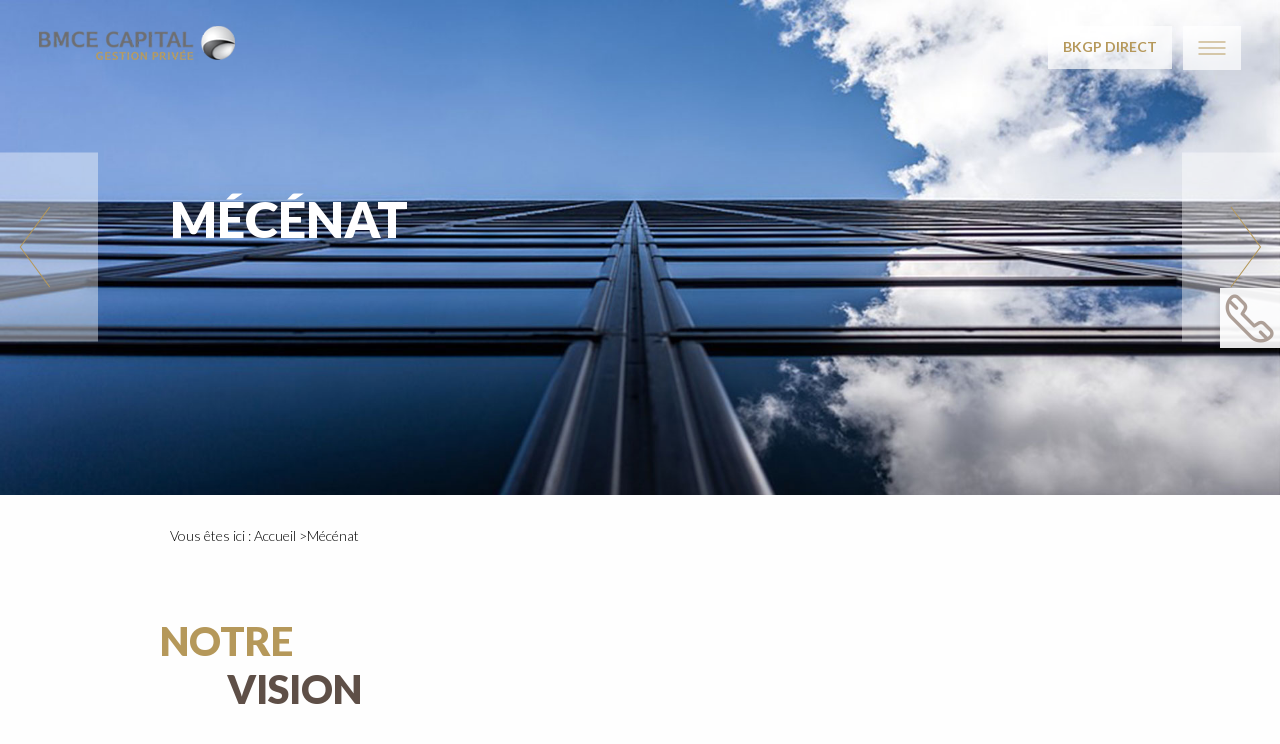

--- FILE ---
content_type: text/html; charset=utf-8
request_url: https://bmcecapitalgestionprivee.com/m%C3%A9c%C3%A9nat
body_size: 24807
content:
<!DOCTYPE html>
<html lang="fr" dir="ltr">
	<head>
		<meta charset="utf-8">
		<link href='https://fonts.googleapis.com/css?family=Nunito:400,300,700' rel='stylesheet' type='text/css'>
		<link href='https://fonts.googleapis.com/css?family=Montserrat:700,400' rel='stylesheet' type='text/css'>
		<link href='https://fonts.googleapis.com/css?family=Lato:300,400,700,900' rel='stylesheet' type='text/css'>
		<meta http-equiv="X-UA-Compatible" content="IE=edge">
		<meta name="viewport" content="width=device-width, initial-scale=1.0, maximum-scale=1.0, minimum-scale=1.0, user-scalable=no">
		<title>Mécénat | BMCE CAPITAL GESTION PRIVEE</title>
		<!--[if IE]><![endif]-->
<meta http-equiv="Content-Type" content="text/html; charset=utf-8" />
<script src="https://www.google.com/recaptcha/api.js?hl=fr" async="async" defer="defer"></script>
<link rel="shortcut icon" href="https://bmcecapitalgestionprivee.com/sites/all/themes/bkgp/favicon.ico" type="image/vnd.microsoft.icon" />
<link rel="canonical" href="https://bmcecapitalgestionprivee.com/m%C3%A9c%C3%A9nat" />
<link rel="shortlink" href="https://bmcecapitalgestionprivee.com/node/1626" />
		<link type="text/css" rel="stylesheet" href="/medias/advagg_css/css__2d3fNWSKV70uDind9quHjGCDsifU9fnHWXaqsqGgwgY__YavW0cwEPkUsxiN7C-pU3sWivlsGwWczl3keWuPrRR4__koRj7IT8mkQhWTxapauEq5og8g2w6mQUyFWq8Ixe8Gc.css" media="all" />
<link type="text/css" rel="stylesheet" href="/medias/advagg_css/css__ZjCtaYanq-sKBy7PV1VgEgXH4ZScHEywu_Ut48EXGxw__eBLfhlJ8G_5myDNG8lJRlxO6Pn11rBl_SQmkkh23Xlg__koRj7IT8mkQhWTxapauEq5og8g2w6mQUyFWq8Ixe8Gc.css" media="all" />
<link type="text/css" rel="stylesheet" href="/medias/advagg_css/css__gMk-ZrxaK9X4OO08GfxBVfZt5O1GTgqOCrWHncToGtQ___9unBT7fLvmKnNmrd-81HkjrmbbLUGwSOUobW6PWdfA__koRj7IT8mkQhWTxapauEq5og8g2w6mQUyFWq8Ixe8Gc.css" media="all" />
<link type="text/css" rel="stylesheet" href="//fonts.googleapis.com/css?family=Josefin+Sans:100,300,400,600,700,100italic,300italic,400italic,600italic,700italic" media="all" />
<link type="text/css" rel="stylesheet" href="//maxcdn.bootstrapcdn.com/font-awesome/4.3.0/css/font-awesome.min.css" media="all" />
<link type="text/css" rel="stylesheet" href="/medias/advagg_css/css__EOsT2wZWR8p-hTOmrW-hC_nLfGGJo4Ex7i8Afeu2Tug__Mfzd5t9p45QiVV1V7FXLWBPeDcqpB4XQLp6ijK6wto0__koRj7IT8mkQhWTxapauEq5og8g2w6mQUyFWq8Ixe8Gc.css" media="all" />

<!--[if lte IE 7]>
<link type="text/css" rel="stylesheet" href="/sites/all/themes/bkgp/css/ie.css?t1wzxf" media="all" />
<![endif]-->

<!--[if IE 6]>
<link type="text/css" rel="stylesheet" href="/sites/all/themes/bkgp/css/ie6.css?t1wzxf" media="all" />
<![endif]-->
	</head>
	<body class="html not-front not-logged-in no-sidebars page-node page-node- page-node-1626 node-type-page" >
				
<div class="mobile-loader">
	<img src="https://bmcecapitalgestionprivee.com/medias/loader/ajax-loader.gif" alt="loader" />
</div>
<div id="pageWrapper" class="">
	<header class="sticker">
		<div class="overlay"></div>
					<div id="header">
				<div class="logo">
					<div class="main-header-logo">																		<a href="/" title="BMCE capital gestion privée" rel="home" id="logo">
						
						<img src="https://bmcecapitalgestionprivee.com/sites/all/themes/bkgp/logo.png" alt="BMCE capital gestion privée" />

													</a>
																</div>				</div>
									<div class="menu-right">
						

													<a href = "/user" title = "espace privé" class = "button" >
								BKGP Direct							</a>
						
						<div class="menu-icon-wrap">
							<div class="menu-icon-ham">
								<span></span>
							</div>
						</div>
					</div>

					<div class="nav-pricipale">
						  <div id="block-menu-block-1" class="block block-menu-block">
    <div class="menu-block-wrapper menu-block-1 menu-name-main-menu parent-mlid-0 menu-level-1">
  <ul class="menu clearfix"><li class="first leaf menu-mlid-322"><a href="/pr%C3%A9sentation" title="Présentation">Présentation</a></li>
<li class="leaf menu-mlid-747"><a href="/notre-approche" title="Notre approche">Notre approche</a></li>
<li class="leaf menu-mlid-427"><a href="/une-offre-personnalis%C3%A9e" title="Notre offre">Notre offre</a></li>
<li class="leaf menu-mlid-746"><a href="/nos-services" title="Nos services">Nos services</a></li>
<li class="leaf menu-mlid-504"><a href="/bkgp-international" title="BKGP International">BKGP International</a></li>
<li class="leaf active-trail active menu-mlid-2896"><a href="/m%C3%A9c%C3%A9nat" class="active-trail active">Mécénat</a></li>
<li class="leaf menu-mlid-2897"><a href="/video">Vidéo</a></li>
<li class="leaf menu-mlid-2898"><a href="/faq">FAQ</a></li>
<li class="leaf menu-mlid-2899"><a href="/glossaire">Glossaire</a></li>
<li class="last leaf menu-mlid-755"><a href="/nous-contacter" title="Nous contacter">Nous contacter</a></li>
</ul></div>
</div>
					</div>
							</div>
			</header>
	<div id="mainWrapper">
		<div class="content-top">
							<div id="block_top" class="block_top">
					  <div id="block-drupalone-bandeau" class="block block-drupalone">
    	<div id="block-bandeau">
					<img alt="Mécénat" src="https://bmcecapitalgestionprivee.com/medias/vidu00e9o-bandeau00.jpg"/>

							<div class="row row-no-flex pos-a clearfix">
					<h1 class="small-12 columns">
						Mécénat						
					</h1>
				</div>
			
											<a href="/glossaire" class="nav-articles-left" title="Glossaire">
					<i class="icon-left"></i>
					<span class="prev-title">Glossaire</span>
				</a>
														<a href="/video" class="nav-articles-right" title="Video">
					<span class="next-title">Video</span>
					<i class="icon-right"></i>
				</a>
			

			</div>
</div>
				</div>
					</div>

				<div class="wrapperCrumb row row-no-flex clearfix">
															<div id="breadcrumb" class="small-12 columns">
						Vous êtes ici : <ul class="breadcrumb"><li><a href="/">Accueil</a> > </li><li class="active">Mécénat</li></ul>					</div>
									</div>

		<div id="content">
			<div class="section-home">
									<div class="row row-no-flex clearfix">
						  <div id="block-system-main" class="block block-system">
    <div id="node-1626" class="node node-page node-full row row-no-flex clearfix">

      
  
  <div class="content small-12 columns clearfix">
      </div>

  
  
</div>
</div>
<div id="block-drupalone-block-mecenat" class="block block-drupalone">
    <section>
    <div class="content">
                                        <div class="row row-no-flex">
                    <h2 class="small-12 columns">Notre                                                    <span>vision</span>
                                            </h2>
                    <div class="small-12 columns medium-6">
                                                    <p><p>Le mécénat ne se limite pas uniquement à un don financier. Il existe en effet, plusieurs façons d’y contribuer : donner de son temps et de son savoir-faire, être bénévole, faciliter des partenariats, effectuer des dons ponctuels, aider une cause dans la durée, prendre part à la gouvernance d’une organisation caritative etc.</p>
<p>Au fil du temps, BMCE Capital Gestion Privée s’est investie dans le mécénat, et c'est donc tout naturellement que nous souhaitons mobiliser notre expérience et notre expertise afin de vous accompagner dans vos initiatives philanthropiques.</p>
<p>Depuis toutes ces années, nous avons noué avec nos clients une relation basée sur l’écoute et la confiance ce qui nous a permis de développer une meilleure compréhension de leur environnement patrimonial et familial. Dans ce contexte, nous nous tenons à vos côtés pour vous aider à concevoir de façon optimale et personnalisée votre plan philanthropique.</p>
<p>Nous veillons fidèlement à adapter vos intentions philanthropiques à votre stratégie financière globale et mettons tout en œuvre pour maximiser l’impact positif de votre action caritative aussi bien pour le bénéficiaire que pour vous en tant que mécène.</p>
<div>
	&nbsp;</div>
</p>
                                            </div>
                                            <div class="small-12 columns medium-6">
                            <img src="https://bmcecapitalgestionprivee.com/medias/bkgp-bandeau-vision-.jpg" alt="">
                        </div>
                                    </div>
                                        <div class="row row-no-flex">
                    <h2 class="small-12 columns">Notre                                                    <span>philosophie</span>
                                            </h2>
                    <div class="small-12 columns medium-6 pull-right">
                                                    <p><p>Si la gestion de patrimoine constitue le cœur de notre métier, nous sommes appelés à envisager cette gestion dans une vision plus globale, en termes de mode de vie, de projets d’avenirs, de transmission familiale et de valeurs personnelles.</p>
<p>C’est pourquoi BMCE Capital Gestion Privée s’inscrit dans la même tradition de mécénat que le Groupe BMCE Bank Of Africa en proposant à ses clients de les accompagner dans leurs actions philanthropiques.</p>
<p>Ainsi, BMCE Capital Gestion Privée veillera à vous accompagner dans cette démarche pour mieux découvrir le mécénat, un moyen d’améliorer le futur en agissant sur le présent.</p>
</p>
                                            </div>
                                            <div class="small-12 columns medium-6 pull-left">
                            <img src="https://bmcecapitalgestionprivee.com/medias/bkgp-bandeau-philosophie_.jpg" alt="">
                        </div>
                                    </div>
                                        <div class="row row-no-flex">
                    <h2 class="small-12 columns">Nos                                                    <span>missions</span>
                                            </h2>
                    <div class="small-12 columns medium-12">
                                                    <p><p>Nous vous accompagnons dans votre démarche de mécénat et vous aidons à concrétiser vos aspirations philanthropiques. Vous bénéficiez d’un service d’accompagnement sur-mesure.</p>
<p>Nos équipes dédiées entourées des ingénieurs patrimoniaux de BMCE Capital Gestion Privée et avec l’appui d’experts externes (notaires, avocats, cabinets juridiques et fiscaux etc.) vous guident dans la structuration, la réalisation et le suivi de vos projets philanthropiques. Nous définissons ensemble une stratégie et un plan d’actions pour vous permettre d’accomplir vos engagements philanthropiques de façon durable et efficace et ce, en toute sérénité.</p>
<ul>
	<li>
		Définition de votre profil (identification des causes qui vous tiennent à cœur et analyse des motivations)</li>
	<li>
		Choix du cadre juridique adéquat (don direct, création d’une fondation etc.)</li>
	<li>
		Gestion de votre engagement (don échelonné dans la durée, capital versé immédiatement etc.)</li>
	<li>
		Sélection du dispositif fiscal optimal</li>
</ul>
<p>Notre objectif est de faire en sorte que vos ambitions philanthropiques s’intègrent parfaitement à votre stratégie patrimoniale globale.</p>
<table border="0" cellpadding="0" cellspacing="0" class="table-no-border" style="width: 100%;">
	<tbody>
		<tr>
			<td class="couleur-cellules" style="width: 33.33%;">
				<p class="text-center"><br />
					<img alt="" src="/ckfinder/userfiles/images/picto_strategie.png" style="width: 61px; height: 69px;" /><br />
					<br />
					Stratégie sur-mesure</p>
			</td>
			<td class="couleur-cellules" style="width: 33.33%;">
				<p class="text-center"><br />
					<img alt="" src="/ckfinder/userfiles/images/picto_conseil.png" style="width: 61px; height: 69px;" /><br />
					<br />
					<span class="fontstyle0">Accompagnement et conseils personnalisés</span></p>
			</td>
			<td class="couleur-cellules" style="width: 33.33%;">
				<p class="text-center"><br />
					<img alt="" src="/ckfinder/userfiles/images/picto_impact.png" style="width: 61px; height: 70px;" /><br />
					<br />
					Impact mesurable</p>
			</td>
		</tr>
	</tbody>
</table>
<p class="intro">Le mécénat, une valeur<br />
	du Groupe BMCE Bank Of Africa</p>
<p class="rtecenter">Fort de ses valeurs et convictions, notre Groupe est pleinement engagé dans une dimension philanthropique à travers le développement durable et le soutien à l’éducation comme en témoignent les nombreuses actions menées par la Fondation BMCE Bank qui consolide chaque jour un peu plus son implication continue à travers toutes les régions du Royaume du Maroc en matière d’implantation des écoles du réseau Medersat.com, de développement de l’enseignement préscolaire et primaire, de recherche et d’innovations pédagogiques et aussi de renforcement des capacités locales en faveur des enfants des régions rurales.</p>
<p class="rtecenter">BMCE Capital Gestion Privée partage la même vision philanthropique que sa maison-mère. Les services de conseil en philanthropie que nous vous proposons s’inscrivent dans le prolongement de notre métier de gestion privée en consolidant notre engagement à vos côtés pour vous aider à mener à bien vos projets, de leur planification initiale à leur mise en œuvre</p>
</p>
                                            </div>
                                            <div class="small-12 columns medium-12">
                            <img src="https://bmcecapitalgestionprivee.com/medias/bkgp-bandeau-valeur_goupe-.jpg" alt="">
                        </div>
                                    </div>
            </div>
</section></div>
					</div>
							</div>
			<div class="sectionFooter">
							</div>

		</div> <!-- /.section, /#content -->
	</div> <!-- /#main, /#main-wrapper -->
	<div id="web-callback">
    <p><a data-open="web-callback-modal" class="web-callback-link">Call Back</a></p>

    <div class="reveal" id="web-callback-modal" data-reveal>

        <form class="webform-client-form webform-client-form-1660" action="/m%C3%A9c%C3%A9nat" method="post" id="webform-client-form-1660" accept-charset="UTF-8"><div><div  class="form-item webform-component webform-component-markup webform-component--titre">
 <h3>
	<span>Faites vous rappeler</span></h3>

</div>
<div  class="small-12 medium-6 columns form-item webform-component webform-component-textfield webform-component--prenom">
  <label class="element-invisible" for="edit-submitted-prenom">Prénom <span class="form-required" title="Ce champ est requis.">*</span></label>
 <input required="required" placeholder="Prénom *" type="text" id="edit-submitted-prenom" name="submitted[prenom]" value="" size="60" maxlength="128" class="form-text required" />
</div>
<div  class="small-12 medium-6 columns form-item webform-component webform-component-textfield webform-component--nom">
  <label class="element-invisible" for="edit-submitted-nom">Nom <span class="form-required" title="Ce champ est requis.">*</span></label>
 <input required="required" placeholder="Nom *" type="text" id="edit-submitted-nom" name="submitted[nom]" value="" size="60" maxlength="128" class="form-text required" />
</div>
<div  class="small-12 column form-item webform-component webform-component-textfield webform-component--email">
  <label class="element-invisible" for="edit-submitted-email">Email <span class="form-required" title="Ce champ est requis.">*</span></label>
 <input required="required" placeholder="Email *" type="text" id="edit-submitted-email" name="submitted[email]" value="" size="60" maxlength="128" class="form-text required" />
</div>
<div  class="small-12 column form-item webform-component webform-component-textfield webform-component--numero-de-telephone">
  <label class="element-invisible" for="edit-submitted-numero-de-telephone">Numéro de téléphone <span class="form-required" title="Ce champ est requis.">*</span></label>
 <input required="required" placeholder="Numéro de téléphone *" type="text" id="edit-submitted-numero-de-telephone" name="submitted[numero_de_telephone]" value="" size="60" maxlength="128" class="form-text required" />
</div>
<div  class="small-12 column form-item webform-component webform-component-checkboxes webform-component--conditions">
  <label class="element-invisible" for="edit-submitted-conditions">Conditions <span class="form-required" title="Ce champ est requis.">*</span></label>
 <div id="edit-submitted-conditions" class="form-checkboxes"><div class="form-item form-type-checkbox form-item-submitted-conditions-Oui">
 <input required="required" type="checkbox" id="edit-submitted-conditions-1" name="submitted[conditions][Oui]" value="Oui" class="form-checkbox" />  <label class="option" for="edit-submitted-conditions-1">J'ai lu et j'accepte les conditions générales d'utilisation du site contenues dans <a target="_blank" href="/node/586">les mentions légales</a>. </label>

</div>
</div>
</div>
<div  class="form-item webform-component webform-component-markup webform-component--loi">
 <div class="rglmt text-center">
	Conformément à la loi 09-08, vous disposez d’un droit d’accès, de rectification et d’opposition au traitement de vos données personnelles.<br />
	Ce traitement a été autorisé par la CNDP sous le N° : A -GC -118/2014</div>

</div>
<input type="hidden" name="details[sid]" />
<input type="hidden" name="details[page_num]" value="1" />
<input type="hidden" name="details[page_count]" value="1" />
<input type="hidden" name="details[finished]" value="0" />
<input type="hidden" name="form_build_id" value="form-eGa3ek9IjlWqAbapOYXo_8vwsipdt5YsczMUWUYRTRc" />
<input type="hidden" name="form_id" value="webform_client_form_1660" />
<div class="mycaptcha"><div class="captcha"><input type="hidden" name="captcha_sid" value="3425713" />
<input type="hidden" name="captcha_token" value="406ec6771949c5866a402ec417105afe" />
<input type="hidden" name="captcha_response" value="Google no captcha" />
<div class="g-recaptcha" data-sitekey="6LdBLBcTAAAAAF2VF-4djQ0yIakOkHExk5VB7zjY" data-theme="light" data-type="image"></div><input type="hidden" name="captcha_cacheable" value="1" />
</div><input class="hiddenrecaptcha required" id="hiddenrecaptcha" type="hidden" name="hiddenrecaptcha" value="" />
</div><div class="form-actions"><input class="webform-submit button-primary form-submit" type="submit" name="op" value="Rappelez-moi" /></div></div></form>
        <button class="close-button" data-close aria-label="Close reveal" type="button">
            <span aria-hidden="true">&times;</span>
        </button>
    </div>
</div>			<div id="footerWrapper">
			<div class="section">
									<div id="footer" class="row row-no-flex clearfix">
						  <div id="block-menu-block-2" class="block block-menu-block">
    <div class="menu-block-wrapper menu-block-2 menu-name-menu-footer-menu parent-mlid-0 menu-level-1">
  <ul class="menu clearfix"><li class="first leaf menu-mlid-517"><a href="/conditions-g%C3%A9n%C3%A9rales-utilisation" title="Mentions légales">Conditions Générales d&#039;utilisation</a></li>
<li class="leaf menu-mlid-518"><a href="/nous-contacter" title="Contact">Contact</a></li>
<li class="last leaf menu-mlid-516"><span title="Copyright BKGP 2015 (c)" class="nolink" tabindex="0">Copyright BKGP 2018 (c)</span></li>
</ul></div>
</div>
						<img alt="" src="/sites/all/themes/bkgp/images/ISO_9001.png"  class="img-iso" />
					</div> <!-- /#footer -->
				
			</div>
		</div> <!-- /.section, /#footer-wrapper -->
	</div> <!-- /#page, /#page-wrapper -->
				<script src="/medias/advagg_js/js__ZvgCHEpP0kNXUXxX3n7kOsGqWraGOIGwSg20dIMFlU4__DVJ4Mt-luyuA-7hemw5bQc4bvXtHfSGmMth1xRmIFPw__koRj7IT8mkQhWTxapauEq5og8g2w6mQUyFWq8Ixe8Gc.js"></script>
<script src="/medias/advagg_js/js__YT6D1B_BKxvm6JCH_t9sZNI5L6yITa_DlU5QcSlOkAU__OXobH7d1IP1o3WABlniIrU_-pcJacVSIPUv9bpD-6pQ__koRj7IT8mkQhWTxapauEq5og8g2w6mQUyFWq8Ixe8Gc.js"></script>
<script src="/medias/advagg_js/js__vqZqTxUxqDoVSZOh60EjSleoZgwIzSlhamQKjS1JngU__S91yqV9ubUDMxzCK2GLBYdp1SFL3v48MFVTVZ3OSXjc__koRj7IT8mkQhWTxapauEq5og8g2w6mQUyFWq8Ixe8Gc.js"></script>
<script src="/medias/advagg_js/js__dGp7CA-OaggdmwtqWqZk1KpWbWjO1r9PDOtVkk6BqgM__XHbVLkZ1lHwnnnIeMnn6DMnWmadBXY6jF7Q9tRBGNwQ__koRj7IT8mkQhWTxapauEq5og8g2w6mQUyFWq8Ixe8Gc.js"></script>
<script async="async" src="https://www.googletagmanager.com/gtag/js?id=UA-75918553-1"></script>
<script>
<!--//--><![CDATA[//><!--
window.dataLayer = window.dataLayer || [];function gtag(){dataLayer.push(arguments)};gtag("js", new Date());gtag("set", "developer_id.dMDhkMT", true);gtag("config", "UA-75918553-1", {"groups":"default"});
//--><!]]>
</script>
<script src="/medias/advagg_js/js__4FdIbEO-UErhqoHUu8ngCbKmrqu-Q20uENC4-bH7iYo__n7dW2HqYrLvpiR39j7I4VoNaNXdKoYAP_5AA7YzguMQ__koRj7IT8mkQhWTxapauEq5og8g2w6mQUyFWq8Ixe8Gc.js"></script>
<script src="/medias/advagg_js/js__ojP6uQMOFfzmoaP-rrGZ8atQXDUrG2r_PAYRWX-rPl0__rTDpMSyW6quYOTHyd_lIDYCMHcl1T7D4pTAjWNkvAjs__koRj7IT8mkQhWTxapauEq5og8g2w6mQUyFWq8Ixe8Gc.js"></script>
<script>
<!--//--><![CDATA[//><!--
jQuery.extend(Drupal.settings, {"basePath":"\/","pathPrefix":"","setHasJsCookie":0,"ajaxPageState":{"theme":"bkgp","theme_token":"AA649L3mFwTjgo5Q8BnFRV6GlE6zVsoHQR9AObn3uGw","css":{"modules\/system\/system.menus.css":1,"modules\/system\/system.theme.css":1,"modules\/field\/theme\/field.css":1,"modules\/node\/node.css":1,"modules\/search\/search.css":1,"modules\/user\/user.css":1,"sites\/all\/modules\/contrib\/views\/css\/views.css":1,"sites\/all\/modules\/contrib\/ckeditor\/css\/ckeditor.css":1,"sites\/all\/libraries\/colorbox\/example1\/colorbox.css":1,"sites\/all\/modules\/contrib\/ctools\/css\/ctools.css":1,"sites\/all\/modules\/contrib\/webform\/css\/webform.css":1,"\/\/fonts.googleapis.com\/css?family=Josefin+Sans:100,300,400,600,700,100italic,300italic,400italic,600italic,700italic":1,"\/\/maxcdn.bootstrapcdn.com\/font-awesome\/4.3.0\/css\/font-awesome.min.css":1,"sites\/all\/themes\/bkgp\/css\/foundation.css":1,"sites\/all\/themes\/bkgp\/css\/jquery-ui.css":1,"sites\/all\/themes\/bkgp\/css\/uniform.custum.css":1,"sites\/all\/themes\/bkgp\/css\/layout.css":1,"sites\/all\/themes\/bkgp\/css\/style.css":1,"sites\/all\/themes\/bkgp\/css\/ie.css":1,"sites\/all\/themes\/bkgp\/css\/ie6.css":1},"js":{"sites\/all\/modules\/contrib\/jquery_update\/replace\/jquery\/2.2\/jquery.min.js":1,"misc\/jquery-extend-3.4.0.js":1,"misc\/jquery-html-prefilter-3.5.0-backport.js":1,"misc\/jquery.once.js":1,"misc\/drupal.js":1,"sites\/all\/modules\/contrib\/jquery_update\/js\/jquery_browser.js":1,"misc\/form-single-submit.js":1,"sites\/all\/modules\/contrib\/entityreference\/js\/entityreference.js":1,"public:\/\/languages\/fr_MYYgZUBSHTkPlqQpY7ckcB_ZB10vTbghpJyrmBLADnM.js":1,"sites\/all\/libraries\/colorbox\/jquery.colorbox-min.js":1,"sites\/all\/modules\/contrib\/colorbox\/js\/colorbox.js":1,"sites\/all\/modules\/contrib\/colorbox\/js\/colorbox_inline.js":1,"sites\/all\/modules\/contrib\/google_analytics\/googleanalytics.js":1,"https:\/\/www.googletagmanager.com\/gtag\/js?id=UA-75918553-1":1,"sites\/all\/modules\/contrib\/captcha\/captcha.js":1,"sites\/all\/modules\/contrib\/webform\/js\/webform.js":1,"sites\/all\/themes\/bkgp\/js\/jquery-1.11.3.min.js":1,"sites\/all\/themes\/bkgp\/js\/foundation.min.js":1,"sites\/all\/themes\/bkgp\/js\/jquery.sticky.js":1,"sites\/all\/themes\/bkgp\/js\/jquery.flexslider-min.js":1,"sites\/all\/themes\/bkgp\/js\/jquery.validate.min.js":1,"sites\/all\/themes\/bkgp\/js\/jquery.validate.additional-methods.js":1,"sites\/all\/themes\/bkgp\/js\/jquery.uniform.min.js":1,"sites\/all\/themes\/bkgp\/js\/jquery.ui.min.js":1,"sites\/all\/themes\/bkgp\/js\/viewportSize-min.js":1,"sites\/all\/themes\/bkgp\/js\/scripts.js":1}},"colorbox":{"opacity":"0.85","current":"{current} of {total}","previous":"\u00ab Prev","next":"Next \u00bb","close":"Close","maxWidth":"98%","maxHeight":"98%","fixed":true,"mobiledetect":true,"mobiledevicewidth":"480px","file_public_path":"\/medias","specificPagesDefaultValue":"admin*\nimagebrowser*\nimg_assist*\nimce*\nnode\/add\/*\nnode\/*\/edit\nprint\/*\nprintpdf\/*\nsystem\/ajax\nsystem\/ajax\/*"},"googleanalytics":{"account":["UA-75918553-1"],"trackOutbound":1,"trackMailto":1,"trackDownload":1,"trackDownloadExtensions":"7z|aac|arc|arj|asf|asx|avi|bin|csv|doc(x|m)?|dot(x|m)?|exe|flv|gif|gz|gzip|hqx|jar|jpe?g|js|mp(2|3|4|e?g)|mov(ie)?|msi|msp|pdf|phps|png|ppt(x|m)?|pot(x|m)?|pps(x|m)?|ppam|sld(x|m)?|thmx|qtm?|ra(m|r)?|sea|sit|tar|tgz|torrent|txt|wav|wma|wmv|wpd|xls(x|m|b)?|xlt(x|m)|xlam|xml|z|zip","trackColorbox":1},"urlIsAjaxTrusted":{"\/m%C3%A9c%C3%A9nat":true}});
//--><!]]>
</script>

			</body>
</html>

--- FILE ---
content_type: text/html; charset=utf-8
request_url: https://www.google.com/recaptcha/api2/anchor?ar=1&k=6LdBLBcTAAAAAF2VF-4djQ0yIakOkHExk5VB7zjY&co=aHR0cHM6Ly9ibWNlY2FwaXRhbGdlc3Rpb25wcml2ZWUuY29tOjQ0Mw..&hl=fr&type=image&v=7gg7H51Q-naNfhmCP3_R47ho&theme=light&size=normal&anchor-ms=20000&execute-ms=30000&cb=shwpd8m7ng9n
body_size: 48775
content:
<!DOCTYPE HTML><html dir="ltr" lang="fr"><head><meta http-equiv="Content-Type" content="text/html; charset=UTF-8">
<meta http-equiv="X-UA-Compatible" content="IE=edge">
<title>reCAPTCHA</title>
<style type="text/css">
/* cyrillic-ext */
@font-face {
  font-family: 'Roboto';
  font-style: normal;
  font-weight: 400;
  font-stretch: 100%;
  src: url(//fonts.gstatic.com/s/roboto/v48/KFO7CnqEu92Fr1ME7kSn66aGLdTylUAMa3GUBHMdazTgWw.woff2) format('woff2');
  unicode-range: U+0460-052F, U+1C80-1C8A, U+20B4, U+2DE0-2DFF, U+A640-A69F, U+FE2E-FE2F;
}
/* cyrillic */
@font-face {
  font-family: 'Roboto';
  font-style: normal;
  font-weight: 400;
  font-stretch: 100%;
  src: url(//fonts.gstatic.com/s/roboto/v48/KFO7CnqEu92Fr1ME7kSn66aGLdTylUAMa3iUBHMdazTgWw.woff2) format('woff2');
  unicode-range: U+0301, U+0400-045F, U+0490-0491, U+04B0-04B1, U+2116;
}
/* greek-ext */
@font-face {
  font-family: 'Roboto';
  font-style: normal;
  font-weight: 400;
  font-stretch: 100%;
  src: url(//fonts.gstatic.com/s/roboto/v48/KFO7CnqEu92Fr1ME7kSn66aGLdTylUAMa3CUBHMdazTgWw.woff2) format('woff2');
  unicode-range: U+1F00-1FFF;
}
/* greek */
@font-face {
  font-family: 'Roboto';
  font-style: normal;
  font-weight: 400;
  font-stretch: 100%;
  src: url(//fonts.gstatic.com/s/roboto/v48/KFO7CnqEu92Fr1ME7kSn66aGLdTylUAMa3-UBHMdazTgWw.woff2) format('woff2');
  unicode-range: U+0370-0377, U+037A-037F, U+0384-038A, U+038C, U+038E-03A1, U+03A3-03FF;
}
/* math */
@font-face {
  font-family: 'Roboto';
  font-style: normal;
  font-weight: 400;
  font-stretch: 100%;
  src: url(//fonts.gstatic.com/s/roboto/v48/KFO7CnqEu92Fr1ME7kSn66aGLdTylUAMawCUBHMdazTgWw.woff2) format('woff2');
  unicode-range: U+0302-0303, U+0305, U+0307-0308, U+0310, U+0312, U+0315, U+031A, U+0326-0327, U+032C, U+032F-0330, U+0332-0333, U+0338, U+033A, U+0346, U+034D, U+0391-03A1, U+03A3-03A9, U+03B1-03C9, U+03D1, U+03D5-03D6, U+03F0-03F1, U+03F4-03F5, U+2016-2017, U+2034-2038, U+203C, U+2040, U+2043, U+2047, U+2050, U+2057, U+205F, U+2070-2071, U+2074-208E, U+2090-209C, U+20D0-20DC, U+20E1, U+20E5-20EF, U+2100-2112, U+2114-2115, U+2117-2121, U+2123-214F, U+2190, U+2192, U+2194-21AE, U+21B0-21E5, U+21F1-21F2, U+21F4-2211, U+2213-2214, U+2216-22FF, U+2308-230B, U+2310, U+2319, U+231C-2321, U+2336-237A, U+237C, U+2395, U+239B-23B7, U+23D0, U+23DC-23E1, U+2474-2475, U+25AF, U+25B3, U+25B7, U+25BD, U+25C1, U+25CA, U+25CC, U+25FB, U+266D-266F, U+27C0-27FF, U+2900-2AFF, U+2B0E-2B11, U+2B30-2B4C, U+2BFE, U+3030, U+FF5B, U+FF5D, U+1D400-1D7FF, U+1EE00-1EEFF;
}
/* symbols */
@font-face {
  font-family: 'Roboto';
  font-style: normal;
  font-weight: 400;
  font-stretch: 100%;
  src: url(//fonts.gstatic.com/s/roboto/v48/KFO7CnqEu92Fr1ME7kSn66aGLdTylUAMaxKUBHMdazTgWw.woff2) format('woff2');
  unicode-range: U+0001-000C, U+000E-001F, U+007F-009F, U+20DD-20E0, U+20E2-20E4, U+2150-218F, U+2190, U+2192, U+2194-2199, U+21AF, U+21E6-21F0, U+21F3, U+2218-2219, U+2299, U+22C4-22C6, U+2300-243F, U+2440-244A, U+2460-24FF, U+25A0-27BF, U+2800-28FF, U+2921-2922, U+2981, U+29BF, U+29EB, U+2B00-2BFF, U+4DC0-4DFF, U+FFF9-FFFB, U+10140-1018E, U+10190-1019C, U+101A0, U+101D0-101FD, U+102E0-102FB, U+10E60-10E7E, U+1D2C0-1D2D3, U+1D2E0-1D37F, U+1F000-1F0FF, U+1F100-1F1AD, U+1F1E6-1F1FF, U+1F30D-1F30F, U+1F315, U+1F31C, U+1F31E, U+1F320-1F32C, U+1F336, U+1F378, U+1F37D, U+1F382, U+1F393-1F39F, U+1F3A7-1F3A8, U+1F3AC-1F3AF, U+1F3C2, U+1F3C4-1F3C6, U+1F3CA-1F3CE, U+1F3D4-1F3E0, U+1F3ED, U+1F3F1-1F3F3, U+1F3F5-1F3F7, U+1F408, U+1F415, U+1F41F, U+1F426, U+1F43F, U+1F441-1F442, U+1F444, U+1F446-1F449, U+1F44C-1F44E, U+1F453, U+1F46A, U+1F47D, U+1F4A3, U+1F4B0, U+1F4B3, U+1F4B9, U+1F4BB, U+1F4BF, U+1F4C8-1F4CB, U+1F4D6, U+1F4DA, U+1F4DF, U+1F4E3-1F4E6, U+1F4EA-1F4ED, U+1F4F7, U+1F4F9-1F4FB, U+1F4FD-1F4FE, U+1F503, U+1F507-1F50B, U+1F50D, U+1F512-1F513, U+1F53E-1F54A, U+1F54F-1F5FA, U+1F610, U+1F650-1F67F, U+1F687, U+1F68D, U+1F691, U+1F694, U+1F698, U+1F6AD, U+1F6B2, U+1F6B9-1F6BA, U+1F6BC, U+1F6C6-1F6CF, U+1F6D3-1F6D7, U+1F6E0-1F6EA, U+1F6F0-1F6F3, U+1F6F7-1F6FC, U+1F700-1F7FF, U+1F800-1F80B, U+1F810-1F847, U+1F850-1F859, U+1F860-1F887, U+1F890-1F8AD, U+1F8B0-1F8BB, U+1F8C0-1F8C1, U+1F900-1F90B, U+1F93B, U+1F946, U+1F984, U+1F996, U+1F9E9, U+1FA00-1FA6F, U+1FA70-1FA7C, U+1FA80-1FA89, U+1FA8F-1FAC6, U+1FACE-1FADC, U+1FADF-1FAE9, U+1FAF0-1FAF8, U+1FB00-1FBFF;
}
/* vietnamese */
@font-face {
  font-family: 'Roboto';
  font-style: normal;
  font-weight: 400;
  font-stretch: 100%;
  src: url(//fonts.gstatic.com/s/roboto/v48/KFO7CnqEu92Fr1ME7kSn66aGLdTylUAMa3OUBHMdazTgWw.woff2) format('woff2');
  unicode-range: U+0102-0103, U+0110-0111, U+0128-0129, U+0168-0169, U+01A0-01A1, U+01AF-01B0, U+0300-0301, U+0303-0304, U+0308-0309, U+0323, U+0329, U+1EA0-1EF9, U+20AB;
}
/* latin-ext */
@font-face {
  font-family: 'Roboto';
  font-style: normal;
  font-weight: 400;
  font-stretch: 100%;
  src: url(//fonts.gstatic.com/s/roboto/v48/KFO7CnqEu92Fr1ME7kSn66aGLdTylUAMa3KUBHMdazTgWw.woff2) format('woff2');
  unicode-range: U+0100-02BA, U+02BD-02C5, U+02C7-02CC, U+02CE-02D7, U+02DD-02FF, U+0304, U+0308, U+0329, U+1D00-1DBF, U+1E00-1E9F, U+1EF2-1EFF, U+2020, U+20A0-20AB, U+20AD-20C0, U+2113, U+2C60-2C7F, U+A720-A7FF;
}
/* latin */
@font-face {
  font-family: 'Roboto';
  font-style: normal;
  font-weight: 400;
  font-stretch: 100%;
  src: url(//fonts.gstatic.com/s/roboto/v48/KFO7CnqEu92Fr1ME7kSn66aGLdTylUAMa3yUBHMdazQ.woff2) format('woff2');
  unicode-range: U+0000-00FF, U+0131, U+0152-0153, U+02BB-02BC, U+02C6, U+02DA, U+02DC, U+0304, U+0308, U+0329, U+2000-206F, U+20AC, U+2122, U+2191, U+2193, U+2212, U+2215, U+FEFF, U+FFFD;
}
/* cyrillic-ext */
@font-face {
  font-family: 'Roboto';
  font-style: normal;
  font-weight: 500;
  font-stretch: 100%;
  src: url(//fonts.gstatic.com/s/roboto/v48/KFO7CnqEu92Fr1ME7kSn66aGLdTylUAMa3GUBHMdazTgWw.woff2) format('woff2');
  unicode-range: U+0460-052F, U+1C80-1C8A, U+20B4, U+2DE0-2DFF, U+A640-A69F, U+FE2E-FE2F;
}
/* cyrillic */
@font-face {
  font-family: 'Roboto';
  font-style: normal;
  font-weight: 500;
  font-stretch: 100%;
  src: url(//fonts.gstatic.com/s/roboto/v48/KFO7CnqEu92Fr1ME7kSn66aGLdTylUAMa3iUBHMdazTgWw.woff2) format('woff2');
  unicode-range: U+0301, U+0400-045F, U+0490-0491, U+04B0-04B1, U+2116;
}
/* greek-ext */
@font-face {
  font-family: 'Roboto';
  font-style: normal;
  font-weight: 500;
  font-stretch: 100%;
  src: url(//fonts.gstatic.com/s/roboto/v48/KFO7CnqEu92Fr1ME7kSn66aGLdTylUAMa3CUBHMdazTgWw.woff2) format('woff2');
  unicode-range: U+1F00-1FFF;
}
/* greek */
@font-face {
  font-family: 'Roboto';
  font-style: normal;
  font-weight: 500;
  font-stretch: 100%;
  src: url(//fonts.gstatic.com/s/roboto/v48/KFO7CnqEu92Fr1ME7kSn66aGLdTylUAMa3-UBHMdazTgWw.woff2) format('woff2');
  unicode-range: U+0370-0377, U+037A-037F, U+0384-038A, U+038C, U+038E-03A1, U+03A3-03FF;
}
/* math */
@font-face {
  font-family: 'Roboto';
  font-style: normal;
  font-weight: 500;
  font-stretch: 100%;
  src: url(//fonts.gstatic.com/s/roboto/v48/KFO7CnqEu92Fr1ME7kSn66aGLdTylUAMawCUBHMdazTgWw.woff2) format('woff2');
  unicode-range: U+0302-0303, U+0305, U+0307-0308, U+0310, U+0312, U+0315, U+031A, U+0326-0327, U+032C, U+032F-0330, U+0332-0333, U+0338, U+033A, U+0346, U+034D, U+0391-03A1, U+03A3-03A9, U+03B1-03C9, U+03D1, U+03D5-03D6, U+03F0-03F1, U+03F4-03F5, U+2016-2017, U+2034-2038, U+203C, U+2040, U+2043, U+2047, U+2050, U+2057, U+205F, U+2070-2071, U+2074-208E, U+2090-209C, U+20D0-20DC, U+20E1, U+20E5-20EF, U+2100-2112, U+2114-2115, U+2117-2121, U+2123-214F, U+2190, U+2192, U+2194-21AE, U+21B0-21E5, U+21F1-21F2, U+21F4-2211, U+2213-2214, U+2216-22FF, U+2308-230B, U+2310, U+2319, U+231C-2321, U+2336-237A, U+237C, U+2395, U+239B-23B7, U+23D0, U+23DC-23E1, U+2474-2475, U+25AF, U+25B3, U+25B7, U+25BD, U+25C1, U+25CA, U+25CC, U+25FB, U+266D-266F, U+27C0-27FF, U+2900-2AFF, U+2B0E-2B11, U+2B30-2B4C, U+2BFE, U+3030, U+FF5B, U+FF5D, U+1D400-1D7FF, U+1EE00-1EEFF;
}
/* symbols */
@font-face {
  font-family: 'Roboto';
  font-style: normal;
  font-weight: 500;
  font-stretch: 100%;
  src: url(//fonts.gstatic.com/s/roboto/v48/KFO7CnqEu92Fr1ME7kSn66aGLdTylUAMaxKUBHMdazTgWw.woff2) format('woff2');
  unicode-range: U+0001-000C, U+000E-001F, U+007F-009F, U+20DD-20E0, U+20E2-20E4, U+2150-218F, U+2190, U+2192, U+2194-2199, U+21AF, U+21E6-21F0, U+21F3, U+2218-2219, U+2299, U+22C4-22C6, U+2300-243F, U+2440-244A, U+2460-24FF, U+25A0-27BF, U+2800-28FF, U+2921-2922, U+2981, U+29BF, U+29EB, U+2B00-2BFF, U+4DC0-4DFF, U+FFF9-FFFB, U+10140-1018E, U+10190-1019C, U+101A0, U+101D0-101FD, U+102E0-102FB, U+10E60-10E7E, U+1D2C0-1D2D3, U+1D2E0-1D37F, U+1F000-1F0FF, U+1F100-1F1AD, U+1F1E6-1F1FF, U+1F30D-1F30F, U+1F315, U+1F31C, U+1F31E, U+1F320-1F32C, U+1F336, U+1F378, U+1F37D, U+1F382, U+1F393-1F39F, U+1F3A7-1F3A8, U+1F3AC-1F3AF, U+1F3C2, U+1F3C4-1F3C6, U+1F3CA-1F3CE, U+1F3D4-1F3E0, U+1F3ED, U+1F3F1-1F3F3, U+1F3F5-1F3F7, U+1F408, U+1F415, U+1F41F, U+1F426, U+1F43F, U+1F441-1F442, U+1F444, U+1F446-1F449, U+1F44C-1F44E, U+1F453, U+1F46A, U+1F47D, U+1F4A3, U+1F4B0, U+1F4B3, U+1F4B9, U+1F4BB, U+1F4BF, U+1F4C8-1F4CB, U+1F4D6, U+1F4DA, U+1F4DF, U+1F4E3-1F4E6, U+1F4EA-1F4ED, U+1F4F7, U+1F4F9-1F4FB, U+1F4FD-1F4FE, U+1F503, U+1F507-1F50B, U+1F50D, U+1F512-1F513, U+1F53E-1F54A, U+1F54F-1F5FA, U+1F610, U+1F650-1F67F, U+1F687, U+1F68D, U+1F691, U+1F694, U+1F698, U+1F6AD, U+1F6B2, U+1F6B9-1F6BA, U+1F6BC, U+1F6C6-1F6CF, U+1F6D3-1F6D7, U+1F6E0-1F6EA, U+1F6F0-1F6F3, U+1F6F7-1F6FC, U+1F700-1F7FF, U+1F800-1F80B, U+1F810-1F847, U+1F850-1F859, U+1F860-1F887, U+1F890-1F8AD, U+1F8B0-1F8BB, U+1F8C0-1F8C1, U+1F900-1F90B, U+1F93B, U+1F946, U+1F984, U+1F996, U+1F9E9, U+1FA00-1FA6F, U+1FA70-1FA7C, U+1FA80-1FA89, U+1FA8F-1FAC6, U+1FACE-1FADC, U+1FADF-1FAE9, U+1FAF0-1FAF8, U+1FB00-1FBFF;
}
/* vietnamese */
@font-face {
  font-family: 'Roboto';
  font-style: normal;
  font-weight: 500;
  font-stretch: 100%;
  src: url(//fonts.gstatic.com/s/roboto/v48/KFO7CnqEu92Fr1ME7kSn66aGLdTylUAMa3OUBHMdazTgWw.woff2) format('woff2');
  unicode-range: U+0102-0103, U+0110-0111, U+0128-0129, U+0168-0169, U+01A0-01A1, U+01AF-01B0, U+0300-0301, U+0303-0304, U+0308-0309, U+0323, U+0329, U+1EA0-1EF9, U+20AB;
}
/* latin-ext */
@font-face {
  font-family: 'Roboto';
  font-style: normal;
  font-weight: 500;
  font-stretch: 100%;
  src: url(//fonts.gstatic.com/s/roboto/v48/KFO7CnqEu92Fr1ME7kSn66aGLdTylUAMa3KUBHMdazTgWw.woff2) format('woff2');
  unicode-range: U+0100-02BA, U+02BD-02C5, U+02C7-02CC, U+02CE-02D7, U+02DD-02FF, U+0304, U+0308, U+0329, U+1D00-1DBF, U+1E00-1E9F, U+1EF2-1EFF, U+2020, U+20A0-20AB, U+20AD-20C0, U+2113, U+2C60-2C7F, U+A720-A7FF;
}
/* latin */
@font-face {
  font-family: 'Roboto';
  font-style: normal;
  font-weight: 500;
  font-stretch: 100%;
  src: url(//fonts.gstatic.com/s/roboto/v48/KFO7CnqEu92Fr1ME7kSn66aGLdTylUAMa3yUBHMdazQ.woff2) format('woff2');
  unicode-range: U+0000-00FF, U+0131, U+0152-0153, U+02BB-02BC, U+02C6, U+02DA, U+02DC, U+0304, U+0308, U+0329, U+2000-206F, U+20AC, U+2122, U+2191, U+2193, U+2212, U+2215, U+FEFF, U+FFFD;
}
/* cyrillic-ext */
@font-face {
  font-family: 'Roboto';
  font-style: normal;
  font-weight: 900;
  font-stretch: 100%;
  src: url(//fonts.gstatic.com/s/roboto/v48/KFO7CnqEu92Fr1ME7kSn66aGLdTylUAMa3GUBHMdazTgWw.woff2) format('woff2');
  unicode-range: U+0460-052F, U+1C80-1C8A, U+20B4, U+2DE0-2DFF, U+A640-A69F, U+FE2E-FE2F;
}
/* cyrillic */
@font-face {
  font-family: 'Roboto';
  font-style: normal;
  font-weight: 900;
  font-stretch: 100%;
  src: url(//fonts.gstatic.com/s/roboto/v48/KFO7CnqEu92Fr1ME7kSn66aGLdTylUAMa3iUBHMdazTgWw.woff2) format('woff2');
  unicode-range: U+0301, U+0400-045F, U+0490-0491, U+04B0-04B1, U+2116;
}
/* greek-ext */
@font-face {
  font-family: 'Roboto';
  font-style: normal;
  font-weight: 900;
  font-stretch: 100%;
  src: url(//fonts.gstatic.com/s/roboto/v48/KFO7CnqEu92Fr1ME7kSn66aGLdTylUAMa3CUBHMdazTgWw.woff2) format('woff2');
  unicode-range: U+1F00-1FFF;
}
/* greek */
@font-face {
  font-family: 'Roboto';
  font-style: normal;
  font-weight: 900;
  font-stretch: 100%;
  src: url(//fonts.gstatic.com/s/roboto/v48/KFO7CnqEu92Fr1ME7kSn66aGLdTylUAMa3-UBHMdazTgWw.woff2) format('woff2');
  unicode-range: U+0370-0377, U+037A-037F, U+0384-038A, U+038C, U+038E-03A1, U+03A3-03FF;
}
/* math */
@font-face {
  font-family: 'Roboto';
  font-style: normal;
  font-weight: 900;
  font-stretch: 100%;
  src: url(//fonts.gstatic.com/s/roboto/v48/KFO7CnqEu92Fr1ME7kSn66aGLdTylUAMawCUBHMdazTgWw.woff2) format('woff2');
  unicode-range: U+0302-0303, U+0305, U+0307-0308, U+0310, U+0312, U+0315, U+031A, U+0326-0327, U+032C, U+032F-0330, U+0332-0333, U+0338, U+033A, U+0346, U+034D, U+0391-03A1, U+03A3-03A9, U+03B1-03C9, U+03D1, U+03D5-03D6, U+03F0-03F1, U+03F4-03F5, U+2016-2017, U+2034-2038, U+203C, U+2040, U+2043, U+2047, U+2050, U+2057, U+205F, U+2070-2071, U+2074-208E, U+2090-209C, U+20D0-20DC, U+20E1, U+20E5-20EF, U+2100-2112, U+2114-2115, U+2117-2121, U+2123-214F, U+2190, U+2192, U+2194-21AE, U+21B0-21E5, U+21F1-21F2, U+21F4-2211, U+2213-2214, U+2216-22FF, U+2308-230B, U+2310, U+2319, U+231C-2321, U+2336-237A, U+237C, U+2395, U+239B-23B7, U+23D0, U+23DC-23E1, U+2474-2475, U+25AF, U+25B3, U+25B7, U+25BD, U+25C1, U+25CA, U+25CC, U+25FB, U+266D-266F, U+27C0-27FF, U+2900-2AFF, U+2B0E-2B11, U+2B30-2B4C, U+2BFE, U+3030, U+FF5B, U+FF5D, U+1D400-1D7FF, U+1EE00-1EEFF;
}
/* symbols */
@font-face {
  font-family: 'Roboto';
  font-style: normal;
  font-weight: 900;
  font-stretch: 100%;
  src: url(//fonts.gstatic.com/s/roboto/v48/KFO7CnqEu92Fr1ME7kSn66aGLdTylUAMaxKUBHMdazTgWw.woff2) format('woff2');
  unicode-range: U+0001-000C, U+000E-001F, U+007F-009F, U+20DD-20E0, U+20E2-20E4, U+2150-218F, U+2190, U+2192, U+2194-2199, U+21AF, U+21E6-21F0, U+21F3, U+2218-2219, U+2299, U+22C4-22C6, U+2300-243F, U+2440-244A, U+2460-24FF, U+25A0-27BF, U+2800-28FF, U+2921-2922, U+2981, U+29BF, U+29EB, U+2B00-2BFF, U+4DC0-4DFF, U+FFF9-FFFB, U+10140-1018E, U+10190-1019C, U+101A0, U+101D0-101FD, U+102E0-102FB, U+10E60-10E7E, U+1D2C0-1D2D3, U+1D2E0-1D37F, U+1F000-1F0FF, U+1F100-1F1AD, U+1F1E6-1F1FF, U+1F30D-1F30F, U+1F315, U+1F31C, U+1F31E, U+1F320-1F32C, U+1F336, U+1F378, U+1F37D, U+1F382, U+1F393-1F39F, U+1F3A7-1F3A8, U+1F3AC-1F3AF, U+1F3C2, U+1F3C4-1F3C6, U+1F3CA-1F3CE, U+1F3D4-1F3E0, U+1F3ED, U+1F3F1-1F3F3, U+1F3F5-1F3F7, U+1F408, U+1F415, U+1F41F, U+1F426, U+1F43F, U+1F441-1F442, U+1F444, U+1F446-1F449, U+1F44C-1F44E, U+1F453, U+1F46A, U+1F47D, U+1F4A3, U+1F4B0, U+1F4B3, U+1F4B9, U+1F4BB, U+1F4BF, U+1F4C8-1F4CB, U+1F4D6, U+1F4DA, U+1F4DF, U+1F4E3-1F4E6, U+1F4EA-1F4ED, U+1F4F7, U+1F4F9-1F4FB, U+1F4FD-1F4FE, U+1F503, U+1F507-1F50B, U+1F50D, U+1F512-1F513, U+1F53E-1F54A, U+1F54F-1F5FA, U+1F610, U+1F650-1F67F, U+1F687, U+1F68D, U+1F691, U+1F694, U+1F698, U+1F6AD, U+1F6B2, U+1F6B9-1F6BA, U+1F6BC, U+1F6C6-1F6CF, U+1F6D3-1F6D7, U+1F6E0-1F6EA, U+1F6F0-1F6F3, U+1F6F7-1F6FC, U+1F700-1F7FF, U+1F800-1F80B, U+1F810-1F847, U+1F850-1F859, U+1F860-1F887, U+1F890-1F8AD, U+1F8B0-1F8BB, U+1F8C0-1F8C1, U+1F900-1F90B, U+1F93B, U+1F946, U+1F984, U+1F996, U+1F9E9, U+1FA00-1FA6F, U+1FA70-1FA7C, U+1FA80-1FA89, U+1FA8F-1FAC6, U+1FACE-1FADC, U+1FADF-1FAE9, U+1FAF0-1FAF8, U+1FB00-1FBFF;
}
/* vietnamese */
@font-face {
  font-family: 'Roboto';
  font-style: normal;
  font-weight: 900;
  font-stretch: 100%;
  src: url(//fonts.gstatic.com/s/roboto/v48/KFO7CnqEu92Fr1ME7kSn66aGLdTylUAMa3OUBHMdazTgWw.woff2) format('woff2');
  unicode-range: U+0102-0103, U+0110-0111, U+0128-0129, U+0168-0169, U+01A0-01A1, U+01AF-01B0, U+0300-0301, U+0303-0304, U+0308-0309, U+0323, U+0329, U+1EA0-1EF9, U+20AB;
}
/* latin-ext */
@font-face {
  font-family: 'Roboto';
  font-style: normal;
  font-weight: 900;
  font-stretch: 100%;
  src: url(//fonts.gstatic.com/s/roboto/v48/KFO7CnqEu92Fr1ME7kSn66aGLdTylUAMa3KUBHMdazTgWw.woff2) format('woff2');
  unicode-range: U+0100-02BA, U+02BD-02C5, U+02C7-02CC, U+02CE-02D7, U+02DD-02FF, U+0304, U+0308, U+0329, U+1D00-1DBF, U+1E00-1E9F, U+1EF2-1EFF, U+2020, U+20A0-20AB, U+20AD-20C0, U+2113, U+2C60-2C7F, U+A720-A7FF;
}
/* latin */
@font-face {
  font-family: 'Roboto';
  font-style: normal;
  font-weight: 900;
  font-stretch: 100%;
  src: url(//fonts.gstatic.com/s/roboto/v48/KFO7CnqEu92Fr1ME7kSn66aGLdTylUAMa3yUBHMdazQ.woff2) format('woff2');
  unicode-range: U+0000-00FF, U+0131, U+0152-0153, U+02BB-02BC, U+02C6, U+02DA, U+02DC, U+0304, U+0308, U+0329, U+2000-206F, U+20AC, U+2122, U+2191, U+2193, U+2212, U+2215, U+FEFF, U+FFFD;
}

</style>
<link rel="stylesheet" type="text/css" href="https://www.gstatic.com/recaptcha/releases/7gg7H51Q-naNfhmCP3_R47ho/styles__ltr.css">
<script nonce="oVRygY6tlBS7S4kfmUmJJw" type="text/javascript">window['__recaptcha_api'] = 'https://www.google.com/recaptcha/api2/';</script>
<script type="text/javascript" src="https://www.gstatic.com/recaptcha/releases/7gg7H51Q-naNfhmCP3_R47ho/recaptcha__fr.js" nonce="oVRygY6tlBS7S4kfmUmJJw">
      
    </script></head>
<body><div id="rc-anchor-alert" class="rc-anchor-alert"></div>
<input type="hidden" id="recaptcha-token" value="[base64]">
<script type="text/javascript" nonce="oVRygY6tlBS7S4kfmUmJJw">
      recaptcha.anchor.Main.init("[\x22ainput\x22,[\x22bgdata\x22,\x22\x22,\[base64]/[base64]/[base64]/KE4oMTI0LHYsdi5HKSxMWihsLHYpKTpOKDEyNCx2LGwpLFYpLHYpLFQpKSxGKDE3MSx2KX0scjc9ZnVuY3Rpb24obCl7cmV0dXJuIGx9LEM9ZnVuY3Rpb24obCxWLHYpe04odixsLFYpLFZbYWtdPTI3OTZ9LG49ZnVuY3Rpb24obCxWKXtWLlg9KChWLlg/[base64]/[base64]/[base64]/[base64]/[base64]/[base64]/[base64]/[base64]/[base64]/[base64]/[base64]\\u003d\x22,\[base64]\\u003d\x22,\x22w4Jvw7HCgcOww5rCm3h9RxjDrMOuanxHdsKVw7c1K0XCisOPwrPCvAVFw6MIfUk9wowew7LCgcKewq8OwofCgcO3wrxfwrQiw6JMF1/DpDZzIBF4w4w/VEFKHMK7wpzDqhB5Z3UnwqLDvcK7Nw8kNEYJwpbDtcKdw6bClcOawrAGw4zDn8OZwptoUsKYw5HDnMKhwrbCgG1Xw5jClMKkb8O/M8KVw5rDpcORS8O5bDw+fArDoT0Fw7IqwovDqU3DqA3CjcOKw5TDhxfDscOcTz/DqhtgwoQ/O8O9DkTDqGbCkGtHJ8OMFDbCpDtww4DCrC0Kw5HCkCXDoVtWwoJBfiUnwoEUwqlAWCDDnW95dcOgw4EVwr/DqMKEHMOyXcKPw5rDmsO8THBmw6vDt8K0w4NPw4rCs3PCocOMw4lKwqFWw4/DosOZw5kmQj/CjDgrwpwxw67DucO/wpcKNlBwwpRhw5HDjRbCusOBw4Y6wqx4wqIYZcO2wo/CrFpXwpUjNEUpw5jDqXPCqxZ5w5oVw4rCiADCqDrDgMO3w5pwM8Opw4LCnAkMEMO1w7wpw5JDDMKMY8KEw6lKWhYiwoMcwrcoEQBXw5Qqw6Z+w7IMw7AjDzwsbjVhw70qLjROE8OybUHDr0FyLWlaw5ZpSMK/cHfDlU3Dn3VdMEzDqsK1wrZFRF3CkXfDv0TDhMOCE8OIc8OTwqhTGcK8T8Klw6IEwojDpwhbwoEoIMO/[base64]/IMKVGGjCksO7w4kEBMK1w4tIJsK/[base64]/[base64]/DuzLChl3CuMKZBhEzWTASwrrCv3XDvxHCgxbCqMKcw7Y8w5wgw6ZocFRVWkfCvnA6wq1Qw5dyw4LDh2/DghjDhcKEJAR7w5bDgsOqw5/Cmi3Cv8Kwf8OJw513w6ZdUxNZcMKaw4fDt8OVwqDCocKCNsODXgrDi0IGw6TCu8OnAsKewqdewrFwBMOhw7dQfFzCn8OcwqFxfcKKHS3DtMOfWRIGXUMzH0vCu2VaHmLDmsOPFERMPcO3YsKaw4jCknLDmMOlw4Eiw7PChjzCrcKfJXPCgcOIXMOJAV/DrE7DomJMwoxTw5J1wr3CsGnCisO/[base64]/DisKAJm1SeEnCo8ONE8KKwpfCiMKKF8KhwpoaG8OmJwXDm3DDksORYMOMw5nCpsKGwrw1WRlWwrtISTrCkcOuw4lcfgvCvRTCosKBwqBkQmtbw4TCpEUKwr4lOi/Dh8KTw57CmWxPw4BCwp/CpQTDoANmw6fDjhXDn8K+w5I+TMKXwqPDiTnCq0/CksO9wo46bhgGw7Fcw7QIacO1WsOOw6HCoFnCv23Cn8OcU3tRKMKcwq7Du8Klwo7Dj8KSfhAJRQHDjRjDrMK8HEgMesK3T8O+w53DgsOpMMKYw4gWYcKSwoBkGsOKw6XDqyV5w43DnsKzUsOjw5ECwpF2w7nCgMOORMKTwq8dw4rDiMOHVGHDpGgvw6nCv8KEGQTDgx/[base64]/[base64]/w5DDvBrDhcK9wr5swqjDkDFjdgUUVsOPwqoaw5PCr8K+a8OjwojCisKVwoLCnMOsAA8mEcKyBsKFfR40ImrChBZ8wrs6fFLDksKGFsKwVcKcwoo/wr/CozJ9w53ClsKzXMOkdyXDrsO7w6JjTVDDj8Kke0hZw64qecOGw7Ubw6HCnSHCo1PCnCHDrMODEMKgwoPDjgjDkcKnwrLDpE5dM8OFIMKZw4rCglDDlcKuOsKdw4vCrsOmEgB9wrrCslXDihHDmHRre8O7VSguGcKew6/DuMK/SXDDuzHCjwzDtsKNw5NFw4oZbcKDwqnDgcONw5p4wrMyJcKWM3g9w7QPeFjCnsOOXsOIwoTClloFQQ7DsCDCt8OIwoDCvsOUw7PCqCk5w4XDnEXCiMOJw6sRwqfCj1tLVMOeEcKzw77Dv8ONBCXCiUFpw6TCusKXwql6w6TDom/DlMOqdSsZMCE9bHESRsKhw4rCmAVNLMORw4E1RMKwMUjCo8OowqzChMOOwqlHHGd9JFwKeRxEV8OIw5wNFinCrcOZF8Oaw4QZWHXDqBHCmXPDgsKuwoPDo0VJYnw/w55fEz7DtT9dw519KcKIw4XChhfChsKiwrJzwoTDp8O0f8KgfhbChMOAworCmMKzbMKPwqDCmcK/w7FUwp8ewo4ywpnDjMOIwooRwrPDiMOYw5jCjCFVR8OleMOhYmDDkHQXw4jCin1vw4rCuTRIwrNBw77CvSTDgGZ8K8KqwqhsGMOdLMKUR8KDwpYsw7rCvknCqcOpShc6MzXCkmDDsBk3wrF2b8KwAnJrMMOXwp3CiD17wppWw6TCrjthw6vDkXMbYz/[base64]/RsKCOGUpw4HDikXDsBPDhcKMA8O+w63DkT4bXFfDiSrCgVrCgCxKWGnCmcOkwq8Tw4/DqMKXbALCjzBQKEnDm8KTwpnDjUvDvcOCPyzDqcOKRlB1w40Iw7bDpMKTK2DDvMO0EzsbWcKDJybDtiPDhMOSF23CjjsaD8KxwpPDnMOnVcOMw4bCvz9CwqBIwplYCGHCqsOMN8K2wpttY0N0HWhBGMKaWy5pWQnDhxVvBTpHwoLCkwXCrMKSwo/Dh8KRw69aAT7CtcKewps9TybDssO/cBdowqw+fiBnO8Oww5rDl8K6w4Jow5krRy/CiEQPEcOGw7dyXcKAw4I9wpV3c8Kwwq4yHRkhw41ud8KAw7dswp/CqsKoMV7CiMKsXiVhw41jw79NewPCr8OzEmHDrwo4KjUtdCFLwodgdwrDvBfDicOyFAZGV8K4HsKhw6ZJSjjDpknChkQpw6MxRlDDpcO1wqPCvTnDkcOIIsO7w5N4ST1ZF07DjyFSw6TDvcOqGhHDhsKJChJmBcOWw7fDkMKBw7bDmwvCjcOLdGHCisKiwp8mwo/[base64]/wq/DjENRw6g1L39Fw5PCpsO3N0TDicKuP8OYRcKiXcOCw4fCj1rDmMKTFsOgbm7DuyzCnsOOwr/CqQJKYsOXwohTFGxBUUrCsioVMcK6w4R2wp8CcGvCjHnCtEEYwpRHw7fCicOQwqrDjcOLDA9Xwpw3aMK6VwshVAfDkWJ4bwgPw4g9endiW0AhVVZSNyIWw64+Mn3CqcOGesOgwr7DmSLDl8OWOMOsUF95wqzDn8K1BjU/wqQ8S8KQw6nCjEnChsKbKy/[base64]/[base64]/[base64]/[base64]/[base64]/[base64]/[base64]/DuMKRPE88NXBAOxbCnMKQw6vCtsOXwr3DucO0HcKxLTExIWMvwrofVcO9cCXDlcKXwqsRw6HCowM9w4vDtMOswqfChj7CjMO9w7HCvsKuwp5ewpI/PsKBwqPDvsKDEcOZBcOlwrPCk8OaNGrCpynDllnClcOjw5xQA2lrB8ORwoI7cMKcwrHDusOZYy/[base64]/DvcOpLWrCkcOYwqAODMKJwrfDmsKIY8OJY8KRwq3DvsK5wrbDmlJCwqPCjcOPZsKRWcK0XcKlIUfCuUbDtMORC8OKDQsiwoF+w6/CvkbDp08gCMKuEFHCpFQLwrQ0UGPCowTDtlPCn3rCq8OawqvDjcK0wojDuwHDgizDmcOMwrZ6AcK4w4YVw7bCtVFSwoB/[base64]/wo3DuENnwqfDvhoUGcOBCsKrIcKhDsOJLjR0ecO2w4zDicOAwpjCn8KGaElJcMKreVZ5woXDk8OwwoPCg8KkB8O/MC96UQQLV38YecOlSsOTwqnCoMKUwqwqw4XDrcK/w7p1f8OWa8OJbcKOw5kdw5vCosOIwpfDgsObw64vFUjDvVbCpcKbdX/CosO/w7vDhj3Dq2zCvMO5wos9e8KsScOZw4LDnArDoxo6wrHDh8KVEsORw5rDjsKCw6NgIcKuw7bDssOAdMKNw5wPN8KXNAzCkMKXw7fCoGQHw6fDt8OQbgHDtybDpsKVw6Q3w5wibcOSw5h0XMKuckrCsMO8KS/[base64]/[base64]/CqDhjdsKQWMKzwoPDjsOfw6Qzwp7CuMKNw7ItdwF+JxNUwp9tw47Dk8ODf8KpPg3CncKrwr3DtcOtGcORV8OrIcKqZcKCZlHDsBzDuBbDkVTCucOvNArDrWHDlMKmw6orwpPDjy9Vwq/Dt8O7PcKLZnxSUlALw5lkV8OdwrjDjXVuDsKJwpwPw4EsC2nCul1DflQ1BjPCm3pURA7DsAbDpnBKw6nDqG9aw7bCv8KWcGgVwrrCosK1w71Qw6d4w5hse8ORwpnCgCfDrGLCpE5jw6vDoGDDjMKDw4IYwrorZsKzw63CicO/wqA3w54Uw5jDnzDCmxpCQAHCkMOSw7/CvsKwH8O9w4vDsVDDvMO2QMKiFko6wpbCrcOeAHkVQcKkRQ9Bwr0PwqQnwqZKccK+ME7DscK4w70LF8Kyayxew4IkwobCqiBOYsOdO0TCtcOcEHHCt8O1OB9+woRRw5k2fcKSw5DCjsO1AMOVd20rw4/Dh8Kbw51UN8KXwpQrwoLDjAJYAcOFbXbCk8OkdwjCkVrCiXrDvMOqwp/CuMOuFybCtcKoFk0GwoYANDpow6QISnrCmUDDrTg0CMOWRcKow6XDnkHDlcO/w53DkgXCtXDDsAbCgsK2w5Jew6ETHGI/B8KXwoPCoS3DvMO3wr/[base64]/CuMK6SAlBw7prQsOjEMOXw6BTFcOxfWtFWClhwqU3GSfDlyvDusOGWUvCocORwrzDmcKIBz8GwrrCsMO+w4/Cq3fChBoCTmxwKsOxD8KkJ8O1VMOvwpwxw7zDjMOrEsKDJ17DnwhewrgnUcOvwqHDgcKSwpQOwrBaHFPChn/Cgj/CuWjChCFiwoMHCxw0LCZfw7wKVMKiwpjDtmfCscO8U2/[base64]/wp/Cg8OkTsKsw6Z+w74tR8OQw74RQsKcCk4nCVdHwqXCncO6woPClcOQGjIuwpklf8KxTSbClCnClcKvwosXNUJnwrckw7UqDMOJd8K+w64hJS98QwbCosOsbsO2YsKUKsOyw50UwoMHw5/DiMKXw7gPfzbCk8KKw7IuImLCucO2w4DCjMO/w5Y1w6ZvfHjCuBDCuQ3DlsOBw5XDn1IfTMKnw5HDp3hNBQ/Csx4xwq1aAMKodn93NUXCqzAYw65+wpDDsVTDolwJw5dDLmrCqXrCpcO6wotyM1fDt8Kawo/ChMO3w4s7V8O0ZTDDjcKMNQM6w6QTQDFUacO4EcKUQm/DuzQZZDDCv3NHwpJmKzrChcOOKsOpwq/Dm2fCi8Ouw77CkcKyNRMqwr/CksKdwohKwpRNLMOQPcOSasO5w650wovDpBvDqcOJPxbCkUnCgMKpQDnDjcO0AcOaw5fCoMOIwps3wqZHRlXCpMOEOn5NwovChy7DrW3ChkhqT3FRwqnCp1UXBVnDvhTDpcO/[base64]/f8KKQcOMaz/CrMOjw5PDty3CncKJwqA0w6XChnLDucKQwprCt8O8wrTCgsKgdsKVKMKbW2gqwoAiw75wL0HClAvDmW7CnsOiw5YqQ8O0W0IOwo9eK8OJA0omw4DCgMKKw53ChsOPw5sNE8K6wrnDnx3Ck8OhAcOqbAfCscKNLB/Ci8Knwrp/wrHCscOAwr4UOiXDj8KFTTE+w4HCkw9iw73DkwIGTHA/w6t7wpliUcOXI1/CvFfDv8OZwpbCkQFPwqbDlMKMw5/DoMOgcMOkeUHCscKSw57Cv8ONw55GwpvCnCEkX1Zow4LDj8KXDiNrNcKJw7pLdmTCssODGk7DrmxhwrEtwqtKw5xTODQ+wqXDisOkSyHDlg40w6XCnkJwFMKyw6PCn8Kjw6Bdw4ZofMKaMlPCn2vDkUAfH8OcwrYtwoLDsxBOw5A1U8KHw7TCgMKkKCjCv25Qwq/[base64]/Ct8KkXzU2w4knVMKJZQLDtsOTCMKuQjhMw6/DkCnDscKub140B8OTwqfDiQcFwoLDkcOXw7h7w6bCkT15KcKTScO6HXTClMKnVk1DwqlIf8OrJ2TDuj9WwoEmwowdwpNbYizCrTDCtV3DgAjDvFPDtMOjDgd1Uh0Wwr/DqUAWwq7Cg8O/[base64]/CqMKBw7JhacKow6R5w47Dogh0w51NE3pgKsOlwqZUwozCmcKuw79ISsKifMO9TMKvJVJBw4EJw5jCi8O8w7XCqmDDukN8Rj43w53CszoXw6R1V8KEwrZofcOYLjp/Z0YIVcKwwrvDlCYKPcK0wpN8SsOzOMKfwpXDvVYiw43CgMKlwqZGw6g2AcOhwqnCmzvCo8KWwqLDlMOVV8KbUTTDpwDCgTPDjcKzwp/CsMOdw7ZLwqspw4PDtVfCscOVwqnCi2PDjsKJDXsRw4c4w79tb8KXwrZPf8KawrTDhhfDlT3Drxw7w4FMwr/DvwjDt8KidMOKwoXCvsKkw5ILETTDglNcwqxSwrdywodmw4ZNJMK1MwvCrsOOw6nCj8K+VkpiwpVqHxJ2w4nDmH3CpGQXasOJBn/CvGjDkcK6wpPDqkwjw6DCpsKVw5M2Z8K1wrHDg0/DiXrDsg1gwofDsnDCgX4KA8OjIcKRwo3DnQ3DhyDDn8Krwrkkwol7BcOgw5A2w4kmQsK6wooKEsOaWkcnM8O6D8OpeTlHw709wqPCoMOhwoBcwonDoBvDihgIQQ3CkxfDssKTw4dFw5jDvRbCqTE8wrLDv8Kpwr/Cql1MwpzCuWDCi8O5GsKbw7TDiMKcwr3DpGwrwo5zw4zCtMO4IcKew63CtxQXIzZfcMKBwq0VSAUUwqZiNMKTw6PCvcKoABvDjMKcesK+VcKnSXEyw5PCssO0fl/Cs8KhFHTCgsKQacK0wooCaGbCjMKjwpnCjsOYA8Kowrwew65iXSsAAQRpw6nCq8OUYWpDGsKrwo7CmMO2w71TwobDoXxMP8Kqw5dyLgDCkcOiw5DDrU7DlTHDqMK9w6B6fx5Bw4MEwqnDucOpw5J9wrzDnzh/wrzCsMOMYHdNwpN1w4sDw7lswoNxMMOlw586BnY1ExXCqVAlQlIcwr7DkXJSOR3Dih7DhMO4J8OsYwvCjngtacKZwqPCn2wWw6XCuXLCksKzDMOkb2EtRsOXwoUUw784U8O2WsOxDQPDmcKiYEQDwp/Cn0RyPMOLw7jCnsOVw4nDr8K1w5Zaw58Iwp4Pw6lyw6/CunFGwpdfHC3CsMOYSsOWwpZ4w5TDqxhJw7tFw6zDj1rDqmfCvMKDwohDI8OJIMKNPAbCs8OQe8Ouw6NTw6rCnj1MwoYlBmbCiRJUwoYkPQBneXnDrsK3w6TDn8KATmhAw4HCsRY/F8OqOB4Hw6NgwpjDilvCpGLDsk7CnsO8wpMyw5t6wpPCrsOrbcO4e2PCvcKIw6wrw59Tw593wrRQwo4Aw49Awp4JLkF/[base64]/G8KBw7vDuzZJwpciWmvDlXYYw4LCpWfDvcKocgB3w53Cnn8Cw6TCi1hDWXzCmx/Cgj7CpsO2wovDjsOOVHnDix7DqMOJAyxtw6TCqGgYwps3S8KkEsKxQBpUwptbcMK1LGgRwp0qwo3Ch8KFAsO/cSXCmxXDhgrCtjfDmcOqw6PCvMOCw7tvRMOCZCoAbW8TQQzDlH7DminCrVXCiGVfWcOlBsK9wpPDmAbDs2fCk8OAZR3DicKyMMOOwpfDosKQYsOiGcKWw79GN20mwpTDn1/Cp8Omw7bDlW/[base64]/CuVIawqFYw7XCpsOZVi98Jk9zUcOYQcKFQMKew5/CpsKZwpQewpFfbE7CpsOgCzQEwpbDr8KUVio3W8OjAXPCoFMxwrUHbcO+w7YUw6JNEFJUJxkRw6sPD8Kzw7jDqg8VYhLCmMKqQmbCksOrw4liEDhNOH7Do2LCrsKXw6nDr8KoNMOzwoYmw4LCkcKxJ8O0WMOUL3t3w51WJMOnwopPw4rDlWbDvsKHZMKTwrXCvT3Dn0/CocKcPnVKwrhARSXCt3PDmhDCvMOoBStrwr/DlE3CtMO7w4/Dm8KXJgg3bMOZwrjCqg7DjcK3BUlYwqcCwqHCn3PCtB19JMK+w6bCtMODYlrDucK+SDTDj8OREHvClcOfRgrClHUzb8OuSMOgw4LCvMKSwqfCp3XDr8KHwp9xesO6wpF/[base64]/CmQU5w4pXBxxDexx8L8O1C8OUwpVcwqnDncKwwqYODMKgwrpKV8OwwpMJEC4aw6lNw7/CucOIIsOrwpjDnMOTw7DCvcOsf2YKGT/CjyN8aMOSwoDDkBjDrz7DjjTCtsOpwrsGCg/DhVfDnMKFZ8O4w50cwq0uw5XCvcOJwq5uUH/CpwFYIDM/wpfChMKACcOIwrTCkCFLwo4LNhHDrcOSB8OOMMKuNcKtw7zCg2FNwrnDvMK1wrFvw5bCqV7Do8KLb8Ohw4NQwrfCl3TCokpKYkrCncKVwoZJTkTDpT/Dg8K/dmnDtioMM3TCrSvDh8OzwoEKQioYPsONw4/[base64]/DpsKLwoMDJMKUw5BMUCzDr8K1wobDlD3CjB3Dk8OOGXHDmcO2ZVTDmsKhw7MLwpfCrBF4wofDqlbDgDLChMOLw6zDvzEHw6nDgMODwprDumHDocKyw7PDpsO/T8K+BRItOsONYkh7LgE5w4xfwp/DhT/CvyHDgMKOC1nDl0/CssKZO8Kvwp/DpcOEw4VUwrTDrUbChj8UYmtCwqLDtEHCl8OQw4vCqsOVfcOswqVNCQpTw4YYWEsHFSR9QsOAEznCpsKyaAQqwrY/w63DncK7Y8K0QCjCqQ4Sw50ZIynClWEcWcKLwozDj2jDi0Z6WcOVbQZswqrDvUkqw6IZZsKawqfCh8OPBMOTw4XCmFTDv1New6FLwo3DisOxwpM1N8Kqw63DosKkw6c3IMKtdMO5IF/CuBrDtMKFw79iUMOVMcKUw6QMKsKKw7HDlkAiw4/DkjzDjSskEz13wosyaMKSw67DvxDDscKNwpLCliYvAcKZYcKtEjTDmTvCsyYYLwnDu2hXHsOeEwzDisOewrV/DQfCkkvClBjCksOQQ8KNKMKnwpvDuMOYwqV2CVx2w6zCr8O/cMKmCzJ4wo84w43DqiI+w4nCocKAwpjDpcO4w4A6LWQ0FsOpQsOvw7TCv8KgVg/DiMOTwp0yV8KFw4gGw4hkwo7CrcOPKsKeH09SZ8KQWRLCtMKcDHsmwrYHwpk3WsOhccOUQE9zwqQHwqbCsMODfwfChsOswp/Dt019IcO2YWs4O8OWDDLCrcOTYcKcSsKaJ0jCqDDCoMKYQwonVDBrw7EefjZ3w6/DjybCkQTDpCfCsQRoFMOiHVskw5t6wrbDosKrwpTDo8KcSHh3wqnDviR4w4IUAhEBUyTCpQLCkmLCn8KMwrU0w7LCg8OEwrhiFw44esK/w7DCnATDnErCmcOQG8KowoHCkXrCkcKzBcOVw4UIMhYjW8Orw6xcEz3DnMOOKMKQw6DDkGsDXA/[base64]/Cs8OAOcOdw6pLLMOzw5cNwpJoQ8KzFiHCiiMcwoDDusK8w7LDuWHCpXTCiQtlEsOFecK6JSbDo8Onw5VBw4wnXzDCvgbCn8K1wqvDqsKuwr3DusKRwprCgnfCjh4zNg/[base64]/[base64]/CgXXClhERw5l4TCbCpcOTw7/DgcOxw7LCqsO1w4U2w6g/w5nCoMKqwp7CnMOqwrIpw5rCviTCrmtcw7XDscK3w67DqcO3wobDvsKRL2rCjsKZSlZMBsKuKMKFRyDCjMKzw5t5wojCtcOowpnDuRd/bMOQLcKnw6LDsMKlIzfDoy0Bw6/CpMKlwojDvMKkwrEPw6VfwqTDmMOEw4rDtcKlC8O2cxzDmsOEFsKAXRjDgcKEDQbCtsOkT2TCksKFesOoTMOlwpUYw6g2wp92wqvDgy7CmcKPdMK3w7HCvifDrgAwJSDCm3goUV3DpRDCkGXDrwnDpcOAw5pzw7/DlcOCwp4jwrsjTFRgwo47J8OfUsOEAcObwoEiw6Mww4TCtxLCt8KaZMKdwq3CvcOnw4M5ZirCuWLCksOgwo7Coj85QnpTwrVaVMKww4xmU8KhwrhLwqQJTsOcMC5zwpTDqcOGIcOzw7VrfTfCrTvCpC/Ck3AFUTHCqmvDisOVSkMHw4hFwobChUV7RDgBa8KhHSLDgsOzYsOHwqpfZsO3w7IDw7jDnMOtw48iw5Qdw6EyU8K9w68YAkTDniN/woQewqnCgsOUFQQoCsOQESvDlF/Ckxo5BDQbwoViwoTChFrDoRPDjh5ZwpbCqSfDt3NGwpkpwrnCjG3DsMK4w68FPEkEKcOBw7rCjMOzw4XDgMOwwp7CvkMFesOnw4NwwonDgcK/IUdSwqbDj1APTsKaw5vCo8OsCsO9wqwzEMKXLsKRc2V/w5IFDsOYwoPDtBXChsOLWCARMyw+w4DCnBZywqvDsR0La8K7wrZdV8OKw57ClkjDlcORw7bDjVNgCzvDqMK/aAXDinN7HjnDhMOawoLDj8Oxw7HCgwzCmMK8AinCo8K3wrYLw6XDsmx5wpgGOcKLI8KkwojDrsO/cFNNwqjDvBgNLQxkRMK0w7xhVcKBwoXCgVzDrBVSU8KTAAXCl8KqwrHDtMKew7rDoWtKJh4CHA1BNMKAwqxXYnbDvcKOI8K4PAnCgQ/[base64]/CsAMlwrXCvFo7woB0w7LDpcKCw4Z2KMOOwrXDi1bDvXDDgMORcW8hUcOPw7DDjcOECVtBw6PCjcKzwqc7E8OYw5jCoHNCw63ChBEewpLDhmodwrNWQcKnwrwiwppdV8OhRkrCjgN4VMKdwq/CjsOIw4jCtMOqw5ZhUxPCmcOQwq7CvRBLfMOQw41gT8Oiw7VuT8OVw7bDmAh+w6k+worCmQ1sXcOuwrHDg8OWKsKZwpzDmcK4XsO0worClQFJV0ksDjTCqcOXw7Z/PsOYJQFJw5bDiHfDnxPDuFxYRMKXw5FAaMKywpQ7w5TDjMOrEUzDq8KnPUfCsG3CncOrEsOOw4HCoWRKwpPCicOqworDhMKIwq/CpA4bOsKjOWxwwq3Dq8K1wqnCsMOTwpTDj8OUwrkPwp4bUsKiw57DvxsTbi8Ww7ESLMKDwqTCt8OYwqlXwqLDqMOsQcOXw5XCtcO8FCXDtMKKwr5hw4kYw7AAWGMYwrRPOnA0BcOhZWjDnn8hHCMqw5fDnMKccMOrR8Ozw4IIw5BEw6vCuMK7wpDCrMKAMlDDvH/[base64]/[base64]/ClTsJw6McKsKYXyfCgMOjw54iTcK7IljDqi90P2BSZsKPw7lBLQrDkF7CnCBLOHhMcBnDlsODwoPCuW7CqCd2ax5MwpQjDEIgwq3CgsKXwpFjw6w7w5rDtcK/w68Iw7gSw7HCiTfDrhzCk8KHwqvDhDTCnn7CgsO+wpwrwqFcwpFGFcO3wpPDt3AvWsK1w647csOmG8Okb8Kpa15aGcKSJ8KaQVI9WVdNw7Rqw5zDv08IdMOhJxkNwppaOEfDoT/Dg8Osw6ICw6PCscKKwqPDu2PDgG4mwoYlR8OSw4ILw5vDhMOZU8Khw6vCoXgqwqAUcMKiw547Ilwdw6zCoMKpU8OCw7w4YD/Cv8OGMMKwwpLCgMOcw7FzJsOFwrTCosKMV8KlUCDCvMOpw63CijfDiDLCkMK/wq3CtMORecOUwp7CvcONL17Cuk3CognDn8Opw5xzw5vDjDsSw4FfwqhJFsKMwojCiTDDs8KJecKobjkcPMKOHFvCjMOUTjBpN8OCHcKpw6MbwrPCjTNxPMObwoIcUwrCt8KKw7XDnMKJwpp/w6HCvEE6Z8KBw5JiUzrDq8OAYsKQwqTDvsOJVMOWScK3w7ZQQUZkwozCqCIqVcO9wojCmw0jTsKSwpxowr4AIxQywoBueBtOwrgvwqw+VlhHworDp8K2wrEUwqV3IEHDo8OBEBbDm8ONCsO2wpjDghwRXMOkwoNqwp0Iw6Rwwp8jDGTDlTjDp8KeCMO/w4wyWMKqwp7CjsO7wpYFw7oXUhBFwpnDn8O4OmBmaCzDmsOtw7hnwpAQSHsDw5LCt8O/wo/DjWDDvsO1wp0DdcOQYFp9Ky9Yw4TDq1XCrMOgQ8O0wqQiw7NHw6toeH7Dn0dZZkZhYBHCvwrDuMKUwoInwp/ChMOgS8KNwpgAw4DDiR3DqSzDkjRcT3N6J8OULnBSwrLCtmpEGcOmw5Rmb2jDsltPw6Qew4RqKWDDg24tw7rDosOJwoEzM8KNw4UGVBXDjnp/MHZkwozClMK2Ync6w77DnMKSwr3DuMOLIcKlw7TDvcORw5Ngw47CmMOxw4IXw57CtcOzw7bDgDdvw5TCmDzDrsKfNHvCkAPDpBLCkyQYO8KwG3fDqBUqw69iw4ZbwqnDlWMPwqxewrLDmsKhw6xpwqPDh8KOPjZAJ8KHUcOvA8KIwr3CsV/CvCTCsSsUwpHCgk/DmlA9UsOWw6fCrcKBwr3CgMO/w6TCg8O/[base64]/[base64]/[base64]/DhcKIwr90P8OFw5XDuQQERm/DmAMEw7BtwrgDwobCiw7CtsOSw5rDoHkFwqDCu8OdeC/[base64]/DjMOjLMOkwrbCpMKbw7XDsDkow4TDosKowqkVwrnClzjCi8Ojwp/CgcKEw7dOGyTCpldObcOGfMKAasKqHMOfQsKxw7xGES3DmsOybcOFVAM0L8KRw7xIw6XCi8Orw6QNw4vDjcK4w7rDqGEvS3wSE21QLzHDhcOxw7fCt8O+SBRGEj/[base64]/Dp2fDvcKhwoHDiMOww7wXERPCp1TClEUywrB/VsKnDcKHBUDDusK7woIYwog4d0XCpnLCrMK/MzlMEQ4JMk/[base64]/[base64]/DgxbCpFPDkcO+w4p/K1Rnw7rDp8KiVsK/BUIEwq4AETMQQcOvehgRZ8KJOMOuw6jDuMKVQEDCi8KkTy96SV56w73CghDDoVrDplALZ8KxfgPDjVlBbcKhFMKMNcK7w7rCnsK3aG0Mw4LCq8KXwooLXExgA0vDliR/w5vDmcKhTnzCkllkFw3DvX/DjsKbNC9sKk3DlUB1w5cXwonCh8Ofwr3ConvDv8KyFcO6w7bCtxIjwr3CimTDp1Iaak/[base64]/DjcKnwrbDmAonbcOdfcOww6ppKz/DgsKbwrgBJcOPYsOlKBbDksKLw5Y/[base64]/CjkXDhzIswpQMMsOlwpnDusOOw5LChcO+IFDDpR4Gw4rDs8ONK8OKwrM9w57DghLCh33CnkXChH1UDsONSAbDnCphw4nDo3U9wq09wpsxLBrDo8O2DcK4VMKAScOPPMKJccOXbgV6HcKqCcOGXkNFw5bChQrCiHPDmDzCik/DhHBow6MJEcOTU2Qkwp7DuXduC17CtAMewrDDiVHDjcOow4XCvWUlw7PCjTgKwqvDsMOmwqPDqMKIPnvCrcKeOCMmwroIwqhLwo7DvVnDtg/CmX9Gc8K1w5ZJXcKnwqtqfWTDgcOQEDV9NsKkw7PDpDvCmAI9L29Yw6TCtsKHYcOlw45KwqVCw5wnwqdkVsKMwrPDqcO7AgzDrsKlwqXDnsOhdnvCmsKOwrzCumrCkUfCp8OSGhIDfMONwpV7w5rDt3jDpsOOEsKnYB7Dvi/Dj8KoJMOgcEkMwroaesOSwo4tIMOXI2EMwqvCncKSwrpwwo4YNGTDrHk4wqbDpsK5w7HDocKlwol3GSPCmMKpBVQzwr7DoMKZOzE6P8O/wp/[base64]/DjsO7NmV/w445w7nDh1wUw60YbQDCpS18w43DsErDnlvDl8OwXSPDlcO+wqjDnsKzw4cEZhYww4EEJ8OwQsO8JXHCo8O5wo/[base64]/DvSU+VcKGAcOPw6LCkjzCv8Obw5h6WsOnw5LDnVF7wpzCtcKxwpo/AThdf8OfdlPCiVo4wpsDw67Cow7CvQDDrMO5w70PwqzDs1fChsKOw6/CtSDDgsKldsO1w5c4ZnLCs8KzFzA0wph0w47ChMO2w4TDusOxNsOmwqdGJB7DqMO+S8KOZMOzasOXwoTCmW/[base64]/[base64]/[base64]/DqT/CjMOoJ3lZw7PDg8OrG1HDtsKvTcOqw45kwpDDrMKRwpXCicOPwpjDtMO4PcK8blfDiMOFZScbw4fDuwbCh8O+AMK0w7QGwr7CkcKQwqUqw6vCjjMcY8ObwoEKEUYscD8RUVMLW8OLw6Jqex7DqHjCvRclNF/ClMOiw6tiZlBQwrQpRWd7AwdXw7l+w7AqwpIdw6vCqwLCl3/CpQPDuGDDnFc/[base64]/CiMK6wq7DiBTCrsOxw5fDtXPDiMKZThHDrsK6wr/Drl3DvhPDtVZywrImGMO6fcKwwqHCnjvDkMOhw41OGsKjwpHCtMKcb1A0woTCiXzCtsKswqB4wrAGHcOBL8KjIMKLYT45woV6CMOGwpbCjnfCuUJuwpvDs8O/NsO3w4J0RcKpfjcIwrhTwpk2ecOePsKyZsOmXkpkwrHCkMKyOwo8eEhIMHBcTULDjXxGJsOOVcO5woXDjcKdRjw0dMObNRp/TcKxw63DhzdqwrAKYzLCvxRSXFLCmMOPw5/Dj8O4CCDCmyl5GxPDmUvCnsKiYWDClXkTwpvCr8KCwpPDmGjDv3EUw6XCnsKkwpE3wqTDncOYf8OyU8KkwoDCsMKaDy49Ux/Cq8OrHsOjwqQRL8KiCGnDvcOjKMKsITDDpFzCnMKYw5DClGnCgMKAI8Onw6fCgTYXFG7CqnMwwo3Dk8OaVcKfeMOKFcKWw5/[base64]/Dh8OjPsK1F3XDjsObwr5Fw7LDn8KXL8K6w69+w4ITYElNwq4MSXDDumjDpSnDmS/DswXDtRd9w6LCoyzDvsKFw5LCsgbCpsO5bCYtwrNpwpMQwpjDmcOTdTxBwroZw59CV8ONaMKqRMOlRjNjVMKtaz7Cj8OXQMKxTx5Zw47Du8Oxw4TDtcKDHX0yw7Q5HiDDg17DnMOEC8Kpwo7DmyrDkcOTw45Vw74Nw79XwrtXw47Ckwthw4sPaDBKwp/DpMKnw6HCkcO7wofCmcKmwo8AYUgeTcKHw5MJbQ1WOiNHHQbDj8O9wosnV8K+woUMNMKDBg7CuybDmcKTw6XDt0IPw4/[base64]/CuSDDuCt0R8OrJMK7CMK7G8KswpjDvlIZwrTCgU54wpUQw48ow5/DkcKQwpXDrWjChHDDtsOENTHDpWXCsMOKLzpWw6Z+w5PDk8ODw4ocPhnCtMOgMhNgNWsLNsO9wptQwqBvFCxyw5FwwrnDv8OFw4HDgMO+wptGb8OYw4JPw47Cu8O8w6x4GsO+fB/Ci8OTwqtMd8K9w5DCvsKHe8KJw6tmw4YJw7Zqw4bDgsKBw78Hw7PChGbDsncrw7LDhhnCtws8WWnCo2TDp8O/w77CjFjCkcKFw57Co2PDvsOmXsOEw5XCtsO9ZUpQw5HDuMKWblrDuSB+w6fDulEew6oUNW7CpTNMw4w9Ty3DqwzDpEbCl3psF1M8AcOmwpdyCMKMNCTDq8KWwqDDr8OSHcOXXcKWw6TDmiDCmsKfYHYAwrzDgjjChcOIT8O6BcKVw47DkMK9SMKPw6/Ck8K+X8Ozw7rDrMKLwprCpsKoACBGwonDoRTDh8Oiw5ljasK3w61Zf8OwGsOgEDXCh8O/IcO2VsOfwpIeX8KuwrXDnGZewrgQSBMQCMOWcwzCohkoJcOZTsOMw57DoyXCvhvDu0E8w7nCr3sQwpHCsSxeJRfDpsO6wro/w4FFPD3CklZGw4jClWgDS2TCgsKCwqHDugtuPsKcw4QXw4XDhsKUwo/[base64]/CqwkrLsKGwpHCpTvDgMOSwpU1ESDCl2DChMOJwq9wEVF9woUjU0rCqAzDtMOBfjgSwqDCvREFTQcba2w+WDXDkSM+w4c1wqkeH8K+wpIresOBQ8O+wq9HwoB0WBs8wr/DkgJowpFVEMOCw4AfwpjDnEvCtW0EfMOQw71MwrISaMK4wr7DnifDjRPDhsKtw47DqSlHbmtgwrXDgkQ9w5/Cm0rCgm/CkRAQwqZyJsKUw7Qww4BSw4JgQcKXw7fCh8ONwptuTR3DhMO+IXAnEcK5CsO5dRzCscKhH8KNBg5IX8KWS0bCusOAwpjDv8OFM2zDtsO/w5fCmsKaEgpqwr3CphbCkFZpwpw6AsO4wqgMwoMKAcKZwpvCl1HDkz0gwobDssKQHTPDq8OSw4YqOMKHIz7DhW7DqMOnwp/DuinCgMK2fC7DhRzDqTdoVMKqw7gSw6AUw7g2w4Ffwqw5J1xsAFBvRcKlw67DssKFenPCrnrDlsOjw7Vpw6LCksKlG0LCtEB1IMOcM8OdWz7DmCtwJsOHCUnCtRbCpg8iwpJYI0/DhS47w68dR3rDrkzCu8ONaT7DsgvCoXHDhsOaEGMPEUkgwpRWwoIfwrRiZy9hw73CoMKdw7PDgHo3wrw+wp/DsMOtw7IMw7PDl8OfY1kPwoETSDJZwo/[base64]/[base64]\\u003d\x22],null,[\x22conf\x22,null,\x226LdBLBcTAAAAAF2VF-4djQ0yIakOkHExk5VB7zjY\x22,0,null,null,null,1,[16,21,125,63,73,95,87,41,43,42,83,102,105,109,121],[-1442069,668],0,null,null,null,null,0,null,0,1,700,1,null,0,\[base64]/tzcYADoGZWF6dTZkEg4Iiv2INxgAOgVNZklJNBoZCAMSFR0U8JfjNw7/vqUGGcSdCRmc4owCGQ\\u003d\\u003d\x22,0,0,null,null,1,null,0,0],\x22https://bmcecapitalgestionprivee.com:443\x22,null,[1,1,1],null,null,null,0,3600,[\x22https://www.google.com/intl/fr/policies/privacy/\x22,\x22https://www.google.com/intl/fr/policies/terms/\x22],\x22CdAakcXuMa5je+ozcA0kq/UL3WaZvwdV9nO2Aq4Y9U0\\u003d\x22,0,0,null,1,1766607338692,0,0,[82,52,219,46],null,[171,192,48,181,20],\x22RC-UFSHu8bYTsMShQ\x22,null,null,null,null,null,\x220dAFcWeA5QqcvgDu58pRMZXwNCTlcd1NcCYNmAuHj_oead-59qwOAMzVol5dmFEtPJr8RcVtFKGeWJ3OWMyphJmpdAZqvSAZXWHw\x22,1766690138704]");
    </script></body></html>

--- FILE ---
content_type: text/css
request_url: https://bmcecapitalgestionprivee.com/medias/advagg_css/css__EOsT2wZWR8p-hTOmrW-hC_nLfGGJo4Ex7i8Afeu2Tug__Mfzd5t9p45QiVV1V7FXLWBPeDcqpB4XQLp6ijK6wto0__koRj7IT8mkQhWTxapauEq5og8g2w6mQUyFWq8Ixe8Gc.css
body_size: 37719
content:
.slide-in-down.mui-enter,.slide-in-left.mui-enter,.slide-in-up.mui-enter,.slide-in-right.mui-enter,.slide-out-down.mui-leave,.slide-out-right.mui-leave,.slide-out-up.mui-leave,.slide-out-left.mui-leave,.fade-in.mui-enter,.fade-out.mui-leave,.hinge-in-from-top.mui-enter,.hinge-in-from-right.mui-enter,.hinge-in-from-bottom.mui-enter,.hinge-in-from-left.mui-enter,.hinge-in-from-middle-x.mui-enter,.hinge-in-from-middle-y.mui-enter,.hinge-out-from-top.mui-leave,.hinge-out-from-right.mui-leave,.hinge-out-from-bottom.mui-leave,.hinge-out-from-left.mui-leave,.hinge-out-from-middle-x.mui-leave,.hinge-out-from-middle-y.mui-leave,.scale-in-up.mui-enter,.scale-in-down.mui-enter,.scale-out-up.mui-leave,.scale-out-down.mui-leave,.spin-in.mui-enter,.spin-out.mui-leave,.spin-in-ccw.mui-enter,.spin-out-ccw.mui-leave{transition-duration:500ms;transition-timing-function:linear}.slide-in-down.mui-enter{-webkit-transform:translateY(-100%);-ms-transform:translateY(-100%);transform:translateY(-100%);transition-property:-webkit-transform,opacity;transition-property:transform,opacity;-webkit-backface-visibility:hidden;backface-visibility:hidden}.slide-in-down.mui-enter.mui-enter-active{-webkit-transform:translateY(0);-ms-transform:translateY(0);transform:translateY(0)}.slide-in-left.mui-enter{-webkit-transform:translateX(-100%);-ms-transform:translateX(-100%);transform:translateX(-100%);transition-property:-webkit-transform,opacity;transition-property:transform,opacity;-webkit-backface-visibility:hidden;backface-visibility:hidden}.slide-in-left.mui-enter.mui-enter-active{-webkit-transform:translateX(0);-ms-transform:translateX(0);transform:translateX(0)}.slide-in-up.mui-enter{-webkit-transform:translateY(100%);-ms-transform:translateY(100%);transform:translateY(100%);transition-property:-webkit-transform,opacity;transition-property:transform,opacity;-webkit-backface-visibility:hidden;backface-visibility:hidden}.slide-in-up.mui-enter.mui-enter-active{-webkit-transform:translateY(0);-ms-transform:translateY(0);transform:translateY(0)}.slide-in-right.mui-enter{-webkit-transform:translateX(100%);-ms-transform:translateX(100%);transform:translateX(100%);transition-property:-webkit-transform,opacity;transition-property:transform,opacity;-webkit-backface-visibility:hidden;backface-visibility:hidden}.slide-in-right.mui-enter.mui-enter-active{-webkit-transform:translateX(0);-ms-transform:translateX(0);transform:translateX(0)}.slide-out-down.mui-leave{-webkit-transform:translateY(0);-ms-transform:translateY(0);transform:translateY(0);transition-property:-webkit-transform,opacity;transition-property:transform,opacity;-webkit-backface-visibility:hidden;backface-visibility:hidden}.slide-out-down.mui-leave.mui-leave-active{-webkit-transform:translateY(-100%);-ms-transform:translateY(-100%);transform:translateY(-100%)}.slide-out-right.mui-leave{-webkit-transform:translateX(0);-ms-transform:translateX(0);transform:translateX(0);transition-property:-webkit-transform,opacity;transition-property:transform,opacity;-webkit-backface-visibility:hidden;backface-visibility:hidden}.slide-out-right.mui-leave.mui-leave-active{-webkit-transform:translateX(100%);-ms-transform:translateX(100%);transform:translateX(100%)}.slide-out-up.mui-leave{-webkit-transform:translateY(0);-ms-transform:translateY(0);transform:translateY(0);transition-property:-webkit-transform,opacity;transition-property:transform,opacity;-webkit-backface-visibility:hidden;backface-visibility:hidden}.slide-out-up.mui-leave.mui-leave-active{-webkit-transform:translateY(-100%);-ms-transform:translateY(-100%);transform:translateY(-100%)}.slide-out-left.mui-leave{-webkit-transform:translateX(0);-ms-transform:translateX(0);transform:translateX(0);transition-property:-webkit-transform,opacity;transition-property:transform,opacity;-webkit-backface-visibility:hidden;backface-visibility:hidden}.slide-out-left.mui-leave.mui-leave-active{-webkit-transform:translateX(-100%);-ms-transform:translateX(-100%);transform:translateX(-100%)}.fade-in.mui-enter{opacity:0;transition-property:opacity}.fade-in.mui-enter.mui-enter-active{opacity:1}
.fade-out.mui-leave{opacity:1;transition-property:opacity}.fade-out.mui-leave.mui-leave-active{opacity:0}.hinge-in-from-top.mui-enter{-webkit-transform:perspective(2000px) rotateX(-90deg);transform:perspective(2000px) rotateX(-90deg);-webkit-transform-origin:top;-ms-transform-origin:top;transform-origin:top;transition-property:-webkit-transform,opacity;transition-property:transform,opacity;opacity:0}.hinge-in-from-top.mui-enter.mui-enter-active{-webkit-transform:perspective(2000px) rotate(0deg);transform:perspective(2000px) rotate(0deg);opacity:1}.hinge-in-from-right.mui-enter{-webkit-transform:perspective(2000px) rotateY(-90deg);transform:perspective(2000px) rotateY(-90deg);-webkit-transform-origin:right;-ms-transform-origin:right;transform-origin:right;transition-property:-webkit-transform,opacity;transition-property:transform,opacity;opacity:0}.hinge-in-from-right.mui-enter.mui-enter-active{-webkit-transform:perspective(2000px) rotate(0deg);transform:perspective(2000px) rotate(0deg);opacity:1}.hinge-in-from-bottom.mui-enter{-webkit-transform:perspective(2000px) rotateX(90deg);transform:perspective(2000px) rotateX(90deg);-webkit-transform-origin:bottom;-ms-transform-origin:bottom;transform-origin:bottom;transition-property:-webkit-transform,opacity;transition-property:transform,opacity;opacity:0}.hinge-in-from-bottom.mui-enter.mui-enter-active{-webkit-transform:perspective(2000px) rotate(0deg);transform:perspective(2000px) rotate(0deg);opacity:1}.hinge-in-from-left.mui-enter{-webkit-transform:perspective(2000px) rotateY(90deg);transform:perspective(2000px) rotateY(90deg);-webkit-transform-origin:left;-ms-transform-origin:left;transform-origin:left;transition-property:-webkit-transform,opacity;transition-property:transform,opacity;opacity:0}.hinge-in-from-left.mui-enter.mui-enter-active{-webkit-transform:perspective(2000px) rotate(0deg);transform:perspective(2000px) rotate(0deg);opacity:1}.hinge-in-from-middle-x.mui-enter{-webkit-transform:perspective(2000px) rotateX(-90deg);transform:perspective(2000px) rotateX(-90deg);-webkit-transform-origin:center;-ms-transform-origin:center;transform-origin:center;transition-property:-webkit-transform,opacity;transition-property:transform,opacity;opacity:0}.hinge-in-from-middle-x.mui-enter.mui-enter-active{-webkit-transform:perspective(2000px) rotate(0deg);transform:perspective(2000px) rotate(0deg);opacity:1}.hinge-in-from-middle-y.mui-enter{-webkit-transform:perspective(2000px) rotateY(-90deg);transform:perspective(2000px) rotateY(-90deg);-webkit-transform-origin:center;-ms-transform-origin:center;transform-origin:center;transition-property:-webkit-transform,opacity;transition-property:transform,opacity;opacity:0}.hinge-in-from-middle-y.mui-enter.mui-enter-active{-webkit-transform:perspective(2000px) rotate(0deg);transform:perspective(2000px) rotate(0deg);opacity:1}.hinge-out-from-top.mui-leave{-webkit-transform:perspective(2000px) rotate(0deg);transform:perspective(2000px) rotate(0deg);-webkit-transform-origin:top;-ms-transform-origin:top;transform-origin:top;transition-property:-webkit-transform,opacity;transition-property:transform,opacity;opacity:1}.hinge-out-from-top.mui-leave.mui-leave-active{-webkit-transform:perspective(2000px) rotateX(-90deg);transform:perspective(2000px) rotateX(-90deg);opacity:0}.hinge-out-from-right.mui-leave{-webkit-transform:perspective(2000px) rotate(0deg);transform:perspective(2000px) rotate(0deg);-webkit-transform-origin:right;-ms-transform-origin:right;transform-origin:right;transition-property:-webkit-transform,opacity;transition-property:transform,opacity;opacity:1}.hinge-out-from-right.mui-leave.mui-leave-active{-webkit-transform:perspective(2000px) rotateY(-90deg);transform:perspective(2000px) rotateY(-90deg);opacity:0}.hinge-out-from-bottom.mui-leave{-webkit-transform:perspective(2000px) rotate(0deg);transform:perspective(2000px) rotate(0deg);-webkit-transform-origin:bottom;-ms-transform-origin:bottom;transform-origin:bottom;transition-property:-webkit-transform,opacity;transition-property:transform,opacity;opacity:1}.hinge-out-from-bottom.mui-leave.mui-leave-active{-webkit-transform:perspective(2000px) rotateX(90deg);transform:perspective(2000px) rotateX(90deg);opacity:0}.hinge-out-from-left.mui-leave{-webkit-transform:perspective(2000px) rotate(0deg);transform:perspective(2000px) rotate(0deg);-webkit-transform-origin:left;-ms-transform-origin:left;transform-origin:left;transition-property:-webkit-transform,opacity;transition-property:transform,opacity;opacity:1}.hinge-out-from-left.mui-leave.mui-leave-active{-webkit-transform:perspective(2000px) rotateY(90deg);transform:perspective(2000px) rotateY(90deg);opacity:0}.hinge-out-from-middle-x.mui-leave{-webkit-transform:perspective(2000px) rotate(0deg);transform:perspective(2000px) rotate(0deg);-webkit-transform-origin:center;-ms-transform-origin:center;transform-origin:center;transition-property:-webkit-transform,opacity;transition-property:transform,opacity;opacity:1}.hinge-out-from-middle-x.mui-leave.mui-leave-active{-webkit-transform:perspective(2000px) rotateX(-90deg);transform:perspective(2000px) rotateX(-90deg);opacity:0}
.hinge-out-from-middle-y.mui-leave{-webkit-transform:perspective(2000px) rotate(0deg);transform:perspective(2000px) rotate(0deg);-webkit-transform-origin:center;-ms-transform-origin:center;transform-origin:center;transition-property:-webkit-transform,opacity;transition-property:transform,opacity;opacity:1}.hinge-out-from-middle-y.mui-leave.mui-leave-active{-webkit-transform:perspective(2000px) rotateY(-90deg);transform:perspective(2000px) rotateY(-90deg);opacity:0}.scale-in-up.mui-enter{-webkit-transform:scale(0.5);-ms-transform:scale(0.5);transform:scale(0.5);transition-property:-webkit-transform,opacity;transition-property:transform,opacity;opacity:0}.scale-in-up.mui-enter.mui-enter-active{-webkit-transform:scale(1);-ms-transform:scale(1);transform:scale(1);opacity:1}.scale-in-down.mui-enter{-webkit-transform:scale(1.5);-ms-transform:scale(1.5);transform:scale(1.5);transition-property:-webkit-transform,opacity;transition-property:transform,opacity;opacity:0}.scale-in-down.mui-enter.mui-enter-active{-webkit-transform:scale(1);-ms-transform:scale(1);transform:scale(1);opacity:1}.scale-out-up.mui-leave{-webkit-transform:scale(1);-ms-transform:scale(1);transform:scale(1);transition-property:-webkit-transform,opacity;transition-property:transform,opacity;opacity:1}.scale-out-up.mui-leave.mui-leave-active{-webkit-transform:scale(1.5);-ms-transform:scale(1.5);transform:scale(1.5);opacity:0}.scale-out-down.mui-leave{-webkit-transform:scale(1);-ms-transform:scale(1);transform:scale(1);transition-property:-webkit-transform,opacity;transition-property:transform,opacity;opacity:1}.scale-out-down.mui-leave.mui-leave-active{-webkit-transform:scale(0.5);-ms-transform:scale(0.5);transform:scale(0.5);opacity:0}.spin-in.mui-enter{-webkit-transform:rotate(-0.75turn);-ms-transform:rotate(-0.75turn);transform:rotate(-0.75turn);transition-property:-webkit-transform,opacity;transition-property:transform,opacity;opacity:0}.spin-in.mui-enter.mui-enter-active{-webkit-transform:rotate(0);-ms-transform:rotate(0);transform:rotate(0);opacity:1}.spin-out.mui-leave{-webkit-transform:rotate(0);-ms-transform:rotate(0);transform:rotate(0);transition-property:-webkit-transform,opacity;transition-property:transform,opacity;opacity:1}.spin-out.mui-leave.mui-leave-active{-webkit-transform:rotate(0.75turn);-ms-transform:rotate(0.75turn);transform:rotate(0.75turn);opacity:0}.spin-in-ccw.mui-enter{-webkit-transform:rotate(0.75turn);-ms-transform:rotate(0.75turn);transform:rotate(0.75turn);transition-property:-webkit-transform,opacity;transition-property:transform,opacity;opacity:0}.spin-in-ccw.mui-enter.mui-enter-active{-webkit-transform:rotate(0);-ms-transform:rotate(0);transform:rotate(0);opacity:1}.spin-out-ccw.mui-leave{-webkit-transform:rotate(0);-ms-transform:rotate(0);transform:rotate(0);transition-property:-webkit-transform,opacity;transition-property:transform,opacity;opacity:1}.spin-out-ccw.mui-leave.mui-leave-active{-webkit-transform:rotate(-0.75turn);-ms-transform:rotate(-0.75turn);transform:rotate(-0.75turn);opacity:0}.slow{transition-duration:750ms !important}.fast{transition-duration:250ms !important}.linear{transition-timing-function:linear !important}.ease{transition-timing-function:ease !important}.ease-in{transition-timing-function:ease-in !important}.ease-out{transition-timing-function:ease-out !important}.ease-in-out{transition-timing-function:ease-in-out !important}.bounce-in{transition-timing-function:cubic-bezier(0.485,0.155,0.24,1.245) !important}.bounce-out{transition-timing-function:cubic-bezier(0.485,0.155,0.515,0.845) !important}.bounce-in-out{transition-timing-function:cubic-bezier(0.76,-0.245,0.24,1.245) !important}.short-delay{transition-delay:300ms !important}.long-delay{transition-delay:700ms !important}.shake{-webkit-animation-name:shake-7;animation-name:shake-7}@-webkit-keyframes shake-7{0%,10%,20%,30%,40%,50%,60%,70%,80%,90%{-webkit-transform:translateX(7%);transform:translateX(7%)}5%,15%,25%,35%,45%,55%,65%,75%,85%,95%{-webkit-transform:translateX(-7%);transform:translateX(-7%)}}@keyframes shake-7{0%,10%,20%,30%,40%,50%,60%,70%,80%,90%{-webkit-transform:translateX(7%);transform:translateX(7%)}5%,15%,25%,35%,45%,55%,65%,75%,85%,95%{-webkit-transform:translateX(-7%);transform:translateX(-7%)}}.spin-cw{-webkit-animation-name:spin-cw-1turn;animation-name:spin-cw-1turn}@-webkit-keyframes spin-cw-1turn{0%{-webkit-transform:rotate(-1turn);transform:rotate(-1turn)}100%{-webkit-transform:rotate(0);transform:rotate(0)}}@keyframes spin-cw-1turn{0%{-webkit-transform:rotate(-1turn);transform:rotate(-1turn)}100%{-webkit-transform:rotate(0);transform:rotate(0)}}.spin-ccw{-webkit-animation-name:spin-cw-1turn;animation-name:spin-cw-1turn}@keyframes spin-cw-1turn{0%{-webkit-transform:rotate(0);transform:rotate(0)}100%{-webkit-transform:rotate(1turn);transform:rotate(1turn)}}.wiggle{-webkit-animation-name:wiggle-7deg;animation-name:wiggle-7deg}@-webkit-keyframes wiggle-7deg{40%,50%,60%{-webkit-transform:rotate(7deg);transform:rotate(7deg)}35%,45%,55%,65%{-webkit-transform:rotate(-7deg);transform:rotate(-7deg)}
0%,30%,70%,100%{-webkit-transform:rotate(0);transform:rotate(0)}}@keyframes wiggle-7deg{40%,50%,60%{-webkit-transform:rotate(7deg);transform:rotate(7deg)}35%,45%,55%,65%{-webkit-transform:rotate(-7deg);transform:rotate(-7deg)}0%,30%,70%,100%{-webkit-transform:rotate(0);transform:rotate(0)}}.infinite{-webkit-animation-iteration-count:infinite;animation-iteration-count:infinite}.slow{-webkit-animation-duration:750ms !important;animation-duration:750ms !important}.fast{-webkit-animation-duration:250ms !important;animation-duration:250ms !important}.linear{-webkit-animation-timing-function:linear !important;animation-timing-function:linear !important}.ease{-webkit-animation-timing-function:ease !important;animation-timing-function:ease !important}.ease-in{-webkit-animation-timing-function:ease-in !important;animation-timing-function:ease-in !important}.ease-out{-webkit-animation-timing-function:ease-out !important;animation-timing-function:ease-out !important}.ease-in-out{-webkit-animation-timing-function:ease-in-out !important;animation-timing-function:ease-in-out !important}.bounce-in{-webkit-animation-timing-function:cubic-bezier(0.485,0.155,0.24,1.245) !important;animation-timing-function:cubic-bezier(0.485,0.155,0.24,1.245) !important}.bounce-out{-webkit-animation-timing-function:cubic-bezier(0.485,0.155,0.515,0.845) !important;animation-timing-function:cubic-bezier(0.485,0.155,0.515,0.845) !important}.bounce-in-out{-webkit-animation-timing-function:cubic-bezier(0.76,-0.245,0.24,1.245) !important;animation-timing-function:cubic-bezier(0.76,-0.245,0.24,1.245) !important}.short-delay{-webkit-animation-delay:300ms !important;animation-delay:300ms !important}.long-delay{-webkit-animation-delay:700ms !important;animation-delay:700ms !important}html{font-family:sans-serif;-ms-text-size-adjust:100%;-webkit-text-size-adjust:100%}body{margin:0}article,aside,details,figcaption,figure,footer,header,hgroup,main,menu,nav,section,summary{display:block}audio,canvas,progress,video{display:inline-block;vertical-align:baseline}audio:not([controls]){display:none;height:0}[hidden],template{display:none}a{background-color:transparent}a:active,a:hover{outline:0}abbr[title]{border-bottom:1px dotted}b,strong{font-weight:700}dfn{font-style:italic}h1{font-size:2em;margin:.67em 0}mark{background:#ff0;color:#000}small{font-size:80%}sub,sup{font-size:75%;line-height:0;position:relative;vertical-align:baseline}sup{top:-.5em}sub{bottom:-.25em}img{border:0}svg:not(:root){overflow:hidden}figure{margin:1em 40px}hr{box-sizing:content-box;height:0}pre{overflow:auto}code,kbd,pre,samp{font-family:monospace,monospace;font-size:1em}button,input,optgroup,select,textarea{color:inherit;font:inherit;margin:0}button{overflow:visible}button,select{text-transform:none}button,html input[type="button"],input[type="reset"],input[type="submit"]{-webkit-appearance:button;cursor:pointer}button[disabled],html input[disabled]{cursor:default}button::-moz-focus-inner,input::-moz-focus-inner{border:0;padding:0}input{line-height:normal}input[type="checkbox"],input[type="radio"]{box-sizing:border-box;padding:0}input[type="number"]::-webkit-inner-spin-button,input[type="number"]::-webkit-outer-spin-button{height:auto}input[type="search"]{-webkit-appearance:textfield;box-sizing:content-box}input[type="search"]::-webkit-search-cancel-button,input[type="search"]::-webkit-search-decoration{-webkit-appearance:none}fieldset{border:1px solid silver;margin:0 2px;padding:.35em .625em .75em}legend{border:0;padding:0}textarea{overflow:auto}optgroup{font-weight:700}table{border-collapse:collapse;border-spacing:0}td,th{padding:0}.foundation-mq{font-family:"small=0em&medium=48.000em&large=64em&xlarge=75em&xxlarge=90em"}html{font-size:16px;box-sizing:border-box}*,*:before,*:after{box-sizing:inherit}body{padding:0;margin:0;font-family:"Lato","Helvetica Neue",Helvetica,Roboto,Arial,sans-serif;font-weight:300;line-height:1.5;color:#0a0a0a;background:#fefefe;-webkit-font-smoothing:antialiased;-moz-osx-font-smoothing:grayscale}img{max-width:100%;height:auto;-ms-interpolation-mode:bicubic;display:inline-block;vertical-align:middle}textarea{height:auto;min-height:50px;border-radius:0}select{width:100%;border-radius:0}#map_canvas img,#map_canvas embed,#map_canvas object,.map_canvas img,.map_canvas embed,.map_canvas object,.mqa-display img,.mqa-display embed,.mqa-display object{max-width:none !important}button{-webkit-appearance:none;-moz-appearance:none;background:transparent;padding:0;border:0;border-radius:0;line-height:1}.row{max-width:60rem;margin-left:auto;margin-right:auto;display:-webkit-flex;display:-ms-flexbox;display:flex;-webkit-flex-flow:row wrap;-ms-flex-flow:row wrap;flex-flow:row wrap}.row .row,.column-row .row{margin-left:-.625rem;margin-right:-.625rem}@media screen and (min-width:48.000em){.row .row,.column-row .row{margin-left:-.625rem;margin-right:-.625rem}}.row.expanded{max-width:none}.row.collapse>.column,.row.collapse>.columns{padding-left:0;padding-right:0}.column,.columns{padding-left:.625rem;padding-right:.625rem;-webkit-flex:1 1 0px;-ms-flex:1 1 0px;flex:1 1 0px}@media screen and (min-width:48.000em){.column,.columns{padding-left:.625rem;padding-right:.625rem}}.small-1{-webkit-flex:0 0 8.33333%;-ms-flex:0 0 8.33333%;flex:0 0 8.33333%;max-width:8.33333%}.small-offset-0{margin-left:0}.small-2{-webkit-flex:0 0 16.66667%;-ms-flex:0 0 16.66667%;flex:0 0 16.66667%;max-width:16.66667%}.small-offset-1{margin-left:8.33333%}.small-3{-webkit-flex:0 0 25%;-ms-flex:0 0 25%;flex:0 0 25%;max-width:25%}.small-offset-2{margin-left:16.66667%}.small-4{-webkit-flex:0 0 33.33333%;-ms-flex:0 0 33.33333%;flex:0 0 33.33333%;max-width:33.33333%}.small-offset-3{margin-left:25%}.small-5{-webkit-flex:0 0 41.66667%;-ms-flex:0 0 41.66667%;flex:0 0 41.66667%;max-width:41.66667%}
.small-offset-4{margin-left:33.33333%}.small-6{-webkit-flex:0 0 50%;-ms-flex:0 0 50%;flex:0 0 50%;max-width:50%}.small-offset-5{margin-left:41.66667%}.small-7{-webkit-flex:0 0 58.33333%;-ms-flex:0 0 58.33333%;flex:0 0 58.33333%;max-width:58.33333%}.small-offset-6{margin-left:50%}.small-8{-webkit-flex:0 0 66.66667%;-ms-flex:0 0 66.66667%;flex:0 0 66.66667%;max-width:66.66667%}.small-offset-7{margin-left:58.33333%}.small-9{-webkit-flex:0 0 75%;-ms-flex:0 0 75%;flex:0 0 75%;max-width:75%}.small-offset-8{margin-left:66.66667%}.small-10{-webkit-flex:0 0 83.33333%;-ms-flex:0 0 83.33333%;flex:0 0 83.33333%;max-width:83.33333%}.small-offset-9{margin-left:75%}.small-11{-webkit-flex:0 0 91.66667%;-ms-flex:0 0 91.66667%;flex:0 0 91.66667%;max-width:91.66667%}.small-offset-10{margin-left:83.33333%}.small-12{-webkit-flex:0 0 100%;-ms-flex:0 0 100%;flex:0 0 100%;max-width:100%}.small-offset-11{margin-left:91.66667%}.small-up-1>.column,.small-up-1>.columns,#docs-flex-grid .docs-code-live .small-up-1>.columns{width:100%;float:left}.small-up-1>.column:nth-of-type(1n),.small-up-1>.columns:nth-of-type(1n),#docs-flex-grid .docs-code-live .small-up-1>.columns:nth-of-type(1n){clear:none}.small-up-1>.column:nth-of-type(1n+1),.small-up-1>.columns:nth-of-type(1n+1),#docs-flex-grid .docs-code-live .small-up-1>.columns:nth-of-type(1n+1){clear:both}.small-up-1>.column:last-child,.small-up-1>.columns:last-child,#docs-flex-grid .docs-code-live .small-up-1>.columns:last-child{float:left}.small-up-2>.column,.small-up-2>.columns,#docs-flex-grid .docs-code-live .small-up-2>.columns{width:50%;float:left}.small-up-2>.column:nth-of-type(1n),.small-up-2>.columns:nth-of-type(1n),#docs-flex-grid .docs-code-live .small-up-2>.columns:nth-of-type(1n){clear:none}.small-up-2>.column:nth-of-type(2n+1),.small-up-2>.columns:nth-of-type(2n+1),#docs-flex-grid .docs-code-live .small-up-2>.columns:nth-of-type(2n+1){clear:both}.small-up-2>.column:last-child,.small-up-2>.columns:last-child,#docs-flex-grid .docs-code-live .small-up-2>.columns:last-child{float:left}.small-up-3>.column,.small-up-3>.columns,#docs-flex-grid .docs-code-live .small-up-3>.columns{width:33.33333%;float:left}.small-up-3>.column:nth-of-type(1n),.small-up-3>.columns:nth-of-type(1n),#docs-flex-grid .docs-code-live .small-up-3>.columns:nth-of-type(1n){clear:none}.small-up-3>.column:nth-of-type(3n+1),.small-up-3>.columns:nth-of-type(3n+1),#docs-flex-grid .docs-code-live .small-up-3>.columns:nth-of-type(3n+1){clear:both}.small-up-3>.column:last-child,.small-up-3>.columns:last-child,#docs-flex-grid .docs-code-live .small-up-3>.columns:last-child{float:left}.small-up-4>.column,.small-up-4>.columns,#docs-flex-grid .docs-code-live .small-up-4>.columns{width:25%;float:left}.small-up-4>.column:nth-of-type(1n),.small-up-4>.columns:nth-of-type(1n),#docs-flex-grid .docs-code-live .small-up-4>.columns:nth-of-type(1n){clear:none}.small-up-4>.column:nth-of-type(4n+1),.small-up-4>.columns:nth-of-type(4n+1),#docs-flex-grid .docs-code-live .small-up-4>.columns:nth-of-type(4n+1){clear:both}.small-up-4>.column:last-child,.small-up-4>.columns:last-child,#docs-flex-grid .docs-code-live .small-up-4>.columns:last-child{float:left}.small-up-5>.column,.small-up-5>.columns,#docs-flex-grid .docs-code-live .small-up-5>.columns{width:20%;float:left}.small-up-5>.column:nth-of-type(1n),.small-up-5>.columns:nth-of-type(1n),#docs-flex-grid .docs-code-live .small-up-5>.columns:nth-of-type(1n){clear:none}.small-up-5>.column:nth-of-type(5n+1),.small-up-5>.columns:nth-of-type(5n+1),#docs-flex-grid .docs-code-live .small-up-5>.columns:nth-of-type(5n+1){clear:both}.small-up-5>.column:last-child,.small-up-5>.columns:last-child,#docs-flex-grid .docs-code-live .small-up-5>.columns:last-child{float:left}.small-up-6>.column,.small-up-6>.columns,#docs-flex-grid .docs-code-live .small-up-6>.columns{width:16.66667%;float:left}.small-up-6>.column:nth-of-type(1n),.small-up-6>.columns:nth-of-type(1n),#docs-flex-grid .docs-code-live .small-up-6>.columns:nth-of-type(1n){clear:none}.small-up-6>.column:nth-of-type(6n+1),.small-up-6>.columns:nth-of-type(6n+1),#docs-flex-grid .docs-code-live .small-up-6>.columns:nth-of-type(6n+1){clear:both}.small-up-6>.column:last-child,.small-up-6>.columns:last-child,#docs-flex-grid .docs-code-live .small-up-6>.columns:last-child{float:left}.small-up-7>.column,.small-up-7>.columns,#docs-flex-grid .docs-code-live .small-up-7>.columns{width:14.28571%;float:left}.small-up-7>.column:nth-of-type(1n),.small-up-7>.columns:nth-of-type(1n),#docs-flex-grid .docs-code-live .small-up-7>.columns:nth-of-type(1n){clear:none}.small-up-7>.column:nth-of-type(7n+1),.small-up-7>.columns:nth-of-type(7n+1),#docs-flex-grid .docs-code-live .small-up-7>.columns:nth-of-type(7n+1){clear:both}.small-up-7>.column:last-child,.small-up-7>.columns:last-child,#docs-flex-grid .docs-code-live .small-up-7>.columns:last-child{float:left}.small-up-8>.column,.small-up-8>.columns,#docs-flex-grid .docs-code-live .small-up-8>.columns{width:12.5%;float:left}.small-up-8>.column:nth-of-type(1n),.small-up-8>.columns:nth-of-type(1n),#docs-flex-grid .docs-code-live .small-up-8>.columns:nth-of-type(1n){clear:none}
.small-up-8>.column:nth-of-type(8n+1),.small-up-8>.columns:nth-of-type(8n+1),#docs-flex-grid .docs-code-live .small-up-8>.columns:nth-of-type(8n+1){clear:both}.small-up-8>.column:last-child,.small-up-8>.columns:last-child,#docs-flex-grid .docs-code-live .small-up-8>.columns:last-child{float:left}.small-order-1{-webkit-order:1;-ms-flex-order:1;order:1}.small-order-2{-webkit-order:2;-ms-flex-order:2;order:2}.small-order-3{-webkit-order:3;-ms-flex-order:3;order:3}.small-order-4{-webkit-order:4;-ms-flex-order:4;order:4}.small-order-5{-webkit-order:5;-ms-flex-order:5;order:5}.small-order-6{-webkit-order:6;-ms-flex-order:6;order:6}.small-collapse>.column,.small-collapse>.columns{padding-left:0;padding-right:0}.small-uncollapse>.column,.small-uncollapse>.columns{padding-left:.625rem;padding-right:.625rem}@media screen and (min-width:48.000em){.medium-1{-webkit-flex:0 0 8.33333%;-ms-flex:0 0 8.33333%;flex:0 0 8.33333%;max-width:8.33333%}.medium-offset-0{margin-left:0}.medium-2{-webkit-flex:0 0 16.66667%;-ms-flex:0 0 16.66667%;flex:0 0 16.66667%;max-width:16.66667%}.medium-offset-1{margin-left:8.33333%}.medium-3{-webkit-flex:0 0 25%;-ms-flex:0 0 25%;flex:0 0 25%;max-width:25%}.medium-offset-2{margin-left:16.66667%}.medium-4{-webkit-flex:0 0 33.33333%;-ms-flex:0 0 33.33333%;flex:0 0 33.33333%;max-width:33.33333%}.medium-offset-3{margin-left:25%}.medium-5{-webkit-flex:0 0 41.66667%;-ms-flex:0 0 41.66667%;flex:0 0 41.66667%;max-width:41.66667%}.medium-offset-4{margin-left:33.33333%}.medium-6{-webkit-flex:0 0 50%;-ms-flex:0 0 50%;flex:0 0 50%;max-width:50%}.medium-offset-5{margin-left:41.66667%}.medium-7{-webkit-flex:0 0 58.33333%;-ms-flex:0 0 58.33333%;flex:0 0 58.33333%;max-width:58.33333%}.medium-offset-6{margin-left:50%}.medium-8{-webkit-flex:0 0 66.66667%;-ms-flex:0 0 66.66667%;flex:0 0 66.66667%;max-width:66.66667%}.medium-offset-7{margin-left:58.33333%}.medium-9{-webkit-flex:0 0 75%;-ms-flex:0 0 75%;flex:0 0 75%;max-width:75%}.medium-offset-8{margin-left:66.66667%}.medium-10{-webkit-flex:0 0 83.33333%;-ms-flex:0 0 83.33333%;flex:0 0 83.33333%;max-width:83.33333%}.medium-offset-9{margin-left:75%}.medium-11{-webkit-flex:0 0 91.66667%;-ms-flex:0 0 91.66667%;flex:0 0 91.66667%;max-width:91.66667%}.medium-offset-10{margin-left:83.33333%}.medium-12{-webkit-flex:0 0 100%;-ms-flex:0 0 100%;flex:0 0 100%;max-width:100%}.medium-offset-11{margin-left:91.66667%}.medium-up-1>.column,.medium-up-1>.columns,#docs-flex-grid .docs-code-live .medium-up-1>.columns{width:100%;float:left}.medium-up-1>.column:nth-of-type(1n),.medium-up-1>.columns:nth-of-type(1n),#docs-flex-grid .docs-code-live .medium-up-1>.columns:nth-of-type(1n){clear:none}.medium-up-1>.column:nth-of-type(1n+1),.medium-up-1>.columns:nth-of-type(1n+1),#docs-flex-grid .docs-code-live .medium-up-1>.columns:nth-of-type(1n+1){clear:both}.medium-up-1>.column:last-child,.medium-up-1>.columns:last-child,#docs-flex-grid .docs-code-live .medium-up-1>.columns:last-child{float:left}.medium-up-2>.column,.medium-up-2>.columns,#docs-flex-grid .docs-code-live .medium-up-2>.columns{width:50%;float:left}.medium-up-2>.column:nth-of-type(1n),.medium-up-2>.columns:nth-of-type(1n),#docs-flex-grid .docs-code-live .medium-up-2>.columns:nth-of-type(1n){clear:none}.medium-up-2>.column:nth-of-type(2n+1),.medium-up-2>.columns:nth-of-type(2n+1),#docs-flex-grid .docs-code-live .medium-up-2>.columns:nth-of-type(2n+1){clear:both}.medium-up-2>.column:last-child,.medium-up-2>.columns:last-child,#docs-flex-grid .docs-code-live .medium-up-2>.columns:last-child{float:left}.medium-up-3>.column,.medium-up-3>.columns,#docs-flex-grid .docs-code-live .medium-up-3>.columns{width:33.33333%;float:left}.medium-up-3>.column:nth-of-type(1n),.medium-up-3>.columns:nth-of-type(1n),#docs-flex-grid .docs-code-live .medium-up-3>.columns:nth-of-type(1n){clear:none}.medium-up-3>.column:nth-of-type(3n+1),.medium-up-3>.columns:nth-of-type(3n+1),#docs-flex-grid .docs-code-live .medium-up-3>.columns:nth-of-type(3n+1){clear:both}.medium-up-3>.column:last-child,.medium-up-3>.columns:last-child,#docs-flex-grid .docs-code-live .medium-up-3>.columns:last-child{float:left}.medium-up-4>.column,.medium-up-4>.columns,#docs-flex-grid .docs-code-live .medium-up-4>.columns{width:25%;float:left}.medium-up-4>.column:nth-of-type(1n),.medium-up-4>.columns:nth-of-type(1n),#docs-flex-grid .docs-code-live .medium-up-4>.columns:nth-of-type(1n){clear:none}.medium-up-4>.column:nth-of-type(4n+1),.medium-up-4>.columns:nth-of-type(4n+1),#docs-flex-grid .docs-code-live .medium-up-4>.columns:nth-of-type(4n+1){clear:both}.medium-up-4>.column:last-child,.medium-up-4>.columns:last-child,#docs-flex-grid .docs-code-live .medium-up-4>.columns:last-child{float:left}.medium-up-5>.column,.medium-up-5>.columns,#docs-flex-grid .docs-code-live .medium-up-5>.columns{width:20%;float:left}
.medium-up-5>.column:nth-of-type(1n),.medium-up-5>.columns:nth-of-type(1n),#docs-flex-grid .docs-code-live .medium-up-5>.columns:nth-of-type(1n){clear:none}.medium-up-5>.column:nth-of-type(5n+1),.medium-up-5>.columns:nth-of-type(5n+1),#docs-flex-grid .docs-code-live .medium-up-5>.columns:nth-of-type(5n+1){clear:both}.medium-up-5>.column:last-child,.medium-up-5>.columns:last-child,#docs-flex-grid .docs-code-live .medium-up-5>.columns:last-child{float:left}.medium-up-6>.column,.medium-up-6>.columns,#docs-flex-grid .docs-code-live .medium-up-6>.columns{width:16.66667%;float:left}.medium-up-6>.column:nth-of-type(1n),.medium-up-6>.columns:nth-of-type(1n),#docs-flex-grid .docs-code-live .medium-up-6>.columns:nth-of-type(1n){clear:none}.medium-up-6>.column:nth-of-type(6n+1),.medium-up-6>.columns:nth-of-type(6n+1),#docs-flex-grid .docs-code-live .medium-up-6>.columns:nth-of-type(6n+1){clear:both}.medium-up-6>.column:last-child,.medium-up-6>.columns:last-child,#docs-flex-grid .docs-code-live .medium-up-6>.columns:last-child{float:left}.medium-up-7>.column,.medium-up-7>.columns,#docs-flex-grid .docs-code-live .medium-up-7>.columns{width:14.28571%;float:left}.medium-up-7>.column:nth-of-type(1n),.medium-up-7>.columns:nth-of-type(1n),#docs-flex-grid .docs-code-live .medium-up-7>.columns:nth-of-type(1n){clear:none}.medium-up-7>.column:nth-of-type(7n+1),.medium-up-7>.columns:nth-of-type(7n+1),#docs-flex-grid .docs-code-live .medium-up-7>.columns:nth-of-type(7n+1){clear:both}.medium-up-7>.column:last-child,.medium-up-7>.columns:last-child,#docs-flex-grid .docs-code-live .medium-up-7>.columns:last-child{float:left}.medium-up-8>.column,.medium-up-8>.columns,#docs-flex-grid .docs-code-live .medium-up-8>.columns{width:12.5%;float:left}.medium-up-8>.column:nth-of-type(1n),.medium-up-8>.columns:nth-of-type(1n),#docs-flex-grid .docs-code-live .medium-up-8>.columns:nth-of-type(1n){clear:none}.medium-up-8>.column:nth-of-type(8n+1),.medium-up-8>.columns:nth-of-type(8n+1),#docs-flex-grid .docs-code-live .medium-up-8>.columns:nth-of-type(8n+1){clear:both}.medium-up-8>.column:last-child,.medium-up-8>.columns:last-child,#docs-flex-grid .docs-code-live .medium-up-8>.columns:last-child{float:left}.medium-order-1{-webkit-order:1;-ms-flex-order:1;order:1}.medium-order-2{-webkit-order:2;-ms-flex-order:2;order:2}.medium-order-3{-webkit-order:3;-ms-flex-order:3;order:3}.medium-order-4{-webkit-order:4;-ms-flex-order:4;order:4}.medium-order-5{-webkit-order:5;-ms-flex-order:5;order:5}.medium-order-6{-webkit-order:6;-ms-flex-order:6;order:6}}@media screen and (min-width:48.000em) and (min-width:48.000em){.medium-expand{-webkit-flex:1 1 0px;-ms-flex:1 1 0px;flex:1 1 0px}}.row.medium-unstack .column,.row.medium-unstack .columns{-webkit-flex:0 0 100%;-ms-flex:0 0 100%;flex:0 0 100%}@media screen and (min-width:48.000em){.row.medium-unstack .column,.row.medium-unstack .columns{-webkit-flex:1 1 0px;-ms-flex:1 1 0px;flex:1 1 0px}}@media screen and (min-width:48.000em){.medium-collapse>.column,.medium-collapse>.columns{padding-left:0;padding-right:0}.medium-uncollapse>.column,.medium-uncollapse>.columns{padding-left:.625rem;padding-right:.625rem}}@media screen and (min-width:64em){.large-1{-webkit-flex:0 0 8.33333%;-ms-flex:0 0 8.33333%;flex:0 0 8.33333%;max-width:8.33333%}.large-offset-0{margin-left:0}.large-2{-webkit-flex:0 0 16.66667%;-ms-flex:0 0 16.66667%;flex:0 0 16.66667%;max-width:16.66667%}.large-offset-1{margin-left:8.33333%}.large-3{-webkit-flex:0 0 25%;-ms-flex:0 0 25%;flex:0 0 25%;max-width:25%}.large-offset-2{margin-left:16.66667%}.large-4{-webkit-flex:0 0 33.33333%;-ms-flex:0 0 33.33333%;flex:0 0 33.33333%;max-width:33.33333%}.large-offset-3{margin-left:25%}.large-5{-webkit-flex:0 0 41.66667%;-ms-flex:0 0 41.66667%;flex:0 0 41.66667%;max-width:41.66667%}.large-offset-4{margin-left:33.33333%}.large-6{-webkit-flex:0 0 50%;-ms-flex:0 0 50%;flex:0 0 50%;max-width:50%}.large-offset-5{margin-left:41.66667%}.large-7{-webkit-flex:0 0 58.33333%;-ms-flex:0 0 58.33333%;flex:0 0 58.33333%;max-width:58.33333%}.large-offset-6{margin-left:50%}.large-8{-webkit-flex:0 0 66.66667%;-ms-flex:0 0 66.66667%;flex:0 0 66.66667%;max-width:66.66667%}
.large-offset-7{margin-left:58.33333%}.large-9{-webkit-flex:0 0 75%;-ms-flex:0 0 75%;flex:0 0 75%;max-width:75%}.large-offset-8{margin-left:66.66667%}.large-10{-webkit-flex:0 0 83.33333%;-ms-flex:0 0 83.33333%;flex:0 0 83.33333%;max-width:83.33333%}.large-offset-9{margin-left:75%}.large-11{-webkit-flex:0 0 91.66667%;-ms-flex:0 0 91.66667%;flex:0 0 91.66667%;max-width:91.66667%}.large-offset-10{margin-left:83.33333%}.large-12{-webkit-flex:0 0 100%;-ms-flex:0 0 100%;flex:0 0 100%;max-width:100%}.large-offset-11{margin-left:91.66667%}.large-up-1>.column,.large-up-1>.columns,#docs-flex-grid .docs-code-live .large-up-1>.columns{width:100%;float:left}.large-up-1>.column:nth-of-type(1n),.large-up-1>.columns:nth-of-type(1n),#docs-flex-grid .docs-code-live .large-up-1>.columns:nth-of-type(1n){clear:none}.large-up-1>.column:nth-of-type(1n+1),.large-up-1>.columns:nth-of-type(1n+1),#docs-flex-grid .docs-code-live .large-up-1>.columns:nth-of-type(1n+1){clear:both}.large-up-1>.column:last-child,.large-up-1>.columns:last-child,#docs-flex-grid .docs-code-live .large-up-1>.columns:last-child{float:left}.large-up-2>.column,.large-up-2>.columns,#docs-flex-grid .docs-code-live .large-up-2>.columns{width:50%;float:left}.large-up-2>.column:nth-of-type(1n),.large-up-2>.columns:nth-of-type(1n),#docs-flex-grid .docs-code-live .large-up-2>.columns:nth-of-type(1n){clear:none}.large-up-2>.column:nth-of-type(2n+1),.large-up-2>.columns:nth-of-type(2n+1),#docs-flex-grid .docs-code-live .large-up-2>.columns:nth-of-type(2n+1){clear:both}.large-up-2>.column:last-child,.large-up-2>.columns:last-child,#docs-flex-grid .docs-code-live .large-up-2>.columns:last-child{float:left}.large-up-3>.column,.large-up-3>.columns,#docs-flex-grid .docs-code-live .large-up-3>.columns{width:33.33333%;float:left}.large-up-3>.column:nth-of-type(1n),.large-up-3>.columns:nth-of-type(1n),#docs-flex-grid .docs-code-live .large-up-3>.columns:nth-of-type(1n){clear:none}.large-up-3>.column:nth-of-type(3n+1),.large-up-3>.columns:nth-of-type(3n+1),#docs-flex-grid .docs-code-live .large-up-3>.columns:nth-of-type(3n+1){clear:both}.large-up-3>.column:last-child,.large-up-3>.columns:last-child,#docs-flex-grid .docs-code-live .large-up-3>.columns:last-child{float:left}.large-up-4>.column,.large-up-4>.columns,#docs-flex-grid .docs-code-live .large-up-4>.columns{width:25%;float:left}.large-up-4>.column:nth-of-type(1n),.large-up-4>.columns:nth-of-type(1n),#docs-flex-grid .docs-code-live .large-up-4>.columns:nth-of-type(1n){clear:none}.large-up-4>.column:nth-of-type(4n+1),.large-up-4>.columns:nth-of-type(4n+1),#docs-flex-grid .docs-code-live .large-up-4>.columns:nth-of-type(4n+1){clear:both}.large-up-4>.column:last-child,.large-up-4>.columns:last-child,#docs-flex-grid .docs-code-live .large-up-4>.columns:last-child{float:left}.large-up-5>.column,.large-up-5>.columns,#docs-flex-grid .docs-code-live .large-up-5>.columns{width:20%;float:left}.large-up-5>.column:nth-of-type(1n),.large-up-5>.columns:nth-of-type(1n),#docs-flex-grid .docs-code-live .large-up-5>.columns:nth-of-type(1n){clear:none}.large-up-5>.column:nth-of-type(5n+1),.large-up-5>.columns:nth-of-type(5n+1),#docs-flex-grid .docs-code-live .large-up-5>.columns:nth-of-type(5n+1){clear:both}.large-up-5>.column:last-child,.large-up-5>.columns:last-child,#docs-flex-grid .docs-code-live .large-up-5>.columns:last-child{float:left}.large-up-6>.column,.large-up-6>.columns,#docs-flex-grid .docs-code-live .large-up-6>.columns{width:16.66667%;float:left}.large-up-6>.column:nth-of-type(1n),.large-up-6>.columns:nth-of-type(1n),#docs-flex-grid .docs-code-live .large-up-6>.columns:nth-of-type(1n){clear:none}.large-up-6>.column:nth-of-type(6n+1),.large-up-6>.columns:nth-of-type(6n+1),#docs-flex-grid .docs-code-live .large-up-6>.columns:nth-of-type(6n+1){clear:both}.large-up-6>.column:last-child,.large-up-6>.columns:last-child,#docs-flex-grid .docs-code-live .large-up-6>.columns:last-child{float:left}.large-up-7>.column,.large-up-7>.columns,#docs-flex-grid .docs-code-live .large-up-7>.columns{width:14.28571%;float:left}.large-up-7>.column:nth-of-type(1n),.large-up-7>.columns:nth-of-type(1n),#docs-flex-grid .docs-code-live .large-up-7>.columns:nth-of-type(1n){clear:none}
.large-up-7>.column:nth-of-type(7n+1),.large-up-7>.columns:nth-of-type(7n+1),#docs-flex-grid .docs-code-live .large-up-7>.columns:nth-of-type(7n+1){clear:both}.large-up-7>.column:last-child,.large-up-7>.columns:last-child,#docs-flex-grid .docs-code-live .large-up-7>.columns:last-child{float:left}.large-up-8>.column,.large-up-8>.columns,#docs-flex-grid .docs-code-live .large-up-8>.columns{width:12.5%;float:left}.large-up-8>.column:nth-of-type(1n),.large-up-8>.columns:nth-of-type(1n),#docs-flex-grid .docs-code-live .large-up-8>.columns:nth-of-type(1n){clear:none}.large-up-8>.column:nth-of-type(8n+1),.large-up-8>.columns:nth-of-type(8n+1),#docs-flex-grid .docs-code-live .large-up-8>.columns:nth-of-type(8n+1){clear:both}.large-up-8>.column:last-child,.large-up-8>.columns:last-child,#docs-flex-grid .docs-code-live .large-up-8>.columns:last-child{float:left}.large-order-1{-webkit-order:1;-ms-flex-order:1;order:1}.large-order-2{-webkit-order:2;-ms-flex-order:2;order:2}.large-order-3{-webkit-order:3;-ms-flex-order:3;order:3}.large-order-4{-webkit-order:4;-ms-flex-order:4;order:4}.large-order-5{-webkit-order:5;-ms-flex-order:5;order:5}.large-order-6{-webkit-order:6;-ms-flex-order:6;order:6}}@media screen and (min-width:64em) and (min-width:64em){.large-expand{-webkit-flex:1 1 0px;-ms-flex:1 1 0px;flex:1 1 0px}}.row.large-unstack .column,.row.large-unstack .columns{-webkit-flex:0 0 100%;-ms-flex:0 0 100%;flex:0 0 100%}@media screen and (min-width:64em){.row.large-unstack .column,.row.large-unstack .columns{-webkit-flex:1 1 0px;-ms-flex:1 1 0px;flex:1 1 0px}}@media screen and (min-width:64em){.large-collapse>.column,.large-collapse>.columns{padding-left:0;padding-right:0}.large-uncollapse>.column,.large-uncollapse>.columns{padding-left:.625rem;padding-right:.625rem}}.shrink{-webkit-flex:0 0 auto;-ms-flex:0 0 auto;flex:0 0 auto}.row.align-right{-webkit-justify-content:flex-end;-ms-flex-pack:end;justify-content:flex-end}.row.align-center{-webkit-justify-content:center;-ms-flex-pack:center;justify-content:center}.row.align-justify{-webkit-justify-content:space-between;-ms-flex-pack:justify;justify-content:space-between}.row.align-spaced{-webkit-justify-content:space-around;-ms-flex-pack:distribute;justify-content:space-around}.row.align-top{-webkit-align-items:flex-start;-ms-flex-align:start;align-items:flex-start}.column.align-top,.align-top.columns{-webkit-align-self:flex-start;-ms-flex-item-align:start;align-self:flex-start}.row.align-bottom{-webkit-align-items:flex-end;-ms-flex-align:end;align-items:flex-end}.column.align-bottom,.align-bottom.columns{-webkit-align-self:flex-end;-ms-flex-item-align:end;align-self:flex-end}.row.align-middle{-webkit-align-items:center;-ms-flex-align:center;align-items:center}.column.align-middle,.align-middle.columns{-webkit-align-self:center;-ms-flex-item-align:center;align-self:center}.row.align-stretch{-webkit-align-items:stretch;-ms-flex-align:stretch;align-items:stretch}.column.align-stretch,.align-stretch.columns{-webkit-align-self:stretch;-ms-flex-item-align:stretch;align-self:stretch}div,dl,dt,dd,ul,ol,li,h1,h2,h3,h4,h5,h6,pre,form,p,blockquote,th,td{margin:0;padding:0}p{font-size:inherit;line-height:1.6;margin-bottom:1rem;text-rendering:optimizeLegibility}em,i{font-style:italic;line-height:inherit}strong,b{font-weight:700;line-height:inherit}small{font-size:80%;line-height:inherit}h1,h2,h3,h4,h5,h6{font-family:"Lato","Helvetica Neue",Helvetica,Roboto,Arial,sans-serif;font-weight:400;font-style:normal;color:#b5985a;text-rendering:optimizeLegibility;margin-top:0;margin-bottom:.5rem;line-height:1.2;text-transform:uppercase;position:relative;font-weight:800}#webcallback-form h1,#webcallback-form h2,#webcallback-form h3,#webcallback-form h4,#webcallback-form h5,#webcallback-form h6{font-family:"Lato","Helvetica Neue",Helvetica,Roboto,Arial,sans-serif;font-weight:400;font-style:normal;color:#4a4a4a;text-rendering:optimizeLegibility;margin-top:0;margin-bottom:.5rem;line-height:1.2;text-transform:uppercase;position:relative;font-weight:300}
h1,h2{padding-bottom:1.375rem;margin-bottom:2.188rem}h1 span,h2 span,h1 strong,h2 strong{display:block;color:#5e4f47;margin-left:4.188rem;font-weight:800}h1:before,h2:before{content:'';width:4.188rem;height:.25rem;background-color:#b5985a;position:absolute;bottom:0;left:0}h1.columns:before,h2.columns:before{left:.625rem}h1.text-center:before,h2.text-center:before{content:'';width:4.188rem;height:.25rem;background-color:#b5985a;position:absolute;bottom:0;left:50%;transform:translateX(-50%);-moz-transform:translateX(-50%);-webkit-transform:translateX(-50%);-o-transform:translateX(-50%);-ms-transform:translateX(-50%)}h1.text-center span,h2.text-center span{display:inline;margin:0}h1 small,h2 small,h3 small,h4 small,h5 small,h6 small{color:#cacaca;line-height:0}h1{font-size:2.813rem}h2{font-size:1.25rem}.front h2{font-size:2.813rem}h3{font-size:1.1875rem}h4{font-size:1.125rem}h5{font-size:1.0625rem}h6{font-size:1rem}@media screen and (min-width:48.000em){h1{font-size:3rem}h2{font-size:2.5rem}h3{font-size:1.9375rem}h4{font-size:1.5625rem}h5{font-size:1.25rem}h6{font-size:1rem}}a{color:#b5985a;text-decoration:none;line-height:inherit;cursor:pointer}a:hover,a:focus{color:#000}a img{border:0}hr{max-width:60rem;height:0;border-right:0;border-top:0;border-bottom:1px solid #cacaca;border-left:0;margin:1.25rem auto;clear:both}ul,ol,dl{line-height:1.6;margin-bottom:1rem;list-style-position:outside}li{font-size:inherit}ul{list-style-type:none;margin-left:1.25rem}ol{margin-left:1.25rem}ul ul,ol ul,ul ol,ol ol{margin-left:1.25rem;margin-bottom:0}dl{margin-bottom:1rem}dl dt{margin-bottom:.3rem;font-weight:700}blockquote{margin:5rem 0 4.375rem;padding:2.813rem 2.188rem;position:relative}blockquote:before{content:'\e900';display:block;text-align:center;font-size:1.6rem;color:rgba(0,0,0,0.2);position:absolute;top:0;height:30px;left:50%;width:40px;font-family:'icomoon' !important;speak:none;font-style:normal;font-weight:400;font-variant:normal;text-transform:none;line-height:1;-webkit-font-smoothing:antialiased;-moz-osx-font-smoothing:grayscale;-moz-transform:translateX(-50%);-o-transform:translateX(-50%);-webkit-transform:translateX(-50%);-ms-transform:translateX(-50%);transform:translateX(-50%)}blockquote:after{content:'\e901';display:block;text-align:center;font-size:1.6rem;color:rgba(0,0,0,0.2);position:absolute;height:30px;left:50%;width:40px;bottom:2.188rem;font-family:'icomoon' !important;speak:none;font-style:normal;font-weight:400;font-variant:normal;text-transform:none;line-height:1;-webkit-font-smoothing:antialiased;-moz-osx-font-smoothing:grayscale;-moz-transform:translateX(-50%);-o-transform:translateX(-50%);-webkit-transform:translateX(-50%);-ms-transform:translateX(-50%);transform:translateX(-50%)}blockquote,blockquote p{line-height:1.2;color:#000}cite{display:block;font-size:.75rem;color:#000}abbr{color:#0a0a0a;cursor:help;border-bottom:1px dotted #0a0a0a}code{font-family:Consolas,"Liberation Mono",Courier,monospace;font-weight:400;color:#0a0a0a;background-color:#e6e6e6;border:1px solid #cacaca;padding:.125rem .3125rem .0625rem}kbd{padding:.125rem .25rem 0;margin:0;background-color:#e6e6e6;color:#0a0a0a;font-family:Consolas,"Liberation Mono",Courier,monospace}.subheader{margin-top:.2rem;margin-bottom:.5rem;font-weight:400;line-height:1.4;color:#8a8a8a}.lead{font-size:125%;line-height:1.6}.stat{font-size:2.5rem;line-height:1}p+.stat{margin-top:-1rem}.no-bullet{margin-left:0;list-style:none}.text-left{text-align:left}.text-right{text-align:right}.text-center{text-align:center}.text-justify{text-align:justify}@media screen and (min-width:48.000em){.medium-text-left{text-align:left}.medium-text-right{text-align:right}.medium-text-center{text-align:center}.medium-text-justify{text-align:justify}}@media screen and (min-width:64em){.large-text-left{text-align:left}.large-text-right{text-align:right}.large-text-center{text-align:center}.large-text-justify{text-align:justify}}.show-for-print{display:none !important}@media print{*{background:transparent !important;color:#000 !important;box-shadow:none !important;text-shadow:none !important}.show-for-print{display:block !important}.-print{display:none !important}table.show-for-print{display:table !important}thead.show-for-print{display:table-header-group !important}tbody.show-for-print{display:table-row-group !important}tr.show-for-print{display:table-row !important}td.show-for-print{display:table-cell !important}th.show-for-print{display:table-cell !important}a,a:visited{text-decoration:underline}a[href]:after{content:" (" attr(href) ")"}.ir a:after,a[href^='javascript:']:after,a[href^='#']:after{content:''}abbr[title]:after{content:" (" attr(title) ")"}pre,blockquote{border:1px solid #999;page-break-inside:avoid}thead{display:table-header-group}tr,img{page-break-inside:avoid}img{max-width:100% !important}@page{margin:.5cm}p,h2,h3{orphans:3;widows:3}h2,h3{page-break-after:avoid}}.button,.form-submit{font-family:'Lato',sans-serif;display:inline-block;text-align:center;line-height:1;cursor:pointer;-webkit-appearance:none;transition:background-color .25s ease-out,color .25s ease-out;vertical-align:middle;border:1px solid transparent;border-radius:0;padding:1.25rem 2.188rem;margin:0 0 1rem;font-size:.875rem;background-color:#b5985a;color:#fff;text-transform:uppercase;font-weight:700}[data-whatinput='mouse'] .button{outline:0}.button:hover,.button:focus,.form-submit:hover,.form-submit:focus{color::#000}.button.tiny{font-size:.6rem}.button.small{font-size:.75rem;padding:.875rem 1.75rem}.button.large{font-size:1.25rem}.button.expanded{display:block;width:100%;margin-left:0;margin-right:0}.button.primary{background-color:#b5985a;color:#fff}.button.primary:hover,.button.primary:focus{background-color:#2285a2;color:#fff}.button.secondary{background-color:#6d6e71;color:#000}.button.secondary:hover,.button.secondary:focus{background-color:#bababa;color:#000}.button.success{background-color:#5da423;color:#fff}
.button.success:hover,.button.success:focus{background-color:#4a831c;color:#fff}.button.alert{background-color:#c60f13;color:#fff}.button.alert:hover,.button.alert:focus{background-color:#9e0c0f;color:#fff}.button.warning{background-color:#ffae00;color:#fff}.button.warning:hover,.button.warning:focus{background-color:#cc8b00;color:#fff}.button.hollow{border:1px solid #2ba6cb;color:#2ba6cb}.button.hollow,.button.hollow:hover,.button.hollow:focus{background-color:transparent}.button.hollow:hover,.button.hollow:focus{border-color:#165366;color:#165366}.button.hollow.primary{border:1px solid #2ba6cb;color:#2ba6cb}.button.hollow.primary:hover,.button.hollow.primary:focus{border-color:#165366;color:#165366}.button.hollow.secondary{border:1px solid rgba(0,0,0,0.08);color:#000}.button.hollow.secondary:hover,.button.hollow.secondary:focus{border-color:#757575;color:#757575}.button.hollow.success{border:1px solid #5da423;color:#5da423}.button.hollow.success:hover,.button.hollow.success:focus{border-color:#2f5212;color:#2f5212}.button.hollow.alert{border:1px solid #c60f13;color:#c60f13}.button.hollow.alert:hover,.button.hollow.alert:focus{border-color:#63080a;color:#63080a}.button.hollow.warning{border:1px solid #ffae00;color:#ffae00}.button.hollow.warning:hover,.button.hollow.warning:focus{border-color:#805700;color:#805700}.button.disabled,.button[disabled]{opacity:.25;cursor:not-allowed;pointer-events:none}.button.dropdown::after{content:'';display:block;width:0;height:0;border:inset .4em;border-color:#fefefe transparent transparent;border-top-style:solid;position:relative;top:.4em;float:right;margin-left:1em;display:inline-block}.button.arrow-only::after{margin-left:0;float:none;top:.2em}[type='text'],[type='password'],[type='date'],[type='datetime'],[type='datetime-local'],[type='month'],[type='week'],[type='email'],[type='number'],[type='search'],[type='tel'],[type='time'],[type='url'],[type='color'],textarea{display:block;box-sizing:border-box;width:100%;height:2.4375rem;padding:.5rem;border:1px solid rgba(0,0,0,0.3);margin:0 0 1rem;font-family:inherit;font-size:1rem;border-radius:3px;background-color:#fff;-webkit-appearance:none;-moz-appearance:none;color:#000;line-height:1.25}[type='text']:focus,[type='password']:focus,[type='date']:focus,[type='datetime']:focus,[type='datetime-local']:focus,[type='month']:focus,[type='week']:focus,[type='email']:focus,[type='number']:focus,[type='search']:focus,[type='tel']:focus,[type='time']:focus,[type='url']:focus,[type='color']:focus,textarea:focus{background-color:#fefefe;outline:none;box-shadow:.5px .866px 0px 0px rgba(255,255,255,0.7),inset 0px 1px 3px 0px rgba(0,0,0,0.3);transition:box-shadow .5s,border-color .25s ease-in-out}textarea{max-width:100%}textarea[rows]{height:auto}input:disabled,input[readonly],textarea:disabled,textarea[readonly]{background-color:#e6e6e6;cursor:default}[type='submit'],[type='button']{border-radius:0;-webkit-appearance:none;-moz-appearance:none}input[type='search']{box-sizing:border-box}[type='file'],[type='checkbox'],[type='radio']{margin:0 0 1rem}[type='checkbox']+label,[type='radio']+label{display:inline-block;margin-left:.5rem;margin-right:1rem;margin-bottom:0;vertical-align:baseline}label>[type='checkbox'],label>[type='label']{margin-right:.5rem}[type='file']{width:100%}label{display:block;margin:0;font-size:1rem;font-weight:300;line-height:1.8;color:#0a0a0a}label.middle{margin:0 0 1rem;padding:.5625rem 0}.help-text{margin-top:-.5rem;font-size:.8125rem;font-style:italic;color:#333}.input-group{display:table;width:100%;margin-bottom:1rem}.input-group>:first-child{border-radius:3px 0 0 3px}.input-group>:last-child>*{border-radius:0 3px 3px 0}.input-group-label,.input-group-field,.input-group-button{display:table-cell;margin:0;vertical-align:middle}.input-group-label{text-align:center;width:1%;height:100%;padding:0 1rem;background:#e6e6e6;color:#0a0a0a;border:1px solid #cacaca}.input-group-label:first-child{border-right:0}.input-group-label:last-child{border-left:0}.input-group-field{border-radius:0;height:2.5rem}.input-group-button{height:100%;padding-top:0;padding-bottom:0;text-align:center;width:1%}.input-group-button a,.input-group-button input,.input-group-button button{margin:0}fieldset{border:0;padding:0;margin:0}legend{margin-bottom:.5rem}.fieldset{border:1px solid #cacaca;padding:1.25rem;margin:1.125rem 0}.fieldset legend{background:#fefefe;padding:0 .1875rem;margin:0;margin-left:-.1875rem}.is-invalid-input:not(:focus){background-color:rgba(198,15,19,0.1);border-color:#c60f13}.is-invalid-label{color:#c60f13}.form-error{display:none;margin-top:-.5rem;margin-bottom:1rem;font-size:.75rem;font-weight:700;color:#c60f13}.form-error.is-visible{display:block}.hide{display:none !important}.invisible{visibility:hidden}@media screen and (min-width:0em) and (max-width:47.938em){.hide-for-small-only{display:none !important}}@media screen and (max-width:0em),screen and (min-width:48.000em){.show-for-small-only{display:none !important}}@media screen and (min-width:48.000em){.hide-for-medium{display:none !important}}@media screen and (max-width:47.938em){.show-for-medium{display:none !important}}@media screen and (min-width:48.000em) and (max-width:63.9375em){.hide-for-medium-only{display:none !important}}@media screen and (max-width:47.938em),screen and (min-width:64em){.show-for-medium-only{display:none !important}}@media screen and (min-width:64em){.hide-for-large{display:none !important}}@media screen and (max-width:63.9375em){.show-for-large{display:none !important}}@media screen and (min-width:64em) and (max-width:74.9375em){.hide-for-large-only{display:none !important}
}@media screen and (max-width:63.9375em),screen and (min-width:75em){.show-for-large-only{display:none !important}}.show-for-sr,.show-on-focus{position:absolute !important;width:1px;height:1px;overflow:hidden;clip:rect(0,0,0,0)}.show-on-focus:active,.show-on-focus:focus{position:static !important;height:auto;width:auto;overflow:visible;clip:auto}.show-for-landscape,.hide-for-portrait{display:block !important}@media screen and (orientation:landscape){.show-for-landscape,.hide-for-portrait{display:block !important}}@media screen and (orientation:portrait){.show-for-landscape,.hide-for-portrait{display:none !important}}.hide-for-landscape,.show-for-portrait{display:none !important}@media screen and (orientation:landscape){.hide-for-landscape,.show-for-portrait{display:none !important}}@media screen and (orientation:portrait){.hide-for-landscape,.show-for-portrait{display:block !important}}.float-left{float:left !important}.float-right{float:right !important}.float-center{display:block;margin-left:auto;margin-right:auto}.clearfix::before,.clearfix::after{content:' ';display:table}.clearfix::after{clear:both}.accordion{list-style-type:none;background:#fefefe;border:1px solid #e6e6e6;border-radius:0;margin-left:0}.accordion-title{display:block;padding:1.25rem 1rem;line-height:1;font-size:.75rem;color:#2ba6cb;position:relative;border-bottom:1px solid #e6e6e6}.accordion-title:hover,.accordion-title:focus{background-color:#e6e6e6}:last-child>.accordion-title{border-bottom-width:0}.accordion-title::before{content:'+';position:absolute;right:1rem;top:50%;margin-top:-.5rem}.is-active>.accordion-title::before{content:'–'}.accordion-content{padding:1rem;display:none;border-bottom:1px solid #e6e6e6;background-color:#fefefe}.is-accordion-submenu-parent>a{position:relative}.is-accordion-submenu-parent>a::after{content:'';display:block;width:0;height:0;border:inset 6px;border-color:#2ba6cb transparent transparent;border-top-style:solid;position:absolute;top:50%;margin-top:-4px;right:1rem}.is-accordion-submenu-parent[aria-expanded='true']>a::after{-webkit-transform-origin:50% 50%;-ms-transform-origin:50% 50%;transform-origin:50% 50%;-webkit-transform:scaleY(-1);-ms-transform:scaleY(-1);transform:scaleY(-1)}.badge{display:inline-block;padding:.3em;min-width:2.1em;font-size:.6rem;text-align:center;border-radius:50%;background:#2ba6cb;color:#fefefe}.badge.secondary{background:#6d6e71;color:#0a0a0a}.badge.success{background:#5da423;color:#fefefe}.badge.alert{background:#c60f13;color:#fefefe}.badge.warning{background:#ffae00;color:#fefefe}.breadcrumbs{list-style:none;margin:0 0 1rem}.breadcrumbs::before,.breadcrumbs::after{content:' ';display:table}.breadcrumbs::after{clear:both}.breadcrumbs li{float:left;color:#0a0a0a;font-size:.6875rem;cursor:default;text-transform:uppercase}.breadcrumbs li:not(:last-child)::after{color:#cacaca;content:"/";margin:0 .75rem;position:relative;top:1px;opacity:1}.breadcrumbs a{color:#2ba6cb}.breadcrumbs a:hover{text-decoration:underline}.breadcrumbs .disabled{color:#cacaca}.button-group{margin-bottom:1rem;font-size:.9rem}.button-group::before,.button-group::after{content:' ';display:table}.button-group::after{clear:both}.button-group .button{float:left;margin:0;font-size:inherit}.button-group .button:not(:last-child){border-right:1px solid #fefefe}.button-group.tiny{font-size:.6rem}.button-group.small{font-size:.75rem}.button-group.large{font-size:1.25rem}.button-group.expanded{display:table;table-layout:fixed;width:100%}.button-group.expanded::before,.button-group.expanded::after{display:none}.button-group.expanded .button{display:table-cell;float:none}.button-group.primary .button{background-color:#2ba6cb;color:#fff}.button-group.primary .button:hover,.button-group.primary .button:focus{background-color:#2285a2;color:#fff}.button-group.secondary .button{background-color:#6d6e71;color:#000}.button-group.secondary .button:hover,.button-group.secondary .button:focus{background-color:#bababa;color:#000}.button-group.success .button{background-color:#5da423;color:#fff}.button-group.success .button:hover,.button-group.success .button:focus{background-color:#4a831c;color:#fff}.button-group.alert .button{background-color:#c60f13;color:#fff}.button-group.alert .button:hover,.button-group.alert .button:focus{background-color:#9e0c0f;color:#fff}.button-group.warning .button{background-color:#ffae00;color:#fff}.button-group.warning .button:hover,.button-group.warning .button:focus{background-color:#cc8b00;color:#fff}.button-group.stacked .button,.button-group.stacked-for-small .button{width:100%}.button-group.stacked .button:not(:last-child),.button-group.stacked-for-small .button:not(:last-child){border-right:0 none}@media screen and (min-width:48.000em){.button-group.stacked-for-small .button{width:auto}.button-group.stacked-for-small .button:not(:last-child){border-right:1px solid #fefefe}}.callout,.messages{margin:0 0 1rem;padding:1rem;border:1px solid rgba(10,10,10,0.25);border-radius:0;position:relative;color:#222;background-color:#fff}.callout>:first-child,.messages>:first-child{margin-top:0}.callout>:last-child,.messages>:last-child{margin-bottom:0}.callout.primary,.messages.primary{background-color:#def2f8}.callout.secondary,.messages.secondary{background-color:#fcfcfc}.callout.success,.messages.status{background-color:#e6f7d9}.callout.alert,.messages.error{background-color:#fcd6d6}.callout.warning,.messages.warning{background-color:#fff3d9}.callout.small,.messages.small{padding-top:.5rem;padding-right:.5rem;padding-bottom:.5rem;padding-left:.5rem}
.callout.large,.messages.large{padding-top:3rem;padding-right:3rem;padding-bottom:3rem;padding-left:3rem}.close-button{position:absolute;color:#8a8a8a;right:1rem;top:.5rem;font-size:2em;line-height:1;cursor:pointer}[data-whatinput='mouse'] .close-button{outline:0}.close-button:hover,.close-button:focus{color:#0a0a0a}.is-drilldown{position:relative;overflow:hidden}.is-drilldown-submenu{position:absolute;top:0;left:100%;z-index:-1;height:100%;width:100%;background:#fefefe;transition:-webkit-transform .15s linear;transition:transform .15s linear}.is-drilldown-submenu.is-active{z-index:1;display:block;-webkit-transform:translateX(-100%);-ms-transform:translateX(-100%);transform:translateX(-100%)}.is-drilldown-submenu.is-closing{-webkit-transform:translateX(100%);-ms-transform:translateX(100%);transform:translateX(100%)}.is-drilldown-submenu-parent>a{position:relative}.is-drilldown-submenu-parent>a::after{content:'';display:block;width:0;height:0;border:inset 6px;border-color:transparent transparent transparent #2ba6cb;border-left-style:solid;position:absolute;top:50%;margin-top:-6px;right:1rem}.js-drilldown-back::before{content:'';display:block;width:0;height:0;border:inset 6px;border-color:transparent #2ba6cb transparent transparent;border-right-style:solid;float:left;margin-right:.75rem;margin-left:.6rem;margin-top:14px}.dropdown-pane{background-color:#fefefe;border:1px solid #cacaca;display:block;padding:1rem;position:absolute;visibility:hidden;width:300px;z-index:10;border-radius:0}.dropdown-pane.is-open{visibility:visible}.dropdown-pane.tiny{width:100px}.dropdown-pane.small{width:200px}.dropdown-pane.large{width:400px}[data-whatinput='mouse'] .dropdown.menu a{outline:0}.dropdown.menu .is-dropdown-submenu-parent{position:relative}.dropdown.menu .is-dropdown-submenu-parent a::after{float:right;margin-top:3px;margin-left:10px}.dropdown.menu .is-dropdown-submenu-parent.is-down-arrow a{padding-right:1.5rem;position:relative}.dropdown.menu .is-dropdown-submenu-parent.is-down-arrow>a::after{content:'';display:block;width:0;height:0;border:inset 5px;border-color:#2ba6cb transparent transparent;border-top-style:solid;position:absolute;top:.825rem;right:5px}.dropdown.menu .is-dropdown-submenu-parent.is-left-arrow>a::after{content:'';display:block;width:0;height:0;border:inset 5px;border-color:transparent #2ba6cb transparent transparent;border-right-style:solid;float:left;margin-left:0;margin-right:10px}.dropdown.menu .is-dropdown-submenu-parent.is-right-arrow>a::after{content:'';display:block;width:0;height:0;border:inset 5px;border-color:transparent transparent transparent #2ba6cb;border-left-style:solid}.dropdown.menu .is-dropdown-submenu-parent.is-left-arrow.opens-inner .submenu{right:0;left:auto}.dropdown.menu .is-dropdown-submenu-parent.is-right-arrow.opens-inner .submenu{left:0;right:auto}.dropdown.menu .is-dropdown-submenu-parent.opens-inner .submenu{top:100%}.no-js .dropdown.menu ul{display:none}.dropdown.menu .submenu{display:none;position:absolute;top:0;left:100%;min-width:200px;z-index:1;background:#fefefe;border:1px solid #cacaca;margin-top:-1px}.dropdown.menu .submenu>li{width:100%}.dropdown.menu .submenu.first-sub{top:100%;left:0;right:auto}.dropdown.menu .submenu:not(.js-dropdown-nohover)>.is-dropdown-submenu-parent:hover>.dropdown.menu .submenu,.dropdown.menu .submenu.js-dropdown-active{display:block}.dropdown.menu .is-dropdown-submenu-parent.opens-left .submenu{left:auto;right:100%}.dropdown.menu.align-right .submenu.first-sub{top:100%;left:auto;right:0}.is-dropdown-menu.vertical{width:100px}.is-dropdown-menu.vertical.align-right{float:right}.is-dropdown-menu.vertical>li .submenu{top:0;left:100%}.flex-video{position:relative;height:0;padding-bottom:75%;margin-bottom:1rem;overflow:hidden}.flex-video iframe,.flex-video object,.flex-video embed,.flex-video video{position:absolute;top:0;left:0;width:100%;height:100%}.flex-video.widescreen{padding-bottom:56.25%}.flex-video.vimeo{padding-top:0}.label{display:inline-block;padding:.33333rem .5rem;font-size:.8rem;line-height:1;white-space:nowrap;cursor:default;border-radius:0;background:#2ba6cb;color:#fefefe}.label.secondary{background:#6d6e71;color:#0a0a0a}.label.success{background:#5da423;color:#fefefe}.label.alert{background:#c60f13;color:#fefefe}.label.warning{background:#ffae00;color:#fefefe}.media-object{margin-bottom:1rem;display:block}.media-object img{max-width:none}@media screen and (min-width:0em) and (max-width:47.938em){.media-object.stack-for-small .media-object-section{display:block;padding:0;padding-bottom:1rem}.media-object.stack-for-small .media-object-section img{width:100%}}.media-object-section{display:table-cell;vertical-align:top}.media-object-section:first-child{padding-right:1rem}.media-object-section:last-child:not(+.media-object-section:first-child){padding-left:1rem}
.media-object-section.middle{vertical-align:middle}.media-object-section.bottom{vertical-align:bottom}.menu{margin:0;list-style-type:none}.menu>li{display:table-cell;vertical-align:middle}[data-whatinput='mouse'] .menu>li{outline:0}.menu>li:not(.menu-text)>a,.menu>li>span{display:block;padding:.7rem .938em .7rem 0;line-height:1}.menu>li:not(.menu-text)>a:after,.menu>li>span:after{content:'-';margin-left:15px}.menu input,.menu a,.menu button{margin-bottom:0}.menu>li>a>img,.menu>li>a>i{vertical-align:middle}.menu>li>a>span{vertical-align:middle}.menu>li>a>img,.menu>li>a>i{display:inline-block;margin-right:.25rem}.menu>li{display:table-cell}.menu.vertical>li{display:block}@media screen and (min-width:48.000em){.menu.medium-horizontal>li{display:table-cell}.menu.medium-vertical>li{display:block}}@media screen and (min-width:64em){.menu.large-horizontal>li{display:table-cell}.menu.large-vertical>li{display:block}}.menu.simple a{padding:0;margin-right:1rem}.menu.align-right>li{float:right}.menu.expanded{display:table;table-layout:fixed;width:100%}.menu.expanded>li:first-child:last-child{width:100%}.menu.icon-top>li>a{text-align:center}.menu.icon-top>li>a>img,.menu.icon-top>li>a>i{display:block;margin:0 auto .25rem}.menu.nested{margin-left:1rem}.menu-text{font-weight:700;color:inherit;line-height:1;padding-top:0;padding-bottom:0;padding:.7rem 1rem}.no-js [data-responsive-menu] ul{display:none}html,body{height:100%}.off-canvas-wrapper{width:100%;overflow-x:hidden;position:relative;-webkit-backface-visibility:hidden;backface-visibility:hidden;-webkit-overflow-scrolling:auto}.off-canvas-wrapper-inner{position:relative;width:100%;transition:-webkit-transform .5s ease;transition:transform .5s ease}.off-canvas-wrapper-inner::before,.off-canvas-wrapper-inner::after{content:' ';display:table}.off-canvas-wrapper-inner::after{clear:both}.off-canvas-content,.off-canvas-content{min-height:100%;background:#fefefe;transition:-webkit-transform .5s ease;transition:transform .5s ease;-webkit-backface-visibility:hidden;backface-visibility:hidden;z-index:1;box-shadow:0 0 10px rgba(10,10,10,0.5)}.js-off-canvas-exit{display:none;position:absolute;top:0;left:0;width:100%;height:100%;background:rgba(254,254,254,0.25);cursor:pointer;transition:background .5s ease}.is-off-canvas-open .js-off-canvas-exit{display:block}.off-canvas{position:absolute;background:#e6e6e6;z-index:-1;max-height:100%;overflow-y:auto;-webkit-transform:translateX(0);-ms-transform:translateX(0);transform:translateX(0)}[data-whatinput='mouse'] .off-canvas{outline:0}.off-canvas.position-left{left:-250px;top:0;width:250px}.is-open-left{-webkit-transform:translateX(250px);-ms-transform:translateX(250px);transform:translateX(250px)}.off-canvas.position-right{right:-250px;top:0;width:250px}.is-open-right{-webkit-transform:translateX(-250px);-ms-transform:translateX(-250px);transform:translateX(-250px)}@media screen and (min-width:48.000em){.position-left.reveal-for-medium{left:0;z-index:auto;position:fixed}.position-left.reveal-for-medium~.off-canvas-content{margin-left:250px}.position-right.reveal-for-medium{right:0;z-index:auto;position:fixed}.position-right.reveal-for-medium~.off-canvas-content{margin-right:250px}}@media screen and (min-width:64em){.position-left.reveal-for-large{left:0;z-index:auto;position:fixed}.position-left.reveal-for-large~.off-canvas-content{margin-left:250px}.position-right.reveal-for-large{right:0;z-index:auto;position:fixed}.position-right.reveal-for-large~.off-canvas-content{margin-right:250px}}.orbit{position:relative}.orbit-container{position:relative;margin:0;overflow:hidden;list-style:none}.orbit-slide{width:100%;max-height:100%}.orbit-slide.no-motionui.is-active{top:0;left:0}.orbit-figure{margin:0}.orbit-image{margin:0;width:100%;max-width:100%}.orbit-caption{position:absolute;bottom:0;width:100%;padding:1rem;margin-bottom:0;color:#fefefe;background-color:rgba(10,10,10,0.5)}.orbit-previous,.orbit-next{position:absolute;top:50%;-webkit-transform:translateY(-50%);-ms-transform:translateY(-50%);transform:translateY(-50%);z-index:10;padding:1rem;color:#fefefe}[data-whatinput='mouse'] .orbit-previous,[data-whatinput='mouse'] .orbit-next{outline:0}.orbit-previous:hover,.orbit-next:hover,.orbit-previous:active,.orbit-next:active,.orbit-previous:focus,.orbit-next:focus{background-color:rgba(10,10,10,0.5)}.orbit-previous{left:0}.orbit-next{left:auto;right:0}.orbit-bullets{position:relative;margin-top:.8rem;margin-bottom:.8rem;text-align:center}[data-whatinput='mouse'] .orbit-bullets{outline:0}.orbit-bullets button{width:1.2rem;height:1.2rem;margin:.1rem;background-color:#cacaca;border-radius:50%}.orbit-bullets button:hover{background-color:#8a8a8a}.orbit-bullets button.is-active{background-color:#8a8a8a}.pagination{margin-left:0;margin-bottom:1rem}.pagination::before,.pagination::after{content:' ';display:table}.pagination::after{clear:both}.pagination li{font-size:.875rem;margin-right:.0625rem;display:none;border-radius:0}
.pagination li:last-child,.pagination li:first-child{display:inline-block}@media screen and (min-width:48.000em){.pagination li{display:inline-block}}.pagination a,.pagination button{color:#0a0a0a;display:block;padding:.1875rem .625rem;border-radius:0}.pagination .current{padding:.1875rem .625rem;background:#2ba6cb;color:#fefefe;cursor:default}.pagination .disabled{padding:.1875rem .625rem;color:#cacaca;cursor:default}.pagination .disabled:hover{background:transparent}.pagination .ellipsis::after{content:'…';padding:.1875rem .625rem;color:#0a0a0a}.pagination-previous a::before,.pagination-previous.disabled::before{content:'«';display:inline-block;margin-right:.5rem}.pagination-next a::after,.pagination-next.disabled::after{content:'»';display:inline-block;margin-left:.5rem}.progress{background-color:#cacaca;height:1rem;margin-bottom:1rem;border-radius:0}.progress.primary .progress-meter{background-color:#2ba6cb}.progress.secondary .progress-meter{background-color:#6d6e71}.progress.success .progress-meter{background-color:#5da423}.progress.alert .progress-meter{background-color:#c60f13}.progress.warning .progress-meter{background-color:#ffae00}.progress-meter{position:relative;display:block;width:0;height:100%;background-color:#2ba6cb;border-radius:0}.progress-meter .progress-meter-text{position:absolute;top:50%;left:50%;-webkit-transform:translate(-50%,-50%);-ms-transform:translate(-50%,-50%);transform:translate(-50%,-50%);margin:0;font-size:.75rem;font-weight:700;color:#fefefe;white-space:nowrap}.slider{position:relative;height:.5rem;margin-top:1.25rem;margin-bottom:2.25rem;background-color:#e6e6e6;cursor:pointer;-webkit-user-select:none;-moz-user-select:none;-ms-user-select:none;user-select:none;-ms-touch-action:none;touch-action:none}.slider-fill{position:absolute;top:0;left:0;display:inline-block;max-width:100%;height:.5rem;background-color:#cacaca;transition:all .2s ease-in-out}.slider-fill.is-dragging{transition:all 0s linear}.slider-handle{position:absolute;top:50%;-webkit-transform:translateY(-50%);-ms-transform:translateY(-50%);transform:translateY(-50%);position:absolute;left:0;z-index:1;display:inline-block;width:1.4rem;height:1.4rem;background-color:#2ba6cb;transition:all .2s ease-in-out;-ms-touch-action:manipulation;touch-action:manipulation;border-radius:0}[data-whatinput='mouse'] .slider-handle{outline:0}.slider-handle:hover{color::#000}.slider-handle.is-dragging{transition:all 0s linear}.slider.disabled,.slider[disabled]{opacity:.25;cursor:not-allowed}.slider.vertical{display:inline-block;width:.5rem;height:12.5rem;margin:0 1.25rem;-webkit-transform:scale(1,-1);-ms-transform:scale(1,-1);transform:scale(1,-1)}.slider.vertical .slider-fill{top:0;width:.5rem;max-height:100%}.slider.vertical .slider-handle{position:absolute;top:0;left:50%;width:1.4rem;height:1.4rem;-webkit-transform:translateX(-50%);-ms-transform:translateX(-50%);transform:translateX(-50%)}.sticky-container{position:relative}.sticky{position:absolute;z-index:0;-webkit-transform:translate3d(0,0,0);transform:translate3d(0,0,0)}.sticky.is-stuck{position:fixed;z-index:5}.sticky.is-stuck.is-at-top{top:0}.sticky.is-stuck.is-at-bottom{bottom:0}.sticky.is-anchored{position:absolute;left:auto;right:auto}.sticky.is-anchored.is-at-bottom{bottom:0}body.is-reveal-open{overflow:hidden}.reveal-overlay{display:none;position:fixed;top:0;bottom:0;left:0;right:0;z-index:1005;background-color:rgba(10,10,10,0.45);overflow-y:scroll}.reveal{display:none;z-index:1006;padding:1rem;border:1px solid #cacaca;margin:100px auto 0;background-color:#fefefe;border-radius:0;position:absolute;overflow-y:auto}[data-whatinput='mouse'] .reveal{outline:0}@media screen and (min-width:48.000em){.reveal{min-height:0}}.reveal .column,.reveal .columns,.reveal .columns{min-width:0}.reveal>:last-child{margin-bottom:0}@media screen and (min-width:48.000em){.reveal{width:600px;max-width:60rem}}.reveal.collapse{padding:0}@media screen and (min-width:48.000em){.reveal .reveal{left:auto;right:auto;margin:0 auto}}@media screen and (min-width:48.000em){.reveal.tiny{width:30%;max-width:60rem}}@media screen and (min-width:48.000em){.reveal.small{width:50%;max-width:60rem}}@media screen and (min-width:48.000em){.reveal.large{width:90%;max-width:60rem}}.reveal.full{top:0;left:0;width:100%;height:100%;height:100vh;min-height:100vh;max-width:none;margin-left:0;border:0}.switch{margin-bottom:1rem;outline:0;position:relative;-webkit-user-select:none;-moz-user-select:none;-ms-user-select:none;user-select:none;color:#fefefe;font-weight:700;font-size:.875rem}.switch-input{opacity:0;position:absolute}.switch-paddle{background:#cacaca;cursor:pointer;display:block;position:relative;width:4rem;height:2rem;transition:all .25s ease-out;border-radius:0;color:inherit;font-weight:inherit}input+.switch-paddle{margin:0}.switch-paddle::after{background:#fefefe;content:'';display:block;position:absolute;height:1.5rem;left:.25rem;top:.25rem;width:1.5rem;transition:all .25s ease-out;-webkit-transform:translate3d(0,0,0);transform:translate3d(0,0,0);border-radius:0}input:checked~.switch-paddle{background:#2ba6cb}input:checked~.switch-paddle::after{left:2.25rem}[data-whatinput='mouse'] input:focus~.switch-paddle{outline:0}.switch-active,.switch-inactive{position:absolute;top:50%;-webkit-transform:translateY(-50%);-ms-transform:translateY(-50%);transform:translateY(-50%)}
.switch-active{left:8%;display:none}input:checked+label>.switch-active{display:block}.switch-inactive{right:15%}input:checked+label>.switch-inactive{display:none}.switch.tiny .switch-paddle{width:3rem;height:1.5rem;font-size:.625rem}.switch.tiny .switch-paddle::after{width:1rem;height:1rem}.switch.tiny input:checked~.switch-paddle:after{left:1.75rem}.switch.small .switch-paddle{width:3.5rem;height:1.75rem;font-size:.75rem}.switch.small .switch-paddle::after{width:1.25rem;height:1.25rem}.switch.small input:checked~.switch-paddle:after{left:2rem}.switch.large .switch-paddle{width:5rem;height:2.5rem;font-size:1rem}.switch.large .switch-paddle::after{width:2rem;height:2rem}.switch.large input:checked~.switch-paddle:after{left:2.75rem}table{margin-bottom:1rem;border-radius:0}thead,tbody,tfoot{border:1px solid #f1f1f1;background-color:#fefefe}caption{font-weight:700;padding:.5rem .625rem .625rem}thead,tfoot{background:#f8f8f8;color:#222}thead tr,tfoot tr{background:transparent}thead th,thead td,tfoot th,tfoot td{padding:.5rem .625rem .625rem;font-weight:700;text-align:left}tbody tr:nth-child(even){background-color:#f1f1f1}tbody th,tbody td{padding:.5rem .625rem .625rem}@media screen and (max-width:63.9375em){table.stack thead{display:none}table.stack tfoot{display:none}table.stack tr,table.stack th,table.stack td{display:block}table.stack td{border-top:0}}table.scroll{display:block;width:100%;overflow-x:auto}table.hover tr:hover{background-color:#f9f9f9}table.hover tr:nth-of-type(even):hover{background-color:#ececec}.tabs{margin:0;list-style-type:none;background:#fefefe;border:1px solid #e6e6e6}.tabs::before,.tabs::after{content:' ';display:table}.tabs::after{clear:both}.tabs.vertical>li{width:auto;float:none;display:block}.tabs.simple>li>a{padding:0}.tabs.simple>li>a:hover{background:transparent}.tabs.primary{background:#2ba6cb}.tabs.primary>li>a{color:#fefefe}.tabs.primary>li>a:hover,.tabs.primary>li>a:focus{background:#299ec1}.tabs-title{float:left}.tabs-title>a{display:block;padding:1.25rem 1.5rem;line-height:1;font-size:12px;color:#2ba6cb}.tabs-title>a:hover{background:#fefefe}.tabs-title>a:focus,.tabs-title>a[aria-selected='true']{background:#e6e6e6}.tabs-content{background:#fefefe;transition:all .5s ease;border:1px solid #e6e6e6;border-top:0}.tabs-content.vertical{border:1px solid #e6e6e6;border-left:0}.tabs-panel{display:none;padding:1rem}.tabs-panel.is-active{display:block}.thumbnail{border:solid 1px #e8e8e8;display:inline-block;line-height:0;max-width:100%;transition:box-shadow 200ms ease-out;border-radius:0;margin-bottom:1rem}.thumbnail:hover,.thumbnail:focus{box-shadow:0 0 6px 1px rgba(181,152,90,0.5);border-color:rgba(181,152,90,0.5)}.title-bar{background:#0a0a0a;color:#fefefe;padding:.5rem}.title-bar::before,.title-bar::after{content:' ';display:table}.title-bar::after{clear:both}.title-bar .menu-icon{margin-left:.25rem;margin-right:.5rem}.title-bar-left{float:left}.title-bar-right{float:right;text-align:right}.title-bar-title{font-weight:700;vertical-align:middle;display:inline-block}.menu-icon{position:relative;display:inline-block;vertical-align:middle;cursor:pointer;width:20px;height:16px}.menu-icon::after{content:'';position:absolute;display:block;width:100%;height:2px;background:#fefefe;top:0;left:0;box-shadow:0 7px 0 #fefefe,0 14px 0 #fefefe}.menu-icon:hover::after{background:#cacaca;box-shadow:0 7px 0 #cacaca,0 14px 0 #cacaca}.has-tip{border-bottom:dotted 1px #8a8a8a;font-weight:700;position:relative;display:inline-block;cursor:help}.tooltip{background-color:#0a0a0a;color:#fefefe;font-size:80%;padding:.75rem;position:absolute;z-index:10;top:calc(100% + 0.6495rem);max-width:10rem !important;border-radius:0}.tooltip::before{content:'';display:block;width:0;height:0;border:inset .75rem;border-color:transparent transparent #0a0a0a;border-bottom-style:solid;bottom:100%;position:absolute;left:50%;-webkit-transform:translateX(-50%);-ms-transform:translateX(-50%);transform:translateX(-50%)}.tooltip.top::before{content:'';display:block;width:0;height:0;border:inset .75rem;border-color:#0a0a0a transparent transparent;border-top-style:solid;top:100%;bottom:auto}.tooltip.left::before{content:'';display:block;width:0;height:0;border:inset .75rem;border-color:transparent transparent transparent #0a0a0a;border-left-style:solid;bottom:auto;left:100%;top:50%;-webkit-transform:translateY(-50%);-ms-transform:translateY(-50%);transform:translateY(-50%)}.tooltip.right::before{content:'';display:block;width:0;height:0;border:inset .75rem;border-color:transparent #0a0a0a transparent transparent;border-right-style:solid;bottom:auto;left:auto;right:100%;top:50%;-webkit-transform:translateY(-50%);-ms-transform:translateY(-50%);transform:translateY(-50%)}
.top-bar{padding:.5rem}.top-bar::before,.top-bar::after{content:' ';display:table}.top-bar::after{clear:both}.top-bar,.top-bar ul{background-color:#e6e6e6}.top-bar a{color:#2ba6cb}.top-bar input{width:200px;margin-right:1rem}.top-bar input.button{width:auto}@media screen and (max-width:47.938em){.stacked-for-small .top-bar-right{width:100%}.stacked-for-small .top-bar-left{width:100%}}@media screen and (max-width:63.9375em){.stacked-for-medium .top-bar-right{width:100%}.stacked-for-medium .top-bar-left{width:100%}}@media screen and (max-width:74.9375em){.stacked-for-large .top-bar-right{width:100%}.stacked-for-large .top-bar-left{width:100%}}@media screen and (min-width:0em) and (max-width:47.938em){.top-bar-right{width:100%}.top-bar-left{width:100%}}.top-bar-left{float:left}.top-bar-right{float:right}@font-face{font-family:'icomoon';src:url(/sites/all/themes/bkgp/fonts/icomoon.eot?wp2z5y);src:url(/sites/all/themes/bkgp/fonts/icomoon.eot?wp2z5y#iefix) format('embedded-opentype'),url(/sites/all/themes/bkgp/fonts/icomoon.ttf?wp2z5y) format('truetype'),url(/sites/all/themes/bkgp/fonts/icomoon.woff?wp2z5y) format('woff'),url(/sites/all/themes/bkgp/fonts/icomoon.svg?wp2z5y#icomoon) format('svg');font-weight:400;font-style:normal}div.selector span:before,div.uploader span.action:before{font-family:'icomoon' !important;speak:none;font-style:normal;font-weight:400;font-variant:normal;text-transform:none;line-height:1;-webkit-font-smoothing:antialiased;-moz-osx-font-smoothing:grayscale}.icon-down:before{content:"\e90b"}div.selector,div.selector span,div.checker span,div.radio span,div.uploader,div.uploader span.action,div.button,div.button span{-webkit-font-smoothing:antialiased}div.selector,div.checker,div.button,div.radio,div.uploader{display:-moz-inline-box;display:inline-block;*display:inline;zoom:1;vertical-align:middle}div.selector:focus,div.checker:focus,div.button:focus,div.radio:focus,div.uploader:focus{outline:0}div.selector,div.selector *,div.radio,div.radio *,div.checker,div.checker *,div.uploader,div.uploader *,div.button,div.button *{margin:0;padding:0}.highContrastDetect{width:0;height:0}input.uniform-input,select.uniform-multiselect,textarea.uniform{padding:3px;outline:0}div.checker input,input[type="search"],input[type="search"]:active{-moz-appearance:none;-webkit-appearance:none}div.selector{display:block;box-sizing:border-box;width:100%;height:2.75rem;padding:.5rem 0 .5rem 1rem;margin:0 0 1rem;font-size:1rem;color:#4d5659;border-radius:3px;background-color:#f2f2f2;-webkit-appearance:none;-moz-appearance:none}div.selector.error{border:1px solid red;position:relative;overflow:inherit;background:none}div.selector span{text-overflow:ellipsis;display:block;overflow:hidden;white-space:nowrap;height:1.75rem;padding-right:3.438rem;text-align:left;cursor:pointer;width:100%;display:block;position:relative;line-height:1.9;font-size:1rem;color:#4d5659}div.selector span:before{position:absolute;content:'\e907';right:0;top:0;width:3.438rem;height:1.3rem;display:inline-block;line-height:1.9;color:#ababab;text-align:center;font-size:.9rem}div.selector.fixedWidth{width:100%}div.selector.fixedWidth span{width:100%}div.selector select{opacity:0;filter:alpha(opacity=0);-moz-opacity:0;border:0 none;background:none;position:absolute;height:2.75rem;top:0;left:0;width:100%}div.selector.active{background-position:0 -156px}div.selector.active span{background-position:right -26px}div.selector.hover,div.selector.focus{background-position:0 -182px}div.selector.hover span,div.selector.focus span{background-position:right -52px}div.selector.hover.active,div.selector.focus.active{background-position:0 -208px}div.selector.hover.active span,div.selector.focus.active span{background-position:right -78px}div.selector.disabled,div.selector.disabled.active{background-position:0 -234px}div.selector.disabled span,div.selector.disabled.active span{background-position:right -104px;color:rgba(255,255,255,0.5)}div.selector select option{padding:.5rem 0 .5rem 1rem}div.checker{position:relative;margin:10px;border-radius:3px;background-color:#fff;border:1px solid rgba(0,0,0,0.3);transition:box-shadow .5s,border-color .25s ease-in-out}div.checker,div.checker span,div.checker input{width:1.75rem;height:1.75rem}div.checker span{display:-moz-inline-box;display:inline-block;*display:inline;zoom:1;text-align:center;background-color:#fff;position:relative;display:inline-block;width:.875rem;height:.875rem;margin:.375rem}div.checker span.checked{background-color:#8a8a8a}div.checker input{opacity:0;filter:alpha(opacity=0);-moz-opacity:0;border:none;background:none;display:-moz-inline-box;display:inline-block;*display:inline;zoom:1;margin:-.875rem 0 0 -.438rem}div.checker.active span{background-position:-19px -260px}div.checker.active span.checked{background-color:#8a8a8a}div.checker.hover span,div.checker.focus span{background-position:-38px -260px}div.checker.hover span.checked,div.checker.focus span.checked{background-color:#8a8a8a}div.checker.hover.active span,div.checker.focus.active span{background-position:-57px -260px}div.checker.hover.active span.checked,div.checker.focus.active span.checked{background-color:#8a8a8a}div.checker.disabled,div.checker.disabled.active{background-position:-152px -260px}
div.checker.disabled span.checked,div.checker.disabled.active span.checked{background-color:#8a8a8a}div.radio{position:relative;margin:0 10px;background-color:#fff;border:1px solid rgba(0,0,0,0.3);transition:box-shadow .5s,border-color .25s ease-in-out}div.radio input{width:10px;height:10px;border-radius:100%;vertical-align:top;margin:-2px}div.radio,div.radio span{width:1.75rem;height:1.75rem;border-radius:100%}div.radio span{display:-moz-inline-box;display:inline-block;*display:inline;zoom:1;text-align:center;background-color:#fff;position:relative;display:inline-block;width:.875rem;height:.875rem;margin:.375rem}div.radio span.checked{background-color:#8a8a8a}div.radio input{opacity:0;filter:alpha(opacity=0);-moz-opacity:0;border:none;background:none;display:-moz-inline-box;display:inline-block;*display:inline;zoom:1;text-align:center}div.radio.active span.checked{background-color:#8a8a8a}div.radio.hover span.checked,div.radio.focus span.checked{background-color:#8a8a8a}div.radio.hover.active span.checked,div.radio.focus.active span.checked{background-color:#8a8a8a}div.radio.disabled span,div.radio.disabled.active span{opacity:.5;filter:alpha(opacity=5)}div.radio.disabled span.checked,div.radio.disabled.active span.checked{background-color:#8a8a8a}div.uploader{display:block;box-sizing:border-box;width:100%;height:2.75rem;padding:.5rem 0 .5rem 1rem;border:1px solid #d3d3d3;margin:0 0 1rem;font-size:1rem;color:#8a8a8a;background-color:#fff;border-radius:0;-webkit-appearance:none;-moz-appearance:none;position:relative}div.uploader span.action{color:#ababab;cursor:pointer;display:inline;float:left;font-size:0;height:2.5rem;line-height:2.5rem;overflow:hidden;position:absolute;right:0;text-align:center;width:3.25rem;z-index:3}div.uploader span.action:before{content:'\e90a';display:inline-block;width:18px;height:2.5rem;color:#ababab;font-size:1.375rem;padding-top:6px;font-weight:700}div.uploader span.filename{text-overflow:ellipsis;display:block;overflow:hidden;white-space:nowrap;float:left;cursor:default;margin:0;width:100%;line-height:2.3;height:2.5rem;font-size:1rem;color:#4d5659;z-index:2}div.uploader input{opacity:0;filter:alpha(opacity=0);-moz-opacity:0;border:none;background:none;position:absolute;top:0;right:0;float:right;cursor:default;width:100%;height:100%;z-index:4}div.uploader.active span.action{background-position:right -465px}div.uploader.hover,div.uploader.focus{background-position:0 -353px}div.uploader.hover span.action,div.uploader.focus span.action{background-position:right -437px}div.uploader.hover.active span.action,div.uploader.focus.active span.action{background-position:right -493px}div.uploader.disabled,div.uploader.disabled.active{background-position:0 -325px}div.uploader.disabled span.action,div.uploader.disabled.active span.action{background-position:right -381px}div.button{background-position:0 -641px;height:30px;cursor:pointer;position:relative}div.button a,div.button button,div.button input{opacity:.01;filter:alpha(opacity=1);-moz-opacity:.01;display:block;top:0;left:0;right:0;bottom:0;position:absolute}div.button span{display:-moz-inline-box;display:inline-block;*display:inline;zoom:1;line-height:30px;text-align:center;background-position:right -521px;height:30px;margin-left:13px;padding:0}div.button.active{background-position:0 -671px}div.button.active span{background-position:right -551px;cursor:default}div.button.hover,div.button.focus{background-position:0 -701px}div.button.hover span,div.button.focus span{background-position:right -581px}div.button.disabled,div.button.disabled.active{background-position:0 -731px}div.button.disabled span,div.button.disabled.active span{background-position:right -611px;cursor:default}.form-item,.form-actions{margin:0 0 1.5rem;position:relative}.form-item input.error,.form-item textarea.error,.form-item select.error{border:1px solid red}label.error{bottom:-1.25rem;font-size:.688rem;left:0;position:absolute;color:red;white-space:nowrap}.checker label.error{bottom:-1.5rem;left:2rem}.radio label.error{bottom:-1rem;left:2rem}@font-face{font-family:'bell_mtbold';src:url(/sites/all/themes/bkgp/fonts/bell_mt_fett-webfont.eot);src:url(/sites/all/themes/bkgp/fonts/bell_mt_fett-webfont.eot?#iefix) format('embedded-opentype'),url(/sites/all/themes/bkgp/fonts/bell_mt_fett-webfont.woff2) format('woff2'),url(/sites/all/themes/bkgp/fonts/bell_mt_fett-webfont.woff) format('woff'),url(/sites/all/themes/bkgp/fonts/bell_mt_fett-webfont.ttf) format('truetype'),url(/sites/all/themes/bkgp/fonts/bell_mt_fett-webfont.svg#bell_mtbold) format('svg');font-weight:400;font-style:normal}
@font-face{font-family:'icomoon';src:url(/sites/all/themes/bkgp/fonts/icomoon.eot?flwjic);src:url(/sites/all/themes/bkgp/fonts/icomoon.eot?flwjic#iefix) format('embedded-opentype'),url(/sites/all/themes/bkgp/fonts/icomoon.ttf?flwjic) format('truetype'),url(/sites/all/themes/bkgp/fonts/icomoon.woff?flwjic) format('woff'),url(/sites/all/themes/bkgp/fonts/icomoon.svg?flwjic#icomoon) format('svg');font-weight:400;font-style:normal}@font-face{font-family:'bell_mtbold';src:url(/sites/all/themes/bkgp/fonts/bellb-webfont.eot);src:url(/sites/all/themes/bkgp/fonts/bellb-webfont.eot?#iefix) format('embedded-opentype'),url(/sites/all/themes/bkgp/fonts/bellb-webfont.woff2) format('woff2'),url(/sites/all/themes/bkgp/fonts/bellb-webfont.woff) format('woff'),url(/sites/all/themes/bkgp/fonts/bellb-webfont.ttf) format('truetype'),url(/sites/all/themes/bkgp/fonts/bellb-webfont.svg#bell_mtbold) format('svg');font-weight:400;font-style:normal}@font-face{font-family:'bell_mtitalic';src:url(/sites/all/themes/bkgp/fonts/belli-webfont.eot);src:url(/sites/all/themes/bkgp/fonts/belli-webfont.eot?#iefix) format('embedded-opentype'),url(/sites/all/themes/bkgp/fonts/belli-webfont.woff2) format('woff2'),url(/sites/all/themes/bkgp/fonts/belli-webfont.woff) format('woff'),url(/sites/all/themes/bkgp/fonts/belli-webfont.ttf) format('truetype'),url(/sites/all/themes/bkgp/fonts/belli-webfont.svg#bell_mtitalic) format('svg');font-weight:400;font-style:normal}[class^="icon-"],[class*=" icon-"]{font-family:'icomoon' !important;speak:none;font-style:normal;font-weight:400;font-variant:normal;text-transform:none;line-height:1;-webkit-font-smoothing:antialiased;-moz-osx-font-smoothing:grayscale}.icon-down:before{content:"\e907"}.icon-chevron-right:before{content:"\e906"}.icon-chevron-left:before{content:"\e905"}.icon-download:before{content:"\e904"}.icon-left:before{content:"\e902"}.icon-right:before{content:"\e903"}.icon-blockquote-down:before{content:"\e900"}.icon-blockquote-up:before{content:"\e901"}@media screen and (max-width:39.9375em){html{font-size:12px}}@media screen and (min-width:40em){html{font-size:14px}}@media screen and (min-width:40em) and (max-width:63.9375em){html{font-size:14px}}@media screen and (min-width:64em){html{font-size:16px}}@media screen and (min-width:64em) and (max-width:74.9375em){html{font-size:16px}}.element-invisible{display:none}a,a:hover,a:focus{outline:0 none;cursor:pointer;transition:all .5s;-webkit-transition:all .5s;-ms-transition:all .5s;-moz-transition:all .5s;-o-transition:all .5s}*:focus{outline:0}*:-moz-focus-inner{border:0}.logged-in>.tabs{display:none}.row-no-flex{display:block;-webkit-flex-flow:none;-ms-flex-flow:none;flex-flow:none}.row-no-flex .columns{float:left;width:100%}.medium-pull-6{position:relative;left:-50%}.medium-push-6{position:relative;left:50%}header{position:fixed;top:0;right:0;left:0;width:100% !important;z-index:10;padding:2vw 3.063vw;transition:all .5s;-webkit-transition:all .5s;-ms-transition:all .5s;-moz-transition:all .5s;-o-transition:all .5s}.logged-in header{top:29px}.logged-in.private header{top:0}.logged-in.private.admin-menu header{top:29px}.is-sticky header{background-color:#e8e8e8;z-index:30;padding:.5vw 3.063vw}.logo{display:inline-block;width:12.5rem}.logo h1{margin:0;font-size:0;padding:0}.logo h1:before{display:none}.menu-icon-wrap{background-color:rgba(255,255,255,.7);display:inline-block;vertical-align:top;position:relative;z-index:26}.menu-icon-wrap.bg-none{background-color:rgba(255,255,255,0)}.menu-right{float:right;font-size:0;width:30rem;text-align:right}.menu-right .button{vertical-align:top;background-color:rgba(255,255,255,.7);margin:0 .875vw 0 0;font-size:.875rem;color:#b5985a;text-transform:uppercase;line-height:1.3;text-align:center;padding:.85em 1em}.menu-right .button:hover{color:#000}.menu-right .user-info{display:inline-block;vertical-align:top;font-size:2rem;font-weight:500;text-align:center;color:#fff}.nav-pricipale .user-info .button{font-size:2rem;font-weight:500;text-align:center;padding-bottom:1rem;color:#fff}.menu-icon-ham{position:relative;z-index:30;width:3.625rem;height:2.75rem;cursor:pointer;transition:transform .5s;-webkit-transition:transform .5s;-ms-transition:transform .5s;-moz-transition:transform .5s;-o-transition:transform .5s}.menu-icon-ham span{position:absolute;top:50%;left:50%;transform:translateX(-50%) translateY(-50%);-webkit-transform:translateX(-50%) translateY(-50%);-ms-transform:translateX(-50%) translateY(-50%);-moz-transform:translateX(-50%) translateY(-50%);-o-transform:translateX(-50%) translateY(-50%);display:block;width:1.688rem;height:1px;background-color:#b5985a;transition:background .5s;-webkit-transition:background .5s;-ms-transition:background .5s;-moz-transition:background .5s;-o-transition:background .5s}
.menu-icon-ham span:before,.menu-icon-ham span:after{content:'';position:absolute;top:0;left:0;transform:translateY(-0.375rem);-webkit-transform:translateY(-0.375rem);-ms-transform:translateY(-0.375rem);-moz-transform:translateY(-0.375rem);-o-transform:translateY(-0.375rem);display:block;width:1.688rem;height:1px;background-color:#b5985a;transition:transform .5s;-webkit-transition:transform .5s;-ms-transition:transform .5s;-moz-transition:transform .5s;-o-transition:transform .5s}.menu-icon-ham span:after{transform:translateY(0.375rem);-webkit-transform:translateY(0.375rem);-ms-transform:translateY(0.375rem);-moz-transform:translateY(0.375rem);-o-transform:translateY(0.375rem)}.menu-icon-ham.is-opened span{background:transparent}.menu-icon-ham.is-opened span:before{transform:translateY(0) rotate(45deg);-webkit-transform:translateY(0) rotate(45deg);-ms-transform:translateY(0) rotate(45deg);-moz-transform:translateY(0) rotate(45deg);-o-transform:translateY(0) rotate(45deg)}.menu-icon-ham.is-opened span:after{transform:translateY(0) rotate(-45deg);-webkit-transform:translateY(0) rotate(-45deg);-ms-transform:translateY(0) rotate(-45deg);-moz-transform:translateY(0) rotate(-45deg);-o-transform:translateY(0) rotate(-45deg)}.menu-icon-wrap.bg-none .menu-icon-ham span:before,.menu-icon-wrap.bg-none .menu-icon-ham span:after{background-color:#fff}.menu-icon-ham.is-opened{position:fixed;top:4rem;right:2rem;transform:rotate(180deg);-webkit-transform:rotate(180deg);-ms-transform:rotate(180deg);-moz-transform:rotate(180deg);-o-transform:rotate(180deg)}.private .menu-icon-ham.is-opened{top:2rem}.nav-pricipale{display:none;width:28.563vw;height:93vh;background-color:#b5985a;position:absolute;top:1rem;right:1.125rem;bottom:1rem;z-index:25;padding:8.75vh 2.625vw}.nav-pricipale li{float:none;width:100%;display:block;margin:0;padding:0}.nav-pricipale li a{font-size:1.875rem;font-family:'Lato',sans-serif;padding:0;margin:0;color:#fff;text-transform:uppercase;line-height:2.4;font-weight:300}.nav-pricipale .menu li a:after{content:'';margin:0}.nav-pricipale li a:hover,.nav-pricipale li a:focus,.nav-pricipale li a.active{color:#000}@media screen and (max-width:767px){.nav-pricipale{right:auto}}.overlay{display:none;background-color:rgba(255,255,255,0.4);width:100%;height:100%;position:fixed;left:0;top:0;right:0;bottom:0;z-index:9;transition:all .5s;-webkit-transform:translateZ(0);transform:translateZ(0);-webkit-transition-duration:1s;transition-duration:1s;-webkit-transition-property:color;transition-property:color}.overlay-video{display:none;background-color:rgba(0,0,0,0.4);width:100%;height:100%;position:absolute;left:0;top:0;right:0;bottom:0;z-index:9999;transition:all .5s;-webkit-transform:translateZ(0);transform:translateZ(0);-webkit-transition-duration:1s;transition-duration:1s;-webkit-transition-property:color;transition-property:color}.section-description,#content .section-description{font-size:1.5rem;font-family:"Lato";color:#000;line-height:1.2;text-align:left;margin-bottom:1.875rem;font-weight:300;display:inline-block;width:100%}.section-description p,#content .section-description p{font-size:1.5rem;font-family:"Lato";color:#000;line-height:1.2;text-align:left;margin:0;font-weight:300}#block-hp-botttom-link .block{border-top:1px solid #dbdbdb;padding-top:3.125rem;float:left}#content #block-hp-botttom-link .block h3{font-size:1.125rem;color:#676767;text-transform:uppercase;line-height:1.2;text-align:left;font-weight:800;margin-bottom:1.2rem}#content #block-hp-botttom-link .block h3:before{display:none}#block-hp-botttom-link .block .desc{margin-bottom:1.563rem;padding-right:2rem}#block-hp-botttom-link .block:nth-child(n+2) .button{padding:1.25rem 3.5rem}#block-hp-botttom-link .block:nth-child(3) .desc{padding-right:0}#content #block-hp-botttom-link .block p{font-size:1rem;color:#676767;line-height:1.2;text-align:left;font-weight:300}.block-hp-contact,.block-contact{position:relative;padding-bottom:3.125rem}.info-map{width:21.250rem;height:17.875rem;background-color:#fff;position:absolute;bottom:6.688rem;right:3.813rem;padding:2.188rem 1.25rem}.info-map address{font-style:normal}.info-map address p{font-size:1rem;font-family:"Lato";color:#000;line-height:1.2}.info-map address a{color:#0f7add}.info-map address p.text-bleu{color:#0f7add}.info-map address a:hover{text-decoration:underline}.info-map h4{margin-bottom:1.875rem;font-size:.875rem;color:#000;text-transform:uppercase;line-height:1.2;font-family:'Montserrat';font-weight:400;border-bottom:1px solid #b5985a;padding-bottom:1rem}.block-hp-contact .section-description p{display:inline-block;width:70%;vertical-align:top}
.block-hp-contact .section-description .button{display:inline-block;vertical-align:top;float:right}#map-canvas{height:24.813rem;background-color:#fff !important}#map-canvas>.gm-style{left:.625rem !important;right:.625rem !important;max-width:98% !important}.pagination{float:left;width:100%;text-align:center}.pagination li,#content .pagination li{display:inline-block;font-size:1.125rem;line-height:1.2;margin:0;padding:0;font-weight:300;color:#b5985a}.pagination li a,#content .pagination li a{color:#000}.pagination li a:hover,#content .pagination li a:hover,.pagination li a:focus,#content .pagination li a:focus{color:#b5985a}.pagination li.pager-previous,#content .pagination li.pager-previous,.pagination li.pager-next,#content .pagination li.pager-next{font-size:0;line-height:0;vertical-align:top;margin:0 .938rem}.pagination li.pager-previous a,#content .pagination li.pager-previous a{font-family:'icomoon' !important;speak:none;font-style:normal;font-weight:400;font-variant:normal;text-transform:none;line-height:1;-webkit-font-smoothing:antialiased;-moz-osx-font-smoothing:grayscale;height:1rem;display:inline-block;width:1rem;position:relative;font-size:0}.pagination li.pager-previous a:before,#content .pagination li.pager-previous a:before{content:"\e905";display:inline-block;font-size:1.75rem;color:#757575;font-weight:400;position:absolute;left:0;top:0}.pagination li.pager-previous a:hover:before,#content .pagination li.pager-previous a:hover:before{color:#b5985a}.pagination li.pager-next a,#content .pagination li.pager-next a{font-family:'icomoon' !important;speak:none;font-style:normal;font-weight:400;font-variant:normal;text-transform:none;line-height:1;-webkit-font-smoothing:antialiased;-moz-osx-font-smoothing:grayscale;height:1rem;display:inline-block;width:1rem;position:relative;font-size:0}.pagination li.pager-next a:before,#content .pagination li.pager-next a:before{content:"\e906";display:inline-block;font-size:1.75rem;color:#757575;font-weight:400;position:absolute;left:0;top:0}.pagination li.pager-next a:hover:before,#content .pagination li.pager-next a:hover:before{color:#b5985a}.pagination li:before,#content .pagination li:before{display:none}.pagination li.pager-last,#content .pagination li.pager-last,.pagination li.pager-first,#content .pagination li.pager-first{display:none}#footerWrapper{background-color:#e8e8e8;position:relative;padding:.3rem 0;z-index:20;font-size:1rem;color:#676767;line-height:1.2}#footerWrapper a,#footerWrapper .nolink{font-size:1rem;color:#676767;line-height:1.2}#footerWrapper a:hover,#footerWrapper .nolink:hover{color:#000}#footerWrapper .menu li{float:left;margin:0;padding:0}#footerWrapper .menu li.last{float:right}#footerWrapper .menu li.last a,#footerWrapper .menu li.last span{padding:.7rem 0}#footerWrapper .menu li.last a:after,#footerWrapper .menu li.last span:after{content:'';margin:0}#footerWrapper .menu li:nth-child(2) a:after,#footerWrapper .menu li:nth-child(2) span:after{content:'';margin:0}#footerWrapper .block-menu-block{display:inline-block;width:85%;width:-webkit-calc(100% - 13.125rem);width:-moz-calc(100% - 13.125rem);width:calc(100% - 13.125rem);vertical-align:middle}#footerWrapper img{display:inline-block}@media screen and (max-width:47.938em){.nav-pricipale{width:90vw;overflow:auto}.row-no-flex{display:flex}.row-no-flex .column,.row-no-flex .columns,.row-no-flex.column,.row-no-flex.columns{-webkit-flex:none;-ms-flex:none;flex:none;display:block}.logo{width:11.5rem}#footerWrapper .menu{float:none;display:inline-block;width:100%;text-align:center}#footerWrapper .menu li,#footerWrapper .menu li.last{float:none;display:inline-block}.block-hp-contact .section-description p{width:100%}.block-hp-contact .section-description .button{display:block;float:none;max-width:80%;vertical-align:top;margin:2rem auto}#map-canvas{width:100vw}#map-canvas>.gm-style{width:100vw;max-width:95vw !important}.menu-right{width:13rem}#footerWrapper .block-menu-block{width:100%}#footerWrapper img{display:block;height:60px !important;margin:0 auto}}@media screen and (max-width:63.9375em){.slicknav_menu{display:none}.sticky-wrapper{position:relative;z-index:21}.logged-in header,.logged-in.private.admin-menu header{top:0}.menu-icon-ham.is-opened{top:2rem}}@media screen and (min-width:48.000em) and (max-width:63.9375em){#content #block-hp-botttom-link .block h3{font-size:1.1rem}.nav-pricipale{width:43vw}}.maintenance-page #page-wrapper{background:none;margin-top:0}.maintenance-page .sticky-wrapper{position:absolute}.maintenance-page #page-wrapper{width:100%;border:none}.maintenance-page #page{margin:0}.maintenance-page .content-top{position:initial}.maintenance-page #block-bandeau img{width:100%}
.maintenance-page #header{background:none}.maintenance-page #header div.section,.maintenance-page #main{text-align:center}.maintenance-page #content{margin-top:0}.maintenance-page #content .section{font-size:2.5rem;font-family:"trebuchet ms",helvetica,sans-serif;color:#000;font-weight:700;line-height:1.2;text-align:center;font-weight:700;margin-top:5.5rem;padding:0 0 7rem;width:100%}.maintenance-page #header div.section,.maintenance-page #main{width:100%;margin:0 auto}.maintenance-page h1#page-title{margin-top:-300px;color:#fff;font-family:"Lato","Helvetica Neue",Helvetica,Roboto,Arial,sans-serif}.maintenance-page h1:before{display:none}.mobile-loader{position:fixed;top:1.25rem;left:50%;margin-left:-30px;width:60px;height:60px;display:none;z-index:9999;text-align:center}.mobile-loader img{margin-top:7px;margin-left:7px}#content .flex-glossaire{margin-bottom:11.75rem;position:relative;padding-top:2rem}#content .flex-glossaire ul{margin:0}#content .flex-glossaire .item-glossaire{float:left;width:10rem;height:10rem;border:1px solid #fff;background-color:#b5985a}#content .flex-glossaire li:before{display:none}#content .flex-glossaire .item-glossaire-content{float:left;width:10rem;height:10rem;border:1px solid #fff;background-color:#f2f2f2}#content .flex-glossaire .item-glossaire h2{display:table-cell;vertical-align:middle;text-align:center;width:10rem;height:10rem;font-size:3rem;color:#f6f8f9;font-weight:400;text-transform:uppercase;line-height:1.2;padding:0}#content .flex-glossaire .item-glossaire h2:before{display:none}#content .flex-glossaire .item-glossaire-content h2{display:table-cell;vertical-align:middle;text-align:center;width:10rem;height:10rem;font-size:.9rem;line-height:1.2}#content .flex-glossaire .item-glossaire-content h2:before{display:none}#content .flex-glossaire .item-glossaire-content h2 a{display:table-cell;vertical-align:middle;text-align:center;width:10rem;height:10rem;font-size:.9rem;line-height:1.2;padding:5px}#content .flex-glossaire .contentItem{background-color:#fff;border:1px solid #f2f2f2;height:30.25rem;left:0;margin:0 auto;padding:3.125rem 3rem;position:absolute;right:0;top:0;width:39.875rem;z-index:99999;text-align:left;display:none}#content .flex-glossaire .contentItem h3{margin:0 0 1.25rem}#content .flex-glossaire .contentItem h3:before{display:none}#content .flex-glossaire .contentItem h4{margin-bottom:1.25rem;font-weight:700}#content .flex-glossaire .contentItem p{margin-bottom:1.25rem}#content .flex-glossaire .contentItem .description{border-bottom:1px solid #b5985a}#content .flex-glossaire .closeContentItem{right:0;top:0;position:absolute;z-index:30;width:3.625rem;height:2.75rem;cursor:pointer;transition:transform .5s;-webkit-transition:transform .5s;-ms-transition:transform .5s;-moz-transition:transform .5s;-o-transition:transform .5s}#content .flex-glossaire .closeContentItem span{position:absolute;top:50%;left:50%;transform:translateX(-50%) translateY(-50%);-webkit-transform:translateX(-50%) translateY(-50%);-ms-transform:translateX(-50%) translateY(-50%);-moz-transform:translateX(-50%) translateY(-50%);-o-transform:translateX(-50%) translateY(-50%);display:block;width:1.688rem;height:1px;background-color:#b5985a;transition:background .5s;-webkit-transition:background .5s;-ms-transition:background .5s;-moz-transition:background .5s;-o-transition:background .5s}#content .flex-glossaire .closeContentItem span:before,#content .flex-glossaire .closeContentItem span:after{content:'';position:absolute;top:0;left:0;transform:translateY(-0.375rem);-webkit-transform:translateY(-0.375rem);-ms-transform:translateY(-0.375rem);-moz-transform:translateY(-0.375rem);-o-transform:translateY(-0.375rem);display:block;width:1.688rem;height:1px;background-color:#b5985a;transition:transform .5s;-webkit-transition:transform .5s;-ms-transition:transform .5s;-moz-transition:transform .5s;-o-transition:transform .5s}#content .flex-glossaire .closeContentItem span:after{transform:translateY(0.375rem);-webkit-transform:translateY(0.375rem);-ms-transform:translateY(0.375rem);-moz-transform:translateY(0.375rem);-o-transform:translateY(0.375rem)}#content .flex-glossaire .closeContentItem.is-opened span{background:transparent}#content .flex-glossaire .closeContentItem.is-opened span:before{transform:translateY(0) rotate(45deg);-webkit-transform:translateY(0) rotate(45deg);-ms-transform:translateY(0) rotate(45deg);-moz-transform:translateY(0) rotate(45deg);-o-transform:translateY(0) rotate(45deg)}#content .flex-glossaire .closeContentItem.is-opened span:after{transform:translateY(0) rotate(-45deg);-webkit-transform:translateY(0) rotate(-45deg);-ms-transform:translateY(0) rotate(-45deg);-moz-transform:translateY(0) rotate(-45deg);-o-transform:translateY(0) rotate(-45deg)}#content .flex-glossaire .flex-direction-nav{text-align:center;margin-top:2rem}#content .flex-glossaire .flex-direction-nav .flex-nav-prev{display:inline-block;width:2rem}#content .flex-glossaire .flex-direction-nav .flex-nav-next{display:inline-block;width:2rem}#content .flex-glossaire .slides .flex-active-slide{position:relative}#content .flex-glossaire .flex-direction-nav .flex-prev{background-color:rgba(255,255,255,0.4);border-radius:50%;height:3.063rem;left:36.063rem;opacity:1;bottom:-138px;top:inherit;width:3.063rem}#content .flex-glossaire .flex-direction-nav .flex-next{background-color:rgba(255,255,255,0.4);border-radius:50%;height:3.063rem;right:36.063rem;opacity:1;bottom:-138px;top:inherit;width:3.063rem}#content .flex-glossaire .flex-direction-nav a{background:none;font-size:0}#content .flex-glossaire .flex-direction-nav a.flex-next:before{font-family:'icomoon' !important;font-style:normal;font-weight:400;font-variant:normal;text-transform:none;line-height:1;content:"\e903";display:inline-block;height:17px;width:9px;font-size:2rem}#content .flex-glossaire .flex-direction-nav a.flex-prev:before{font-family:'icomoon' !important;font-style:normal;font-weight:400;font-variant:normal;text-transform:none;line-height:1;content:"\e902";display:inline-block;height:17px;width:9px;font-size:2rem}
#content .flex-glossaire .flex-direction-nav a.flex-disabled{display:none}.node-glossary .description{margin:1.25rem 0}.node-glossary .description p{font-size:.875rem;font-family:"Arial";color:#747474;line-height:1.2;margin-bottom:1.25rem}@media screen and (max-width:1024px){#content .flex-glossaire .contentItem{width:90%;width:90vw;left:0;right:inherit;height:auto}}#content #block-dans-un-monde h3{font-size:2.5rem;font-family:"Lato";color:#000;font-weight:700;text-align:center;text-transform:none}#content #block-dans-un-monde .description1 p{font-size:1.25rem;font-family:"Lato";color:#3c3c3c;line-height:1.35;font-weight:400}#content #block-dans-un-monde h3:before{display:none}#content #block-avantage .content h3:before{display:none}#content #block-avantage .content h3{font-size:1.5rem;font-family:"Lato";color:#5e4f47;font-weight:700;text-transform:uppercase;line-height:1.2;margin-top:1rem;margin-bottom:1rem}#content #block-avantage .content .content-desc{position:relative}#content #block-avantage .content .content-desc:before{content:'';width:1px;height:5.625rem;border-right:1px solid #b5985a;position:absolute;right:-.625rem;top:0}#content #block-avantage .medium-3:last-child .content .content-desc:before{display:none}#content #block-avantage .content .content-desc p{font-size:1.125rem;font-family:"Lato";color:#3c3c3c}#content #block-temoignages{background-color:#f9f7f2;margin-bottom:5.625rem;padding:4.375rem 0}#content #block-temoignages *{box-sizing:border-box}#content #block-temoignages ul{margin:0}#content #block-temoignages h2{margin-top:0}#content #block-temoignages li:before{display:none}#content #block-temoignages blockquote h2{margin-bottom:1rem}#content #block-temoignages blockquote p{font-size:1.125rem;font-family:"Lato";color:#3c3c3c;margin:0}#content #block-temoignages .client-name{text-align:center}#content #block-temoignages blockquote{padding:1rem 6.5rem;text-align:center;margin:0}#content #block-temoignages blockquote:before{color:#f0ebde;left:1rem;top:50%;transform:translateY(-50%);-ms-transform:translateY(-50%);-webkit-transform:translateY(-50%);-moz-transform:translateY(-50%);font-size:4rem;width:auto;height:auto}#content #block-temoignages blockquote:after{color:#f0ebde;right:1rem;left:inherit;top:50%;transform:translateY(-50%);-ms-transform:translateY(-50%);-webkit-transform:translateY(-50%);-moz-transform:translateY(-50%);font-size:4rem;width:auto;height:auto;bottom:inherit}#content #block-temoignages .flex-control-nav{text-align:center;margin:0}#content #block-temoignages .flex-control-nav li{list-style:none;display:inline-block;margin:0 5px}#content #block-temoignages .flex-control-nav li a{font-size:0}#content #block-temoignages .flex-control-nav li a:before{content:'';width:12px;height:12px;background-color:#e6ddc8;border-radius:100%;display:inline-block}#content #block-temoignages .flex-control-nav li a.flex-active:before{background-color:#b5985a}#web-callback{z-index:1006}#web-callback a.web-callback-link{position:fixed;z-index:22;right:-85px;top:40%;box-sizing:border-box;transition:all .5s;-webkit-transition:all .5s;-ms-transition:all .5s;-moz-transition:all .5s;-o-transition:all .5s;box-shadow:0px 0px 6px 2px rgba(0,0,0,0.1);-webkit-box-shadow:0px 0px 6px 2px rgba(0,0,0,0.1);-moz-box-shadow:0px 0px 6px 2px rgba(0,0,0,0.1);-ms-box-shadow:0px 0px 6px 2px rgba(0,0,0,0.1);color:#b5985a;display:block;background:url(/sites/all/themes/bkgp/images/picto_call.png) no-repeat 5px 6px rgba(255,255,255,.9);font-size:1rem;line-height:1.2;font-weight:700;text-align:left;padding:20px 10px 10px 65px;height:60px;width:145px}#web-callback a.web-callback-link:hover{right:0}#content #web-callback p{margin:0}@media screen and (max-width:767px){#block-drupalone-block-mecenat table.table-no-border .couleur-cellules{display:block;width:100% !important}}.mycaptcha{width:100%;margin:0 .625rem;position:relative}.webform-component--conditions{margin-bottom:0}#uniform-edit-submitted-conditions-1{margin-left:0}.webform-client-form .form-item{position:relative}.webform-client-form .error{bottom:-19px;left:10px}.mycaptcha #hiddenrecaptcha-error{bottom:-19px;left:0;margin-top:31px}.webform-client-form .webform-submit{margin-top:8px}.form-item-submitted-conditions-Oui .error{left:-5px !important}#popup-text{height:56px;line-height:56px}#popup-text p{font-size:13px}#popup-text a{color:#fff;text-decoration:underline}#popup-text a:hover{text-decoration:none}#popup-buttons .agree-button{background-color:#5e4f47;background-image:none;text-shadow:none;border-radius:initial;-webkit-border-radius:initial;box-shadow:none;-webkit-box-shadow:none;color:#fff;cursor:pointer;font-size:15px;border:#2d9bf0;font-weight:400;height:38px;line-height:1.2;margin:20px 0 0;padding:0 32px;text-align:center;text-transform:uppercase;width:auto}
#popup-buttons .agree-button:hover{font-size:15px;text-shadow:none;border:1px solid #5e4f47;color:#5e4f47;background-color:#fff !important;background-image:none;line-height:27px}#sliding-popup{background:#b5985a !important}@media screen and (max-width:767px){#sliding-popup .popup-content #popup-text p{display:block;margin-top:11px}}.sticky-wrapper{position:absolute}#block-bandeau{position:relative}#block-bandeau img{width:100%}.pos-a{position:absolute;top:50%;left:0;right:0;margin:0 auto;width:60rem;transform:translateY(-50%);-webkit-transform:translateY(-50%);-moz-transform:translateY(-50%);-ms-transform:translateY(-50%);-o-transform:translateY(-50%)}#block-bandeau h1{font-size:3.125rem;font-family:"Lato";color:#fff;text-transform:uppercase;line-height:1.2;font-weight:900;z-index:5}#block-bandeau h1 span{color:#fff;margin-left:5rem}#block-bandeau h1:before{display:none}.nav-articles-left .prev-title,.nav-articles-right .next-title{display:none;white-space:nowrap}.nav-articles-left,.nav-articles-right{position:absolute;top:50%;height:11.813rem;width:6.125rem;background-color:rgba(255,255,255,0.4);text-align:center;transform:translateY(-50%);-webkit-transform:translateY(-50%);-moz-transform:translateY(-50%);-ms-transform:translateY(-50%);-o-transform:translateY(-50%)}.nav-articles-left:hover i,.nav-articles-right:hover i{display:none}.nav-articles-left:hover,.nav-articles-right:hover{background-color:rgba(255,255,255,0.9);width:15rem}.nav-articles-left:hover .prev-title{display:table-cell;height:11.813rem;vertical-align:middle;padding:0 1rem;width:15rem;text-align:left}.nav-articles-right:hover .next-title{display:table-cell;height:11.813rem;vertical-align:middle;padding:0 1rem;width:15rem;text-align:right}.nav-articles-left i,.nav-articles-right i{display:table-cell;height:11.813rem;vertical-align:middle;width:6.125rem;padding-right:30%;transition:all .5s;-webkit-transition:all .5s;-moz-transition:all .5s;-ms-transition:all .5s;-o-transition:all .5s}.nav-articles-right i{padding:0 0 0 30%}.nav-articles-left i:before,.nav-articles-right i:before{color:#b5985a;font-size:5rem}.nav-articles-left{left:0}.nav-articles-right{right:0}#breadcrumb{font-size:.875rem;font-family:"Lato";color:#000;line-height:1.2;font-weight:300;margin-top:1.875rem}ul.breadcrumb{display:inline-block;margin:0;padding:0}#breadcrumb li,#breadcrumb a{font-size:.875rem;font-family:"Lato";color:#000;line-height:1.2;font-weight:300;display:inline-block}#breadcrumb a:hover{text-decoration:underline}#content h2{margin:4.375rem 0}#content p{font-size:1.125rem;font-family:"Lato";color:#000;line-height:1.2;font-weight:400;margin-bottom:1.25rem}#content p.intro{font-size:2.5rem;font-family:"Lato";color:#000;font-weight:700;line-height:1.2;text-align:center;font-weight:700;margin-top:3.438rem;padding:0 7rem}#content p.accroche{font-size:1.5rem;font-family:"Lato";color:#000;line-height:1.2;font-weight:300}#content p.text-bleu{color:#0f7add}#content li{font-size:1.125rem;font-family:"Lato";color:#000;line-height:1.286;text-align:left}#content li:before{content:'';width:.375rem;height:.375rem;background-color:#b5985a;border-radius:50%;margin-left:-1rem;margin-right:.6rem;display:inline-block;vertical-align:middle}#content h3{font-size:1.5rem;font-family:"Lato";color:#000;text-transform:uppercase;line-height:1.2;text-align:center;font-weight:300;margin-bottom:3.875rem}#content h3:before{content:'';height:1px;width:83.3333%;position:absolute;left:0;right:0;top:50%;background-color:#ccc;margin:0 auto;top:.9rem;z-index:1}#content h3 span,#content h3 strong{background-color:#fff;position:relative;z-index:2;display:inline-block;padding:0 1rem;max-width:60%}#content h4{font-size:1.25rem;font-family:"Lato";color:#000;line-height:1.2}#content h5{font-size:1.125rem;font-family:"Lato";color:#6d6e71;line-height:1.2}#content .medium-6 .description1{margin-top:2.188rem}#content .description1,#content .description1 p{font-size:1.5rem;font-family:"Lato";color:#000;line-height:1.2;font-weight:300}#content .description1 p{margin-bottom:2.188rem}#content .description3 p{font-size:.875rem;color:#000;line-height:1.2;text-align:center;font-weight:400}#content .description4 p{font-size:1rem;color:#676767;line-height:1.2;text-align:left;font-weight:300}#block-positionnement-excellence .medium-4{position:relative}#block-positionnement-excellence .medium-4 .content{background-color:#fff;width:14.563rem;height:13.688rem;position:absolute;left:0;right:0;margin:0 auto;transform:translateY(-50%);-webkit-transform:translateY(-50%);-moz-transform:translateY(-50%);-ms-transform:translateY(-50%);-o-transform:translateY(-50%);top:50%}
#block-positionnement-excellence .medium-4 .title{font-size:1.5rem;font-family:"Lato";color:#000;text-transform:uppercase;line-height:1.2;text-align:center;font-weight:300;width:14.563rem;height:13.688rem;display:table-cell;vertical-align:middle;padding:1rem}#block-equipe-experimentee{margin-bottom:4.375rem}.offre-accroche,.block-offre-description-finale{position:relative;padding-top:4.375rem;margin-bottom:4.375rem}.offre-accroche .content,.block-offre-description-finale .content{position:absolute;left:5.625rem;right:5.625rem;color:#fff}.offre-accroche .content h2,.block-offre-description-finale .content h2,.offre-accroche .content h2 span,.block-offre-description-finale .content h2 span{color:#fff}#content .offre-accroche .content h2,#content .block-offre-description-finale .content h2{margin:4rem 0 2.5rem}.offre-accroche .content h2:before,.block-offre-description-finale .content h2:before{background-color:#fff}#content .offre-accroche .content .description2,#content .block-offre-description-finale .content .description2{padding:0 0 0 3.875rem}#content .offre-accroche .content .description2 p,#content .block-offre-description-finale .content .description2 p{color:#fff}#block-offre-processus{margin-bottom:4.375rem}#content #block-offre-processus h4{font-size:1.5rem;color:#000;text-transform:uppercase;line-height:1.2;text-align:center;font-weight:300}#content #block-offre-processus h4 span{font-weight:400;display:block}#content #block-offre-processus .visuel{margin-bottom:2.188rem}.columns-system,.columns-system.lg{margin-bottom:4.375rem}.columns-system .intro-columns{margin-bottom:2rem}.columns-system .block-columns.float-right{clear:right !important}.columns-system .block-columns.float-left{clear:left !important}.columns-system .block-columns.float-right:nth-child(3){margin:-9rem 0 0}.columns-system.lg .block-columns.float-right:nth-child(5){margin:-9rem 0 0}#block-gamme-investissements .block-columns.float-right{margin:-9rem 0 0}.columns-system .block-columns{height:30.188rem;position:relative;padding-bottom:1.25rem}.columns-system.lg .block-columns{height:35.313rem}.columns-system .block-columns .text-container{background-color:rgba(255,255,255,0.5);bottom:4.875rem;left:0;margin:0 auto;position:absolute;right:0;width:18.75rem;height:16.125rem;z-index:10;padding:0 .9rem;text-align:center}#block-section-notre-approche .block-columns .text-container{width:22.125rem;height:9rem;top:auto;bottom:6.125rem}.columns-system .block-columns .text-container .text{display:table-cell;vertical-align:middle;width:18.75rem;height:16.125rem}#block-section-notre-approche .block-columns .text-container .text{width:22.125rem;height:9rem}#block-section-services .block-columns .text-container .texr,#block-section-services .block-columns .text-container{height:auto;top:4.875rem;bottom:auto}#block-section-services .block-columns .text-container .text{height:auto}#block-section-services .block-columns .text-container{padding-top:1.25rem}#content .columns-system .block-columns .text-container h4,#content .columns-system .block-columns .text-container h3{font-size:1.25rem;font-family:"Lato";font-weight:300;text-align:center;color:#000;margin-bottom:1.563rem}#content .columns-system .block-columns .text-container h4 strong,#content .columns-system .block-columns .text-container h3 strong{font-weight:400;display:block}#content .columns-system>.float-right .description2,#content .columns-system>.float-left .description2{padding-left:1.25rem}#content .section-description_longue{margin-top:.188rem;padding:2.5rem 2.375rem;background-color:#f7f7f7;font-size:1.125rem;color:#676767;line-height:1.2;text-align:left;font-weight:300}#content .section-description_longue p{font-size:1.125rem;color:#676767;line-height:1.2;font-weight:300}#content .section-description_longue li{font-size:1.125rem;color:#676767;line-height:1.2;font-weight:300}#content .section-description_longue li:before{background-color:#d7d7d7;width:.375rem;height:.375rem;border-radius:0;margin-right:.5rem}#content .section-description_longue .button{margin:2.813rem 0 .625rem;transform:translateX(50%);-webkit-transform:translateX(50%);-moz-transform:translateX(50%);-ms-transform:translateX(50%);-o-transform:translateX(50%)}.offre-mode-gestion .medium-4{position:relative}.offre-mode-gestion .medium-4 .content{background-color:rgba(255,255,255,0.5);width:75%;height:65%;position:absolute;left:0;right:0;margin:0 auto;text-align:center;padding:2.125rem 1rem;transform:translateY(-50%);-webkit-transform:translateY(-50%);-moz-transform:translateY(-50%);-ms-transform:translateY(-50%);-o-transform:translateY(-50%);top:50%}#content .offre-mode-gestion .medium-4 .content h4{font-weight:300;text-align:center;font-size:1.5rem;margin-bottom:.938rem}#content .offre-mode-gestion .medium-4 .content h4 strong{font-weight:400;display:block}
#content .offre-mode-gestion .desc{padding-top:2.5rem}#block-drupalone-section-bkgp-international{margin-bottom:2.5rem}.publication-item.row{padding:2.813rem 2.188rem 2.813rem 0;background-color:#f7f7f7;position:relative;margin:0 0 3.75rem}.medium-collapse>.column.publication-item-figure,.medium-collapse>.columns.publication-item-figure{padding:0 2.375rem 0 2.313rem}.publication-item-excerpt.small-12.medium-7.columns{padding-bottom:5rem}.secondary.hollow.button.download{position:absolute;bottom:1.438rem;right:2.188rem;margin:0}.publication-reference{font-size:1rem;color:#000;font-weight:700;line-height:1.2;margin-bottom:.313rem}.date-wra{font-size:1rem;color:#676767;font-weight:300;line-height:1.2;margin-bottom:1.25rem;display:block}#content .publication-item h4{color:#000;font-size:1.25rem;font-weight:300;line-height:1.2;text-transform:none;margin-bottom:1.5rem}#content .publication-item p{color:#000;font-size:1rem;font-weight:300;line-height:1.2}.listing .column{padding:0 .938rem}.listing .thumbnail{position:relative;padding:1.563rem 1.563rem 5.001rem;margin-bottom:2.063rem}.publication-item-excerpt img{display:block;margin:0 auto .5rem}.actualit-listing-2 .thumbnail{box-shadow:0 0 6px 1px rgba(181,152,90,0.5);border-color:rgba(181,152,90,0.5)}.actualit-listing-2 a:hover .secondary.hollow.button.small.download{color:#000;border-color:#000}.actualit-listing-2 a .pub-size i{color:#b5985a}#content .listing .publication-title{font-size:.875rem;font-weight:600}.listing .date-wra{color:#000;font-size:.875rem}#content .listing .publication-description{font-size:.875rem}#content .listing .publication-description p{font-size:.875rem}.secondary.hollow.button.small.download{position:absolute;bottom:1.25rem;right:1.375rem;margin:0;color:#000;border-color:#000}.secondary.hollow.button.small.download:hover,.secondary.hollow.button.small.download:focus{color:#757575;border-color:#757575}a:hover .secondary.hollow.button.small.download,a:hover .secondary.hollow.button.small.download{color:#757575;border-color:#757575}.pub-size{color:#d6d6d6;font-size:.688rem;position:absolute;bottom:1.875rem;left:1.375rem;transition:all .5s ease}.pub-size i{color:#d6d6d6;font-size:1.75rem;display:inline-block;vertical-align:middle;margin-right:.25rem;margin-top:-.25rem;transition:all .5s ease}a:hover .pub-size{color:#b5985a}a:hover .pub-size i{color:#b5985a}.block-contact div.checker{margin-left:0}.rglmt{font-size:.688rem;font-weight:300;margin:2.813rem 0}.notification_form{text-align:center}.column.row.row-no-flex.form-wrapper{margin:0;padding:0 .625rem 0 0}#edit-columnrow-lg.column.row.row-no-flex.form-wrapper{padding:0}.block-deja-client,.block-nouveau-client{padding:3.75rem;margin-bottom:4.25rem;border:1px solid #b5985a}.block-deja-client .text-container,.block-nouveau-client .text-container{background-color:#fff;text-align:center;padding:1.5rem 1rem 1.125rem}#block-user-login .medium-up-2>.column{width:49%}.block-deja-client,.block-inscription{margin-left:1%}.connecte-toi,.block-nouveau-client{margin-right:1%}.connecte-toi{background:#5e4f47 url(/sites/all/themes/bkgp/images/login.png) center center no-repeat}.block-inscription{background:#b5985a url(/sites/all/themes/bkgp/images/inscription.png) center center no-repeat}.user-login-form-wrapper{width:80%;padding-top:1rem}.user-login-form-wrapper .link-small{float:left}.user-login-form-wrapper .form-item{margin-bottom:.625rem}.user-login-form-wrapper .form-actions{margin-bottom:0}.user-login-form-wrapper .form-actions .button,.user-login-form-wrapper .form-actions .form-submit{display:block;margin-bottom:.375rem}.block-nouveau-client .button{float:left}#content .block-deja-client h3,#content .block-nouveau-client h3{font-size:1.5rem;font-family:"Lato";font-weight:300;text-align:left;color:#000;margin-bottom:1.563rem}#content .block-deja-client h3:before,#content .block-nouveau-client h3:before{display:none}#content .block-deja-client h3 strong,#content .block-nouveau-client h3 strong{max-width:100%;font-weight:400;display:block;padding-left:0}#content .block-deja-client p,#content .block-nouveau-client p{font-weight:300;text-align:left}#content .block-deja-client p strong,#content .block-nouveau-client p strong{font-weight:400}#content .link-small{font-size:.688rem;color:#000}#content .block-nouveau-client address{font-size:.875rem;font-style:normal;text-transform:uppercase;padding:.625rem 0}#content .block-nouveau-client address p{font-size:.875rem;font-style:normal;text-transform:uppercase}#block-gamme-investissements{margin-top:9.375rem;margin-bottom:0}#block-gamme-investissements .intro-columns h3{display:none}#block-section-presentation{margin-bottom:2.5rem}#block-lost-pass .block-deja-client{float:none;margin:0 auto 2.5rem;clear:both}@media screen and (min-width:64em){.actualit-listing-2 .thumbnail{min-height:494px}
}@media screen and (max-width:47.938em){.page-app-login #sticky-wrapper,.page-user-password #sticky-wrapper{position:static !important}.page-app,.page-app-login .block-deja-client .text-container,.page-app-login .block-nouveau-client .text-container,#content h3 span,#content h3 strong{background:#f5f5f3}.page-app-login #block-bandeau{-webkit-box-shadow:0px 1px 13px 4px rgba(0,0,0,0.75);-moz-box-shadow:0px 1px 13px 4px rgba(0,0,0,0.75);box-shadow:0px 1px 13px 4px rgba(0,0,0,0.75)}.page-app-login span.loader{display:block;width:16px;height:16px;margin:0 auto;background:url(/sites/all/themes/bkgp/images/loader/ajax-loader.gif) center center no-repeat;position:absolute;top:0;bottom:0;left:0;right:0;margin:auto}.page-app-login span.loader.disable{display:none}.page-app-login label.error{position:static;text-align:left}.page-app-login .app-login-wrapper h1{margin:0 24px 15px;color:#5e4f47}.page-app-login .app-login-wrapper h1:before{width:100%}.page-app-login #content p{font-size:18px}.page-app-login .app-login-wrapper{position:absolute;top:0;bottom:0;margin:auto;height:230px}.page-app-login #pageWrapper header,.page-app-login #pageWrapper #block-bandeau .pos-a{display:none}.page-app-login #pageWrapper{position:relative;height:100vh;text-align:center}.page-app-login .logo-app-mobile{position:absolute;top:85%;right:0;left:0;margin:0 auto}.mobile-password{width:100%;position:absolute;right:0;text-align:center;top:50%;transform:translateY(-50%);-webkit-transform:translateY(-50%);-ms-transform:translateY(-50%);margin:0 auto;padding:0;left:0;right:0}header{position:static !important;padding:.5rem 3.063vw !important}.page-app-login #header,.mobile-password header,.page-app-login #content .block-deja-client h3,.page-app-login #content .block-deja-client p{margin-bottom:15%}.page-app-login #content .block-deja-client h3 strong{font-weight:700}.page-app-login #content .block-deja-client h3+p{margin-bottom:4%}.page-app-login #content .block-deja-client p+p{margin-bottom:10%}.page-app-login #sticky-wrapper,.mobile-password #sticky-wrapper,.page-user-password #sticky-wrapper{position:absolute;width:100%}.page-app .button.hollow.secondary:hover,.page-user-password .button.hollow.secondary:hover,.page-app .button.hollow.secondary:focus,.page-user-password .button.hollow.secondary:focus{color:#fff;background-color:#b5985a}.mobile-password{background:#f5f5f3;padding-top:45%;height:100%}.mobile-password .text-container{background:#f5f5f3}.mobile-password header{margin-bottom:5%}.mobile-password label{margin-bottom:5%}.page-user label.error,.page-user label.error{left:10%}.block-deja-client .text-container,.block-nouveau-client .text-container{padding:.5rem 1rem 0}#content .link-small{color:#b5985a;font-size:12px;margin-top:4px;text-decoration:underline;display:block}.page-user-password .back a{font-size:12px;text-decoration:underline;margin-top:4px;display:block}.page-user .form-item{margin:0 0 .5rem}.page-user #block-lost-pass .block-deja-client{margin:0 auto 0rem}.page-app-login #block-user-login .medium-up-2>.block-deja-client,.page-user-password .block-deja-client .text-container{padding-top:0;height:inherit !important}#sticky-wrapper{height:auto !important}.is-sticky header{padding:0}.page-user-password #block-lost-pass .block-deja-client{width:100%;height:inherit !important;border:none}.page-app-login .messages{position:absolute;top:0;left:0;width:100%}.page-app-login #block-user-login{margin-bottom:0}.page-app-login #block-user-login .medium-up-2>.block-deja-client{margin-bottom:0}.page-app .logo,.page-user-password .logo{width:auto !important}.page-app-login .logo,.page-user-password .logo{display:block;margin:0 auto}.page-user-password #pageWrapper input[type="text"],.page-user-password .form-actions{width:80%;margin:0 auto}.page-app-login .is-sticky header,.page-user-password .is-sticky header{background-color:transparent}#content .block-deja-client h3,#content .block-nouveau-client h3{margin-bottom:1rem}.page-app-login #content .block-deja-client h3,#content .block-deja-client p{text-align:center;margin-bottom:.5rem}
.page-app-login #block-lost-pass .block-deja-client label{margin-bottom:1.25rem}.page-app-login #block-lost-pass .block-deja-client{width:85%;margin:4.667rem auto 0}.page-app-login .user-login-form-wrapper .link-small{float:none}#block-user-login{margin-bottom:2.5rem}#block-user-login>div{width:100%}.user-login-form-wrapper{width:80%;margin:0 auto;padding-top:.5rem}.button.hollow.secondary{float:none}#block-section-services .block-columns img,#block-section-notre-approche .block-columns img{display:block;margin:0 auto}#block-gamme-investissements .block-columns{height:auto}#block-gamme-investissements{margin-top:0}#block-gamme-investissements .block-columns img{display:block;margin:0 auto}.pos-a{bottom:0;left:0;margin:0 auto;position:absolute;right:0;top:inherit;width:70%;transform:none;-webkit-transform:none;-moz-transform:none;-ms-transform:none;-o-transform:none}#block-bandeau h1{font-size:1.2rem;margin-bottom:0}.nav-articles-left,.nav-articles-right,.nav-articles-left i,.nav-articles-right i,.nav-articles-left:hover,.nav-articles-right:hover,.nav-articles-left:hover i,.nav-articles-right:hover i{width:2rem;height:2rem}.nav-articles-left i:before,.nav-articles-right i:before{font-weight:700;font-size:1rem}#block-positionnement-excellence .medium-4{margin-bottom:1rem}.offre-accroche .content,.block-offre-description-finale .content{position:static}.offre-accroche,.block-offre-description-finale{background-color:#676767;padding:1rem}.columns-system .block-columns.float-right:nth-child(3),.columns-system.lg .block-columns.float-right:nth-child(5){margin:0}.columns-system.lg .block-columns{height:auto}.columns-system.lg .block-columns .text-container{height:22rem}.columns-system.lg .block-columns .text-container .text{height:22rem}.offre-mode-gestion .small-12{margin-bottom:1rem}#content .description3 p{font-size:1rem}.offre-mode-gestion .medium-4 .content{height:auto}.offre-accroche,.block-offre-description-finale{margin-bottom:2rem}#content .section-description_longue .button{margin:2rem auto;transform:none;-webkit-transform:none;-moz-transform:none;-ms-transform:none;-o-transform:none}#block-hp-botttom-link .block .desc{padding-right:0}#block-hp-botttom-link .block:nth-child(n+2){border:0 none}.button.hollow.secondary{display:block;width:100%;margin:0 auto;padding:.6rem;color:#fff;background:#b5985a}#pageWrapper input[type="text"],#pageWrapper input[type="password"]{border:1px solid #b5985a;margin:0 0 .5rem}#content p.intro{padding:0}.nav-articles-left:hover i,.nav-articles-right:hover i{display:table-cell}.nav-articles-left:hover .prev-title,.nav-articles-right:hover .next-title{display:none}.block-deja-client,.block-nouveau-client{padding:.75rem}#block-user-login .medium-up-2>.column{float:none;overflow:hidden;width:100%;margin:0 auto;border:none}#block-user-login .medium-up-2>.block-deja-client{margin-bottom:1.667rem}.publication-item.row{padding:0}.medium-collapse>.column.publication-item-figure,.medium-collapse>.columns.publication-item-figure{padding-left:.625rem;padding-right:.625rem;text-align:center;padding-bottom:.625rem}.column.row.row-no-flex.form-wrapper{padding:0}.row .row,.column-row .row{margin-right:0;margin-left:0}#block-block-1,#block-block-2{padding-right:.625rem;padding-left:.625rem}#content .offre-accroche .content h2,#content .block-offre-description-finale .content h2{margin-top:1rem}.equipe-experimente img{width:100% !important;height:auto !important}#content h2{margin:1.375rem 0}#content h3{margin-bottom:1rem}#content .medium-6 .description1{margin-top:.5rem}.columns-system .intro-columns{margin-bottom:0}#block-gamme-investissements .block-columns.float-right{margin:0}.row-no-flex{display:inherit}}@media screen and (max-width:47.938em) and (orientation:landscape){.offre-mode-gestion .medium-4 .content{width:50%}.page-app-login .app-login-wrapper{width:100%}.page-app-login #pageWrapper{top:0;height:230vh}.page-app-login #header,.page-app-login #content .block-deja-client h3,.page-app-login #content .block-deja-client p{margin-bottom:5%}}
@media screen and (min-width:48.000em) and (max-width:64em){.page-app-login span.loader{display:block;width:16px;height:16px;margin:0 auto;background:url(/sites/all/themes/bkgp/images/loader/ajax-loader.gif) center center no-repeat;position:absolute;top:0;bottom:0;left:0;right:0;margin:auto}.page-app-login span.loader.disable{display:none}.page-app-login .section-home{padding:0}.page-app,.page-app-login .block-deja-client .text-container,.page-app-login .block-nouveau-client .text-container,.page-app-login #content h3 span,.page-app-login #content h3 strong{background:#f5f5f3}.page-app-login label.error{position:static;text-align:left}.page-app-login #block-bandeau{-webkit-box-shadow:0px 1px 13px 4px rgba(0,0,0,0.75);-moz-box-shadow:0px 1px 13px 4px rgba(0,0,0,0.75);box-shadow:0px 1px 13px 4px rgba(0,0,0,0.75)}.page-app-login #block-user-login h2+.row-no-flex{margin-right:0;margin-left:0}.page-app-login #block-user-login{margin-right:auto;margin-left:auto}.page-app-login #pageWrapper input[type="text"],.page-app-login #pageWrapper input[type="password"]{border:1px solid #b5985a;margin:0 0 .5rem}.page-app-login #content .link-small{float:none;margin:0 auto;color:#b5985a;font-size:12px;margin-top:4px;text-decoration:underline;display:block}.page-app-login #content .block-deja-client p{text-align:center}.page-app-login .block-deja-client .user-login-form-wrapper{margin:0 auto}.page-app-login #block-user-login .medium-up-2>.column{float:none;overflow:hidden;width:100%;margin:0 auto;padding-top:0;border:none}.page-app-login .block-deja-client .text-container{padding-top:0}.page-app-login .button.hollow.secondary{display:block;width:100%;margin:0 auto;padding:.6rem;color:#fff;background:#b5985a}.page-app-login .app-login-wrapper h1{margin:0 24px 15px;color:#5e4f47}.page-app-login .app-login-wrapper h1:before{width:100%}.page-app-login #content p{font-size:18px}.page-app-login .app-login-wrapper{position:absolute;top:0;bottom:0;margin:auto;width:100%;height:230px}.page-app-login #pageWrapper header,.page-app-login #pageWrapper #block-bandeau .pos-a{display:none}.page-app-login #pageWrapper{position:relative;height:100vh;text-align:center}.page-app-login .logo-app-mobile{position:absolute;top:85%;right:0;left:0;margin:0 auto}.page-app-login #header,.mobile-password header,.page-app-login #content .block-deja-client h3,.page-app-login #content .block-deja-client p{margin-bottom:5%}.page-app-login #content .block-deja-client h3 strong{font-weight:700}.page-app-login #content .block-deja-client h3+p{margin-bottom:4%}.page-app-login #content .block-deja-client p+p{margin-bottom:10%}.page-app-login #sticky-wrapper,.page-user-password #sticky-wrapper{position:absolute;width:100%}.page-app .button.hollow.secondary:hover,.page-user-password .button.hollow.secondary:hover,.page-app .button.hollow.secondary:focus,.page-user-password .button.hollow.secondary:focus{color:#fff;background-color:#b5985a}#content .offre-accroche .content h2,#content .block-offre-description-finale .content h2{margin:2.5rem 0 2.5rem}.offre-mode-gestion .medium-4 .content{height:90%}.pos-a{width:70%}#block-bandeau h1{font-size:2.2rem;margin-bottom:0}.actualit-listing-2 .thumbnail{min-height:494px}.block-offre-description-finale .content{top:1.714rem}#content .block-offre-description-finale .content h2{margin-bottom:1rem}.section-home{padding:0 1rem}}@media screen and (min-width:48.000em) and (max-width:64em) and (orientation:landscape){.page-app-login .section-home>.row-no-flex{max-width:100%}.page-app-login #pageWrapper{height:145vh}}.page-user-pass-reset .row,.page-user-reset .row{width:100%;max-width:100%;text-align:center}.page-user-reset #drupalone-user-pass-reset{border:1px solid #b5985a;padding:2rem;text-align:center;width:50%;margin:5rem auto}.page-user-reset #drupalone-user-pass-reset .form-actions .form-submit{margin:0;border:1px solid rgba(0,0,0,0.08);color:#000;background:none}.page-user-reset #drupalone-user-pass-reset .form-actions:focus,.page-user-reset #drupalone-user-pass-reset .form-submit:hover{border-color:#757575;color:#757575}
.page-user-reset #drupalone-user-pass-reset p{margin-bottom:1rem;font-size:1.2rem;font-family:"Lato";color:#000;line-height:1.5;font-weight:300}.page-user-reset #drupalone-user-pass-reset em{font-size:1rem}.page-user-pass-reset #user-pass-reset-form{float:none;margin:5rem auto;clear:both;padding:3.75rem;margin-bottom:4.25rem;border:1px solid #b5985a;max-width:50%;text-align:center}.page-user-pass-reset .wrapperCrumb,.page-user-reset .wrapperCrumb{display:none}.page-user-pass-reset .bandeau-reset img,.page-user-pass-reset .bandeau-reset img{width:100%}.page-user-pass-reset #user-pass-reset-form .form-submit{margin:0;float:none;border:1px solid rgba(0,0,0,0.08);color:#000;background:none;text-align:center}.page-user-pass-reset #user-pass-reset-form label{text-align:left}.page-user-pass-reset #user-pass-reset-form .form-submit:focus,.page-user-pass-reset #user-pass-reset-form .form-submit:hover{border-color:#757575;color:#757575}.bandeau-reset-img{width:100%}@media screen and (max-width:1023px){.page-user-reset #drupalone-user-pass-reset,.page-user-pass-reset #user-pass-reset-form{width:80%;max-width:80%}}#content .block-faq{padding-bottom:8.75rem}#content .block-faq .intro_faq p{font-size:1.25rem;font-family:"Lato";color:#3c3c3c;line-height:1.35;margin-bottom:2.5rem}#content .block-faq ul.accordion{margin:0;padding:0}#content .block-faq ul.accordion li.accordion-item{background-color:#f9f7f2;margin-bottom:1.438rem;position:relative}#content .block-faq ul.accordion li.accordion-item:before{display:none}.accordion{list-style-type:none;background:transparent;border:0 none;border-radius:0;margin-left:0}#content .accordion-title{display:block;padding:1.563rem 3.563rem 1.563rem 7.188rem;position:relative;border-bottom:0 none;font-size:1.5rem;font-family:"Lato";color:#5e4f47;font-weight:700;line-height:1.125}.accordion-title:hover,.accordion-title:focus{background-color:#e6e6e6}:last-child>.accordion-title{border-bottom-width:0;transition:all .2s ease-in-out;-moz-transition:all .2s ease-in-out;-ms-transition:all .2s ease-in-out;-webkit-transition:all .2s ease-in-out;-o-transition:all .2s ease-in-out}.accordion-title::before{position:absolute;right:1.563rem;top:50%;margin-top:-.5rem;content:'';background:url(/sites/all/themes/bkgp/images/picto_flech.svg) no-repeat 0 0 / contain;display:inline-block;width:1.438rem;height:.75rem;transform:rotate(180deg);-moz-transform:rotate(180deg);-ms-transform:rotate(180deg);-webkit-transform:rotate(180deg);-o-transform:rotate(180deg)}#content .is-active>.accordion-title{background-color:#b5985a;color:#fff}.is-active>.accordion-title::before{background:url(/sites/all/themes/bkgp/images/picto_flech_active.svg) no-repeat 0 0 / contain;content:'';transform:rotate(0);-moz-transform:rotate(0);-ms-transform:rotate(0);-webkit-transform:rotate(0);-o-transform:rotate(0)}#content .block-faq .accordion-title:after{content:'';width:4rem;height:2.625rem;display:inline-block;background:url(/sites/all/themes/bkgp/images/picto_faq.png) no-repeat 0 50% / contain;border-right:1px solid #e9e6e1;border-radius:0;padding-right:1.063rem;position:absolute;left:1.5rem;top:50%;transform:translateY(-50%);-moz-transform:translateY(-50%);-webkit-transform:translateY(-50%);-ms-transform:translateY(-50%);-o-transform:translateY(-50%)}#content .block-faq .is-active .accordion-title:after{background:url(/sites/all/themes/bkgp/images/picto_faq_active.png) no-repeat 0 50% / contain;border-right:1px solid #e3d8c0}#content .accordion-content{padding:2.188rem;display:none;border-bottom:0 none;border-top:1px solid #dadada;background-color:#f9f7f2;font-size:1.25rem;font-family:"Lato";color:#5e4f47;line-height:1.2}#content .accordion-content p{font-size:1.25rem;font-family:"Lato";color:#5e4f47;line-height:1.2}#content .accordion-content a{font-size:1.125rem;font-family:"Lato";color:#b5985a;font-weight:700;line-height:1.5;text-transform:uppercase;text-decoration:none;border-bottom:1px solid}#content .accordion-content a:hover{border-bottom:0 none}
table.table-no-border{border:0 none}.couleur-cellules{background-color:#f9f7f2 !important;font-size:1.2rem;font-family:"Lato";color:#5e4f47;font-weight:700;text-transform:uppercase}#content .couleur-cellules p{font-size:1.2rem;font-family:"Lato";color:#5e4f47;font-weight:700;text-transform:uppercase}table.table-no-border .couleur-cellules{border:28px solid #fff}#block-drupalone-block-video{margin-bottom:3.75rem}#block-drupalone-block-mecenat{margin-bottom:3.75rem;display:inline-block;width:100%}#web-callback-modal .form-actions{text-align:center;margin:1rem .7rem}#web-callback-modal .form-item .form-text{margin:0}#web-callback-modal .form-item.webform-component.webform-component--titre,#web-callback-modal .form-item.webform-component.webform-component--loi{width:100%;margin:0}#web-callback-modal .rglmt{margin:1rem 0}#web-callback-modal h3{margin-bottom:30px;margin-left:8px}.block-glossaire{margin-top:40px}.content-alpha{background:#f9f7f2;overflow:hidden;margin-bottom:50px}.content-alpha.alphafixedff .alpha-container{width:960px;position:fixed;top:66px;z-index:2;background:#f9f7f2}@media only screen and (max-width:960px){.content-alpha.alphafixedff .alpha-container{width:87%;top:52px}}@media only screen and (max-width:767px){.content-alpha.alphafixedff .alpha-container{width:100%;top:0}}.letter-holder{border-bottom:8px solid #fff}.letter-holder ul{background:#f9f7f2;list-style:none;margin:0;overflow:hidden;text-align:center}.letter-holder ul li{float:none;display:inline-block}.letter-holder ul li:before{display:none !important}.letter-holder ul li a{font-size:14px;text-transform:uppercase;color:#5e4f47;padding:8px 15px;position:relative;display:block;font-weight:bolder}.letter-holder ul li a:hover{color:#fff;background:#b5985a;font-weight:700}.letter-holder ul li a:after{content:"";border-right:1px solid #d8c8a7;position:absolute;right:0;top:11px;height:12px;width:1px}.letter-holder ul li a:hover:after{border-color:#b5985a}.block-glossaire .search{margin:22px auto;position:relative;max-width:560px}.block-glossaire .search form{position:relative}.block-glossaire .search input[type='text']{border:none;border-radius:0;width:61%;margin:0;display:inline-block;vertical-align:top;position:relative;padding:0 10px 0 50px;height:42px}.block-glossaire .search .placeholder{position:absolute;left:18px;top:11px;background:url(/sites/all/themes/bkgp/images/picto-search.png)no-repeat;background-size:70%;width:28px;height:28px;text-indent:-9999px;z-index:1}.block-glossaire .search #alpha-button-search{background:#b5985a;font-size:13px;color:#fff;padding:15px 57px 15px;display:inline-block;vertical-align:top;margin-left:15px;position:relative;text-transform:uppercase}.block-glossaire .search #alpha-button-search:hover{opacity:.8}.block-glossaire .content-search{overflow:hidden}.block-glossaire .content-search .result-search{color:#5e4f47;font-family:'Lato',sans-serif;padding:0 0 20px 60px;margin:0 -1px 20px 0;position:relative;overflow:hidden}.block-glossaire .content-search .result-search:before{content:"";position:absolute;bottom:-9px;left:53%;transform:translateX(-50%);width:30px;height:20px;background:#fefefe;z-index:1}.block-glossaire .content-search .result-search:after{content:"";border-bottom:1px solid #efedec;position:absolute;left:80px;bottom:0;right:0}.block-glossaire .content-search .result-search:last-of-type:after{display:none}.block-glossaire .content-search .result-search .alpha-result{position:absolute;top:0;left:0;font-size:30px;font-weight:700;background:url(/sites/all/themes/bkgp/images/shape.png)no-repeat;background-size:50px auto;width:50px;height:60px;text-align:center;line-height:66px;padding-top:5px}.block-glossaire .content-search .result-search .alpha-result .letter{display:inline-block;text-align:center;text-transform:uppercase;color:#b5985a;font-size:27px}.block-glossaire .content-search .result-search .items-search{display:block;position:relative;overflow:hidden;padding:8px 20px;float:none;width:100%;min-height:75px}.block-glossaire .content-search .result-search .items-search .title{display:block;font-size:18px;font-weight:700;padding-left:21px;position:relative;margin:-5px 0 14px}.block-glossaire .content-search .result-search .items-search .title:before{content:"";position:absolute;width:15px;height:2.5px;background:#b5985a;left:0;top:17px}.block-glossaire .content-search .result-search .items-search .description p{font-size:16px !important;margin-bottom:5px !important}.block-glossaire .content-search .result-search:last-child .items-search:before{display:none}@media screen and (max-width:768px){.block-glossaire .search{text-align:center;max-width:380px}.block-glossaire .search input[type='text']{width:100%}.block-glossaire .search #alpha-button-search{padding:15px 20px 15px}
.block-glossaire .content-search .result-search{margin:0 -1px 20px 10px;padding:0 0 20px 40px}.content-alpha{margin-bottom:30px}.block-glossaire .content-search .result-search .items-search .title{font-size:15px}.block-glossaire .content-search .result-search .items-search .description p{font-size:13px !important;margin-bottom:4px !important}.block-glossaire .content-search .result-search .alpha-result{background-size:40px auto;line-height:43px;width:42px;height:50px}.block-glossaire .content-search .result-search .alpha-result .letter{font-size:20px}}.page-node-535 input[type="submit"]{margin-top:20px !important}.page-user .user-login-form-wrapper .form-actions .button,.user-login-form-wrapper .form-actions .form-submit{margin-top:10px !important}.block-deja-client{padding-top:0 !important}#content p,#content .block-deja-client h3,[type='text'],[type='password']{margin-bottom:5px !important}.block-deja-client .text-container{padding-top:7px !important}.user-login-form-wrapper{padding-top:0 !important}#content p{font-size:14px !important}#block-user-login .medium-up-2>.column{height:360px !important}.page-user-password .button.hollow.secondary{margin-top:20px !important;margin-bottom:0 !important}.page-user-password .block-deja-client{padding:3.75rem !important}.block-nouveau-client,.block-nouveau-client .text-container{padding:0}.block-nouveau-client .text-container{width:72%;margin:0 auto;padding-top:30px}